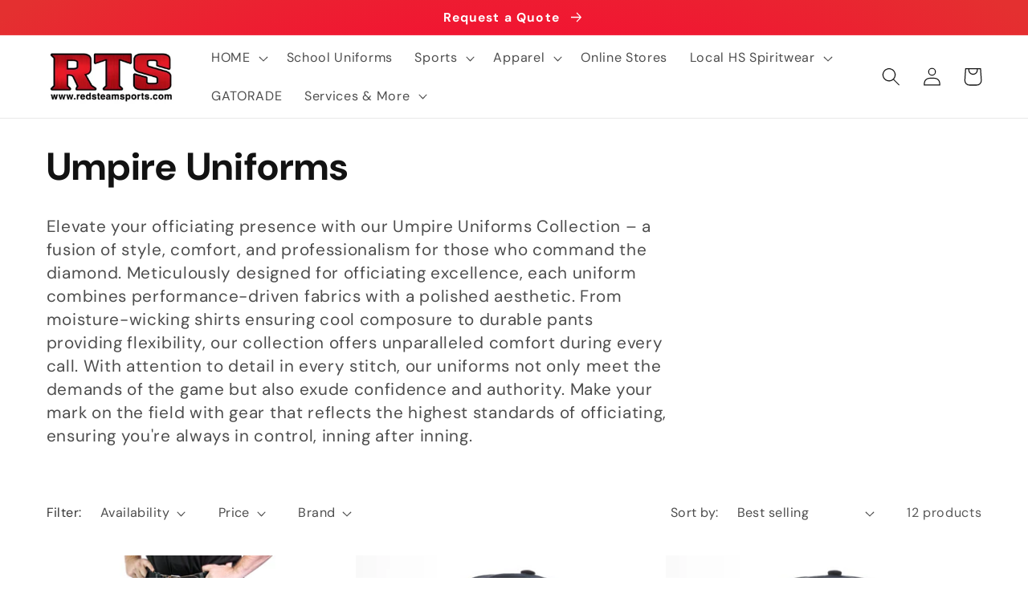

--- FILE ---
content_type: text/html; charset=utf-8
request_url: https://redsteamsports.com/collections/umpire-uniforms
body_size: 38611
content:
<!doctype html>
<html class="no-js" lang="en">
  <head>
  <link rel="stylesheet" href="https://obscure-escarpment-2240.herokuapp.com/stylesheets/bcpo-front.css">
  <script>var bcpo_product=null;  var bcpo_settings={"fallback":"buttons","auto_select":"on","load_main_image":"on","replaceImage":"on","border_style":"round","tooltips":"show","sold_out_style":"transparent","theme":"light","jumbo_colors":"off","jumbo_images":"off","circle_swatches":"","inventory_style":"amazon","override_ajax":"on","add_price_addons":"on","money_format2":"${{amount}} USD","money_format_without_currency":"${{amount}}","show_currency":"off","file_upload_warning":"off","global_auto_image_options":"","global_color_options":"","global_colors":[{"key":"","value":"#ecf42f"}]};var inventory_quantity = [];if(bcpo_product) { for (var i = 0; i < bcpo_product.variants.length; i += 1) { bcpo_product.variants[i].inventory_quantity = inventory_quantity[i]; }}window.bcpo = window.bcpo || {}; bcpo.cart = {"note":null,"attributes":{},"original_total_price":0,"total_price":0,"total_discount":0,"total_weight":0.0,"item_count":0,"items":[],"requires_shipping":false,"currency":"USD","items_subtotal_price":0,"cart_level_discount_applications":[],"checkout_charge_amount":0}; bcpo.ogFormData = FormData; bcpo.money_with_currency_format = "${{amount}} USD";bcpo.money_format = "${{amount}}";</script>
    <meta charset="utf-8">
    <meta http-equiv="X-UA-Compatible" content="IE=edge">
    <meta name="viewport" content="width=device-width,initial-scale=1">
    <meta name="theme-color" content="">
    <link rel="canonical" href="https://redsteamsports.com/collections/umpire-uniforms">
    <link rel="preconnect" href="https://cdn.shopify.com" crossorigin><link rel="icon" type="image/png" href="//redsteamsports.com/cdn/shop/files/rts_circle_1.png?crop=center&height=32&v=1751890670&width=32"><link rel="preconnect" href="https://fonts.shopifycdn.com" crossorigin><title>
      Umpire Uniforms
 &ndash; Red&#39;s Team Sports</title>

    
      <meta name="description" content="Elevate your officiating presence with our Umpire Uniforms Collection – a fusion of style, comfort, and professionalism for those who command the diamond. Meticulously designed for officiating excellence, each uniform combines performance-driven fabrics with a polished aesthetic. From moisture-wicking shirts ensuring c">
    

    

<meta property="og:site_name" content="Red&#39;s Team Sports">
<meta property="og:url" content="https://redsteamsports.com/collections/umpire-uniforms">
<meta property="og:title" content="Umpire Uniforms">
<meta property="og:type" content="website">
<meta property="og:description" content="Elevate your officiating presence with our Umpire Uniforms Collection – a fusion of style, comfort, and professionalism for those who command the diamond. Meticulously designed for officiating excellence, each uniform combines performance-driven fabrics with a polished aesthetic. From moisture-wicking shirts ensuring c"><meta property="og:image" content="http://redsteamsports.com/cdn/shop/collections/1102.jpg?v=1699666262">
  <meta property="og:image:secure_url" content="https://redsteamsports.com/cdn/shop/collections/1102.jpg?v=1699666262">
  <meta property="og:image:width" content="250">
  <meta property="og:image:height" content="250"><meta name="twitter:card" content="summary_large_image">
<meta name="twitter:title" content="Umpire Uniforms">
<meta name="twitter:description" content="Elevate your officiating presence with our Umpire Uniforms Collection – a fusion of style, comfort, and professionalism for those who command the diamond. Meticulously designed for officiating excellence, each uniform combines performance-driven fabrics with a polished aesthetic. From moisture-wicking shirts ensuring c">


    <script src="//redsteamsports.com/cdn/shop/t/35/assets/global.js?v=114908369244373243431758889066" defer="defer"></script>
    <script>window.performance && window.performance.mark && window.performance.mark('shopify.content_for_header.start');</script><meta id="shopify-digital-wallet" name="shopify-digital-wallet" content="/24831524924/digital_wallets/dialog">
<meta name="shopify-checkout-api-token" content="f53b0c7d3097072142e433e22678331b">
<meta id="in-context-paypal-metadata" data-shop-id="24831524924" data-venmo-supported="false" data-environment="production" data-locale="en_US" data-paypal-v4="true" data-currency="USD">
<link rel="alternate" type="application/atom+xml" title="Feed" href="/collections/umpire-uniforms.atom" />
<link rel="alternate" type="application/json+oembed" href="https://redsteamsports.com/collections/umpire-uniforms.oembed">
<script async="async" src="/checkouts/internal/preloads.js?locale=en-US"></script>
<link rel="preconnect" href="https://shop.app" crossorigin="anonymous">
<script async="async" src="https://shop.app/checkouts/internal/preloads.js?locale=en-US&shop_id=24831524924" crossorigin="anonymous"></script>
<script id="apple-pay-shop-capabilities" type="application/json">{"shopId":24831524924,"countryCode":"US","currencyCode":"USD","merchantCapabilities":["supports3DS"],"merchantId":"gid:\/\/shopify\/Shop\/24831524924","merchantName":"Red's Team Sports","requiredBillingContactFields":["postalAddress","email","phone"],"requiredShippingContactFields":["postalAddress","email","phone"],"shippingType":"shipping","supportedNetworks":["visa","masterCard","amex","discover","elo","jcb"],"total":{"type":"pending","label":"Red's Team Sports","amount":"1.00"},"shopifyPaymentsEnabled":true,"supportsSubscriptions":true}</script>
<script id="shopify-features" type="application/json">{"accessToken":"f53b0c7d3097072142e433e22678331b","betas":["rich-media-storefront-analytics"],"domain":"redsteamsports.com","predictiveSearch":true,"shopId":24831524924,"locale":"en"}</script>
<script>var Shopify = Shopify || {};
Shopify.shop = "reds-team-sports.myshopify.com";
Shopify.locale = "en";
Shopify.currency = {"active":"USD","rate":"1.0"};
Shopify.country = "US";
Shopify.theme = {"name":"Dawn-current-live","id":136853061878,"schema_name":"Dawn","schema_version":"7.0.1","theme_store_id":887,"role":"main"};
Shopify.theme.handle = "null";
Shopify.theme.style = {"id":null,"handle":null};
Shopify.cdnHost = "redsteamsports.com/cdn";
Shopify.routes = Shopify.routes || {};
Shopify.routes.root = "/";</script>
<script type="module">!function(o){(o.Shopify=o.Shopify||{}).modules=!0}(window);</script>
<script>!function(o){function n(){var o=[];function n(){o.push(Array.prototype.slice.apply(arguments))}return n.q=o,n}var t=o.Shopify=o.Shopify||{};t.loadFeatures=n(),t.autoloadFeatures=n()}(window);</script>
<script>
  window.ShopifyPay = window.ShopifyPay || {};
  window.ShopifyPay.apiHost = "shop.app\/pay";
  window.ShopifyPay.redirectState = null;
</script>
<script id="shop-js-analytics" type="application/json">{"pageType":"collection"}</script>
<script defer="defer" async type="module" src="//redsteamsports.com/cdn/shopifycloud/shop-js/modules/v2/client.init-shop-cart-sync_D9rMo2Al.en.esm.js"></script>
<script defer="defer" async type="module" src="//redsteamsports.com/cdn/shopifycloud/shop-js/modules/v2/chunk.common_CxiRFgWq.esm.js"></script>
<script type="module">
  await import("//redsteamsports.com/cdn/shopifycloud/shop-js/modules/v2/client.init-shop-cart-sync_D9rMo2Al.en.esm.js");
await import("//redsteamsports.com/cdn/shopifycloud/shop-js/modules/v2/chunk.common_CxiRFgWq.esm.js");

  window.Shopify.SignInWithShop?.initShopCartSync?.({"fedCMEnabled":true,"windoidEnabled":true});

</script>
<script>
  window.Shopify = window.Shopify || {};
  if (!window.Shopify.featureAssets) window.Shopify.featureAssets = {};
  window.Shopify.featureAssets['shop-js'] = {"shop-cart-sync":["modules/v2/client.shop-cart-sync_B4ZT7whv.en.esm.js","modules/v2/chunk.common_CxiRFgWq.esm.js"],"init-fed-cm":["modules/v2/client.init-fed-cm_BRrGp5G0.en.esm.js","modules/v2/chunk.common_CxiRFgWq.esm.js"],"init-shop-email-lookup-coordinator":["modules/v2/client.init-shop-email-lookup-coordinator_BC540MY1.en.esm.js","modules/v2/chunk.common_CxiRFgWq.esm.js"],"shop-button":["modules/v2/client.shop-button_nlTgGxYh.en.esm.js","modules/v2/chunk.common_CxiRFgWq.esm.js"],"init-shop-cart-sync":["modules/v2/client.init-shop-cart-sync_D9rMo2Al.en.esm.js","modules/v2/chunk.common_CxiRFgWq.esm.js"],"init-windoid":["modules/v2/client.init-windoid_3gKc3KSk.en.esm.js","modules/v2/chunk.common_CxiRFgWq.esm.js"],"shop-login-button":["modules/v2/client.shop-login-button_DMAUQ9OT.en.esm.js","modules/v2/chunk.common_CxiRFgWq.esm.js","modules/v2/chunk.modal_syYdCACb.esm.js"],"shop-cash-offers":["modules/v2/client.shop-cash-offers_CmtUJxLt.en.esm.js","modules/v2/chunk.common_CxiRFgWq.esm.js","modules/v2/chunk.modal_syYdCACb.esm.js"],"shop-toast-manager":["modules/v2/client.shop-toast-manager_yZsKSMhS.en.esm.js","modules/v2/chunk.common_CxiRFgWq.esm.js"],"pay-button":["modules/v2/client.pay-button_Dug2uVVc.en.esm.js","modules/v2/chunk.common_CxiRFgWq.esm.js"],"avatar":["modules/v2/client.avatar_BTnouDA3.en.esm.js"],"init-customer-accounts":["modules/v2/client.init-customer-accounts_ebrhaeXX.en.esm.js","modules/v2/client.shop-login-button_DMAUQ9OT.en.esm.js","modules/v2/chunk.common_CxiRFgWq.esm.js","modules/v2/chunk.modal_syYdCACb.esm.js"],"init-customer-accounts-sign-up":["modules/v2/client.init-customer-accounts-sign-up_6_zNq-7b.en.esm.js","modules/v2/client.shop-login-button_DMAUQ9OT.en.esm.js","modules/v2/chunk.common_CxiRFgWq.esm.js","modules/v2/chunk.modal_syYdCACb.esm.js"],"shop-follow-button":["modules/v2/client.shop-follow-button_2rBiVQsM.en.esm.js","modules/v2/chunk.common_CxiRFgWq.esm.js","modules/v2/chunk.modal_syYdCACb.esm.js"],"init-shop-for-new-customer-accounts":["modules/v2/client.init-shop-for-new-customer-accounts_C6R_yrAL.en.esm.js","modules/v2/client.shop-login-button_DMAUQ9OT.en.esm.js","modules/v2/chunk.common_CxiRFgWq.esm.js","modules/v2/chunk.modal_syYdCACb.esm.js"],"checkout-modal":["modules/v2/client.checkout-modal_Ch6xv_T_.en.esm.js","modules/v2/chunk.common_CxiRFgWq.esm.js","modules/v2/chunk.modal_syYdCACb.esm.js"],"lead-capture":["modules/v2/client.lead-capture_-xSIszTT.en.esm.js","modules/v2/chunk.common_CxiRFgWq.esm.js","modules/v2/chunk.modal_syYdCACb.esm.js"],"shop-login":["modules/v2/client.shop-login_DwdOaDcq.en.esm.js","modules/v2/chunk.common_CxiRFgWq.esm.js","modules/v2/chunk.modal_syYdCACb.esm.js"],"payment-terms":["modules/v2/client.payment-terms_DQmF-n60.en.esm.js","modules/v2/chunk.common_CxiRFgWq.esm.js","modules/v2/chunk.modal_syYdCACb.esm.js"]};
</script>
<script>(function() {
  var isLoaded = false;
  function asyncLoad() {
    if (isLoaded) return;
    isLoaded = true;
    var urls = ["\/\/cdn.shopify.com\/proxy\/6b05be6e5d98d54d6ea92976fa360055d1186921813d6dd58aa9f7f2d253ae2a\/obscure-escarpment-2240.herokuapp.com\/js\/best_custom_product_options.js?shop=reds-team-sports.myshopify.com\u0026sp-cache-control=cHVibGljLCBtYXgtYWdlPTkwMA","https:\/\/orderstatus.w3apps.co\/js\/orderlookup.js?shop=reds-team-sports.myshopify.com","https:\/\/chimpstatic.com\/mcjs-connected\/js\/users\/f81d9eac3fbf3f7a0e1a8470b\/ae7091b96b4843fc034069ed5.js?shop=reds-team-sports.myshopify.com","\/\/cdn.shopify.com\/proxy\/6f3a8bea51e63536f09ab81b3e59c505ef6830e3a183da321324b27ad721e3c3\/tabs.tkdigital.dev\/scripts\/ne_smart_tabs_b739e2894c54ccdb6f1c189f909f3bd5.js?shop=reds-team-sports.myshopify.com\u0026sp-cache-control=cHVibGljLCBtYXgtYWdlPTkwMA"];
    for (var i = 0; i < urls.length; i++) {
      var s = document.createElement('script');
      s.type = 'text/javascript';
      s.async = true;
      s.src = urls[i];
      var x = document.getElementsByTagName('script')[0];
      x.parentNode.insertBefore(s, x);
    }
  };
  if(window.attachEvent) {
    window.attachEvent('onload', asyncLoad);
  } else {
    window.addEventListener('load', asyncLoad, false);
  }
})();</script>
<script id="__st">var __st={"a":24831524924,"offset":-18000,"reqid":"34b49011-d794-40da-9699-bd73e6a859f8-1766135182","pageurl":"redsteamsports.com\/collections\/umpire-uniforms","u":"2044331a1b59","p":"collection","rtyp":"collection","rid":406958211318};</script>
<script>window.ShopifyPaypalV4VisibilityTracking = true;</script>
<script id="captcha-bootstrap">!function(){'use strict';const t='contact',e='account',n='new_comment',o=[[t,t],['blogs',n],['comments',n],[t,'customer']],c=[[e,'customer_login'],[e,'guest_login'],[e,'recover_customer_password'],[e,'create_customer']],r=t=>t.map((([t,e])=>`form[action*='/${t}']:not([data-nocaptcha='true']) input[name='form_type'][value='${e}']`)).join(','),a=t=>()=>t?[...document.querySelectorAll(t)].map((t=>t.form)):[];function s(){const t=[...o],e=r(t);return a(e)}const i='password',u='form_key',d=['recaptcha-v3-token','g-recaptcha-response','h-captcha-response',i],f=()=>{try{return window.sessionStorage}catch{return}},m='__shopify_v',_=t=>t.elements[u];function p(t,e,n=!1){try{const o=window.sessionStorage,c=JSON.parse(o.getItem(e)),{data:r}=function(t){const{data:e,action:n}=t;return t[m]||n?{data:e,action:n}:{data:t,action:n}}(c);for(const[e,n]of Object.entries(r))t.elements[e]&&(t.elements[e].value=n);n&&o.removeItem(e)}catch(o){console.error('form repopulation failed',{error:o})}}const l='form_type',E='cptcha';function T(t){t.dataset[E]=!0}const w=window,h=w.document,L='Shopify',v='ce_forms',y='captcha';let A=!1;((t,e)=>{const n=(g='f06e6c50-85a8-45c8-87d0-21a2b65856fe',I='https://cdn.shopify.com/shopifycloud/storefront-forms-hcaptcha/ce_storefront_forms_captcha_hcaptcha.v1.5.2.iife.js',D={infoText:'Protected by hCaptcha',privacyText:'Privacy',termsText:'Terms'},(t,e,n)=>{const o=w[L][v],c=o.bindForm;if(c)return c(t,g,e,D).then(n);var r;o.q.push([[t,g,e,D],n]),r=I,A||(h.body.append(Object.assign(h.createElement('script'),{id:'captcha-provider',async:!0,src:r})),A=!0)});var g,I,D;w[L]=w[L]||{},w[L][v]=w[L][v]||{},w[L][v].q=[],w[L][y]=w[L][y]||{},w[L][y].protect=function(t,e){n(t,void 0,e),T(t)},Object.freeze(w[L][y]),function(t,e,n,w,h,L){const[v,y,A,g]=function(t,e,n){const i=e?o:[],u=t?c:[],d=[...i,...u],f=r(d),m=r(i),_=r(d.filter((([t,e])=>n.includes(e))));return[a(f),a(m),a(_),s()]}(w,h,L),I=t=>{const e=t.target;return e instanceof HTMLFormElement?e:e&&e.form},D=t=>v().includes(t);t.addEventListener('submit',(t=>{const e=I(t);if(!e)return;const n=D(e)&&!e.dataset.hcaptchaBound&&!e.dataset.recaptchaBound,o=_(e),c=g().includes(e)&&(!o||!o.value);(n||c)&&t.preventDefault(),c&&!n&&(function(t){try{if(!f())return;!function(t){const e=f();if(!e)return;const n=_(t);if(!n)return;const o=n.value;o&&e.removeItem(o)}(t);const e=Array.from(Array(32),(()=>Math.random().toString(36)[2])).join('');!function(t,e){_(t)||t.append(Object.assign(document.createElement('input'),{type:'hidden',name:u})),t.elements[u].value=e}(t,e),function(t,e){const n=f();if(!n)return;const o=[...t.querySelectorAll(`input[type='${i}']`)].map((({name:t})=>t)),c=[...d,...o],r={};for(const[a,s]of new FormData(t).entries())c.includes(a)||(r[a]=s);n.setItem(e,JSON.stringify({[m]:1,action:t.action,data:r}))}(t,e)}catch(e){console.error('failed to persist form',e)}}(e),e.submit())}));const S=(t,e)=>{t&&!t.dataset[E]&&(n(t,e.some((e=>e===t))),T(t))};for(const o of['focusin','change'])t.addEventListener(o,(t=>{const e=I(t);D(e)&&S(e,y())}));const B=e.get('form_key'),M=e.get(l),P=B&&M;t.addEventListener('DOMContentLoaded',(()=>{const t=y();if(P)for(const e of t)e.elements[l].value===M&&p(e,B);[...new Set([...A(),...v().filter((t=>'true'===t.dataset.shopifyCaptcha))])].forEach((e=>S(e,t)))}))}(h,new URLSearchParams(w.location.search),n,t,e,['guest_login'])})(!0,!0)}();</script>
<script integrity="sha256-4kQ18oKyAcykRKYeNunJcIwy7WH5gtpwJnB7kiuLZ1E=" data-source-attribution="shopify.loadfeatures" defer="defer" src="//redsteamsports.com/cdn/shopifycloud/storefront/assets/storefront/load_feature-a0a9edcb.js" crossorigin="anonymous"></script>
<script crossorigin="anonymous" defer="defer" src="//redsteamsports.com/cdn/shopifycloud/storefront/assets/shopify_pay/storefront-65b4c6d7.js?v=20250812"></script>
<script data-source-attribution="shopify.dynamic_checkout.dynamic.init">var Shopify=Shopify||{};Shopify.PaymentButton=Shopify.PaymentButton||{isStorefrontPortableWallets:!0,init:function(){window.Shopify.PaymentButton.init=function(){};var t=document.createElement("script");t.src="https://redsteamsports.com/cdn/shopifycloud/portable-wallets/latest/portable-wallets.en.js",t.type="module",document.head.appendChild(t)}};
</script>
<script data-source-attribution="shopify.dynamic_checkout.buyer_consent">
  function portableWalletsHideBuyerConsent(e){var t=document.getElementById("shopify-buyer-consent"),n=document.getElementById("shopify-subscription-policy-button");t&&n&&(t.classList.add("hidden"),t.setAttribute("aria-hidden","true"),n.removeEventListener("click",e))}function portableWalletsShowBuyerConsent(e){var t=document.getElementById("shopify-buyer-consent"),n=document.getElementById("shopify-subscription-policy-button");t&&n&&(t.classList.remove("hidden"),t.removeAttribute("aria-hidden"),n.addEventListener("click",e))}window.Shopify?.PaymentButton&&(window.Shopify.PaymentButton.hideBuyerConsent=portableWalletsHideBuyerConsent,window.Shopify.PaymentButton.showBuyerConsent=portableWalletsShowBuyerConsent);
</script>
<script data-source-attribution="shopify.dynamic_checkout.cart.bootstrap">document.addEventListener("DOMContentLoaded",(function(){function t(){return document.querySelector("shopify-accelerated-checkout-cart, shopify-accelerated-checkout")}if(t())Shopify.PaymentButton.init();else{new MutationObserver((function(e,n){t()&&(Shopify.PaymentButton.init(),n.disconnect())})).observe(document.body,{childList:!0,subtree:!0})}}));
</script>
<link id="shopify-accelerated-checkout-styles" rel="stylesheet" media="screen" href="https://redsteamsports.com/cdn/shopifycloud/portable-wallets/latest/accelerated-checkout-backwards-compat.css" crossorigin="anonymous">
<style id="shopify-accelerated-checkout-cart">
        #shopify-buyer-consent {
  margin-top: 1em;
  display: inline-block;
  width: 100%;
}

#shopify-buyer-consent.hidden {
  display: none;
}

#shopify-subscription-policy-button {
  background: none;
  border: none;
  padding: 0;
  text-decoration: underline;
  font-size: inherit;
  cursor: pointer;
}

#shopify-subscription-policy-button::before {
  box-shadow: none;
}

      </style>
<script id="sections-script" data-sections="header,footer" defer="defer" src="//redsteamsports.com/cdn/shop/t/35/compiled_assets/scripts.js?5518"></script>
<script>window.performance && window.performance.mark && window.performance.mark('shopify.content_for_header.end');</script>


    <style data-shopify>
      @font-face {
  font-family: "DM Sans";
  font-weight: 400;
  font-style: normal;
  font-display: swap;
  src: url("//redsteamsports.com/cdn/fonts/dm_sans/dmsans_n4.ec80bd4dd7e1a334c969c265873491ae56018d72.woff2") format("woff2"),
       url("//redsteamsports.com/cdn/fonts/dm_sans/dmsans_n4.87bdd914d8a61247b911147ae68e754d695c58a6.woff") format("woff");
}

      @font-face {
  font-family: "DM Sans";
  font-weight: 700;
  font-style: normal;
  font-display: swap;
  src: url("//redsteamsports.com/cdn/fonts/dm_sans/dmsans_n7.97e21d81502002291ea1de8aefb79170c6946ce5.woff2") format("woff2"),
       url("//redsteamsports.com/cdn/fonts/dm_sans/dmsans_n7.af5c214f5116410ca1d53a2090665620e78e2e1b.woff") format("woff");
}

      @font-face {
  font-family: "DM Sans";
  font-weight: 400;
  font-style: italic;
  font-display: swap;
  src: url("//redsteamsports.com/cdn/fonts/dm_sans/dmsans_i4.b8fe05e69ee95d5a53155c346957d8cbf5081c1a.woff2") format("woff2"),
       url("//redsteamsports.com/cdn/fonts/dm_sans/dmsans_i4.403fe28ee2ea63e142575c0aa47684d65f8c23a0.woff") format("woff");
}

      @font-face {
  font-family: "DM Sans";
  font-weight: 700;
  font-style: italic;
  font-display: swap;
  src: url("//redsteamsports.com/cdn/fonts/dm_sans/dmsans_i7.52b57f7d7342eb7255084623d98ab83fd96e7f9b.woff2") format("woff2"),
       url("//redsteamsports.com/cdn/fonts/dm_sans/dmsans_i7.d5e14ef18a1d4a8ce78a4187580b4eb1759c2eda.woff") format("woff");
}

      @font-face {
  font-family: "DM Sans";
  font-weight: 700;
  font-style: normal;
  font-display: swap;
  src: url("//redsteamsports.com/cdn/fonts/dm_sans/dmsans_n7.97e21d81502002291ea1de8aefb79170c6946ce5.woff2") format("woff2"),
       url("//redsteamsports.com/cdn/fonts/dm_sans/dmsans_n7.af5c214f5116410ca1d53a2090665620e78e2e1b.woff") format("woff");
}


      :root {
        --font-body-family: "DM Sans", sans-serif;
        --font-body-style: normal;
        --font-body-weight: 400;
        --font-body-weight-bold: 700;

        --font-heading-family: "DM Sans", sans-serif;
        --font-heading-style: normal;
        --font-heading-weight: 700;

        --font-body-scale: 1.15;
        --font-heading-scale: 1.0434782608695652;

        --color-base-text: 18, 18, 18;
        --color-shadow: 18, 18, 18;
        --color-base-background-1: 255, 255, 255;
        --color-base-background-2: 243, 243, 243;
        --color-base-solid-button-labels: 255, 255, 255;
        --color-base-outline-button-labels: 18, 18, 18;
        --color-base-accent-1: 18, 18, 18;
        --color-base-accent-2: 228, 48, 48;
        --payment-terms-background-color: #ffffff;

        --gradient-base-background-1: #ffffff;
        --gradient-base-background-2: #f3f3f3;
        --gradient-base-accent-1: radial-gradient(rgba(255, 255, 255, 1), rgba(252, 0, 51, 1) 35%, rgba(228, 48, 48, 1) 97%);
        --gradient-base-accent-2: #e43030;

        --media-padding: px;
        --media-border-opacity: 0.05;
        --media-border-width: 1px;
        --media-radius: 0px;
        --media-shadow-opacity: 0.0;
        --media-shadow-horizontal-offset: 0px;
        --media-shadow-vertical-offset: 4px;
        --media-shadow-blur-radius: 5px;
        --media-shadow-visible: 0;

        --page-width: 140rem;
        --page-width-margin: 0rem;

        --product-card-image-padding: 0.0rem;
        --product-card-corner-radius: 0.0rem;
        --product-card-text-alignment: center;
        --product-card-border-width: 0.0rem;
        --product-card-border-opacity: 0.0;
        --product-card-shadow-opacity: 0.0;
        --product-card-shadow-visible: 0;
        --product-card-shadow-horizontal-offset: 0.0rem;
        --product-card-shadow-vertical-offset: 0.4rem;
        --product-card-shadow-blur-radius: 0.0rem;

        --collection-card-image-padding: 0.0rem;
        --collection-card-corner-radius: 0.0rem;
        --collection-card-text-alignment: left;
        --collection-card-border-width: 0.0rem;
        --collection-card-border-opacity: 0.1;
        --collection-card-shadow-opacity: 0.0;
        --collection-card-shadow-visible: 0;
        --collection-card-shadow-horizontal-offset: 0.0rem;
        --collection-card-shadow-vertical-offset: 0.4rem;
        --collection-card-shadow-blur-radius: 0.5rem;

        --blog-card-image-padding: 0.0rem;
        --blog-card-corner-radius: 0.0rem;
        --blog-card-text-alignment: left;
        --blog-card-border-width: 0.0rem;
        --blog-card-border-opacity: 0.1;
        --blog-card-shadow-opacity: 0.0;
        --blog-card-shadow-visible: 0;
        --blog-card-shadow-horizontal-offset: 0.0rem;
        --blog-card-shadow-vertical-offset: 0.4rem;
        --blog-card-shadow-blur-radius: 0.5rem;

        --badge-corner-radius: 4.0rem;

        --popup-border-width: 1px;
        --popup-border-opacity: 0.1;
        --popup-corner-radius: 0px;
        --popup-shadow-opacity: 0.0;
        --popup-shadow-horizontal-offset: 0px;
        --popup-shadow-vertical-offset: 4px;
        --popup-shadow-blur-radius: 5px;

        --drawer-border-width: 1px;
        --drawer-border-opacity: 0.1;
        --drawer-shadow-opacity: 0.0;
        --drawer-shadow-horizontal-offset: 0px;
        --drawer-shadow-vertical-offset: 4px;
        --drawer-shadow-blur-radius: 5px;

        --spacing-sections-desktop: 0px;
        --spacing-sections-mobile: 0px;

        --grid-desktop-vertical-spacing: 8px;
        --grid-desktop-horizontal-spacing: 8px;
        --grid-mobile-vertical-spacing: 4px;
        --grid-mobile-horizontal-spacing: 4px;

        --text-boxes-border-opacity: 0.1;
        --text-boxes-border-width: 0px;
        --text-boxes-radius: 0px;
        --text-boxes-shadow-opacity: 0.0;
        --text-boxes-shadow-visible: 0;
        --text-boxes-shadow-horizontal-offset: 0px;
        --text-boxes-shadow-vertical-offset: 4px;
        --text-boxes-shadow-blur-radius: 5px;

        --buttons-radius: 0px;
        --buttons-radius-outset: 0px;
        --buttons-border-width: 1px;
        --buttons-border-opacity: 0.5;
        --buttons-shadow-opacity: 0.0;
        --buttons-shadow-visible: 0;
        --buttons-shadow-horizontal-offset: 0px;
        --buttons-shadow-vertical-offset: 4px;
        --buttons-shadow-blur-radius: 5px;
        --buttons-border-offset: 0px;

        --inputs-radius: 0px;
        --inputs-border-width: 1px;
        --inputs-border-opacity: 0.55;
        --inputs-shadow-opacity: 0.0;
        --inputs-shadow-horizontal-offset: 0px;
        --inputs-margin-offset: 0px;
        --inputs-shadow-vertical-offset: 4px;
        --inputs-shadow-blur-radius: 5px;
        --inputs-radius-outset: 0px;

        --variant-pills-radius: 40px;
        --variant-pills-border-width: 1px;
        --variant-pills-border-opacity: 0.55;
        --variant-pills-shadow-opacity: 0.0;
        --variant-pills-shadow-horizontal-offset: 0px;
        --variant-pills-shadow-vertical-offset: 4px;
        --variant-pills-shadow-blur-radius: 5px;
      }

      *,
      *::before,
      *::after {
        box-sizing: inherit;
      }

      html {
        box-sizing: border-box;
        font-size: calc(var(--font-body-scale) * 62.5%);
        height: 100%;
      }

      body {
        display: grid;
        grid-template-rows: auto auto 1fr auto;
        grid-template-columns: 100%;
        min-height: 100%;
        margin: 0;
        font-size: 1.5rem;
        letter-spacing: 0.06rem;
        line-height: calc(1 + 0.8 / var(--font-body-scale));
        font-family: var(--font-body-family);
        font-style: var(--font-body-style);
        font-weight: var(--font-body-weight);
      }

      @media screen and (min-width: 750px) {
        body {
          font-size: 1.6rem;
        }
      }
    </style>

    <link href="//redsteamsports.com/cdn/shop/t/35/assets/base.css?v=48463445926234635181765278818" rel="stylesheet" type="text/css" media="all" />
<link rel="preload" as="font" href="//redsteamsports.com/cdn/fonts/dm_sans/dmsans_n4.ec80bd4dd7e1a334c969c265873491ae56018d72.woff2" type="font/woff2" crossorigin><link rel="preload" as="font" href="//redsteamsports.com/cdn/fonts/dm_sans/dmsans_n7.97e21d81502002291ea1de8aefb79170c6946ce5.woff2" type="font/woff2" crossorigin><link rel="stylesheet" href="//redsteamsports.com/cdn/shop/t/35/assets/component-predictive-search.css?v=83512081251802922551675793852" media="print" onload="this.media='all'"><script>document.documentElement.className = document.documentElement.className.replace('no-js', 'js');
    if (Shopify.designMode) {
      document.documentElement.classList.add('shopify-design-mode');
    }
    </script>
  <script>window.is_hulkpo_installed=true</script><script>window.is_hulkpo_installed=true</script>
  <script>
    (function (c, s, q, u, a, r, e) {
        c.hj=c.hj||function(){(c.hj.q=c.hj.q||[]).push(arguments)};
        c._hjSettings = { hjid: a };
        r = s.getElementsByTagName('head')[0];
        e = s.createElement('script');
        e.async = true;
        e.src = q + c._hjSettings.hjid + u;
        r.appendChild(e);
    })(window, document, 'https://static.hj.contentsquare.net/c/csq-', '.js', 6373213);
</script>
  

<!-- BEGIN app block: shopify://apps/hulk-form-builder/blocks/app-embed/b6b8dd14-356b-4725-a4ed-77232212b3c3 --><!-- BEGIN app snippet: hulkapps-formbuilder-theme-ext --><script type="text/javascript">
  
  if (typeof window.formbuilder_customer != "object") {
        window.formbuilder_customer = {}
  }

  window.hulkFormBuilder = {
    form_data: {"form_DhYNWDvWVbWV23kGdbHggw":{"uuid":"DhYNWDvWVbWV23kGdbHggw","form_name":"School Staff","form_data":{"div_back_gradient_1":"#fff","div_back_gradient_2":"#fff","back_color":"#fff","form_title":"\u003ch3\u003eStaff Apparel Inquiry\u003c\/h3\u003e\n","form_submit":"Submit","after_submit":"hideAndmessage","after_submit_msg":"","captcha_enable":"no","label_style":"blockLabels","input_border_radius":"2","back_type":"transparent","input_back_color":"#fff","input_back_color_hover":"#fff","back_shadow":"none","label_font_clr":"#333333","input_font_clr":"#333333","button_align":"fullBtn","button_clr":"#fff","button_back_clr":"#333333","button_border_radius":"2","form_width":"600px","form_border_size":"2","form_border_clr":"#c7c7c7","form_border_radius":"1","label_font_size":"14","input_font_size":"12","button_font_size":"16","form_padding":"35","input_border_color":"#ccc","input_border_color_hover":"#ccc","btn_border_clr":"#333333","btn_border_size":"1","form_name":"School Staff","":"","form_access_message":"\u003cp\u003ePlease login to access the form\u003cbr\u003eDo not have an account? Create account\u003c\/p\u003e","formElements":[{"type":"text","position":0,"label":"First Name","customClass":"","halfwidth":"yes","Conditions":{},"page_number":1},{"type":"text","position":1,"label":"Last Name","halfwidth":"yes","Conditions":{},"page_number":1},{"Conditions":{},"type":"text","position":2,"label":"School Name","page_number":1},{"type":"email","position":3,"label":"Email","required":"yes","email_confirm":"yes","Conditions":{},"page_number":1},{"Conditions":{},"type":"select","position":4,"label":"Your Role","values":"Principal \/ Administrator\nOffice Staff\nTeacher\nOther","elementCost":{},"other_value":"yes","other_value_label":"Other","page_number":1},{"Conditions":{},"type":"textarea","position":5,"label":"Describe what you′re looking for","page_number":1},{"Conditions":{},"type":"radio","position":6,"label":"Follow-Up Preference","align":"vertical","values":"Schedule a quick call\nContinue via email only for now","elementCost":{},"page_number":1},{"Conditions":{"SelectedElemenet":"Follow-Up Preference","SelectedElemenetCount":6,"SelectedValues":["Schedule a quick call"],"SelectedValue":"Schedule a quick call"},"type":"label","position":7,"label":"Book your call here: https:\/\/calendly.com\/jake-redsteamsports\/school-inquiry-meeting","page_number":1}]},"is_spam_form":false,"shop_uuid":"IYT0fMacqcoscpQthQkFHg","shop_timezone":"America\/New_York","shop_id":152216,"shop_is_after_submit_enabled":false,"shop_shopify_plan":"basic","shop_shopify_domain":"reds-team-sports.myshopify.com","shop_remove_watermark":false,"shop_created_at":"2025-10-15T10:23:11.533-05:00"},"form_H-LgZszi4CIoc3mi-gUPRQ":{"uuid":"H-LgZszi4CIoc3mi-gUPRQ","form_name":"School Spiritwear","form_data":{"div_back_gradient_1":"#fff","div_back_gradient_2":"#fff","back_color":"#fff","form_title":"\u003ch3\u003eSpiritwear Inquiry\u003c\/h3\u003e\n","form_submit":"Submit","after_submit":"hideAndmessage","after_submit_msg":"","captcha_enable":"no","label_style":"blockLabels","input_border_radius":"2","back_type":"transparent","input_back_color":"#fff","input_back_color_hover":"#fff","back_shadow":"none","label_font_clr":"#333333","input_font_clr":"#333333","button_align":"fullBtn","button_clr":"#fff","button_back_clr":"#333333","button_border_radius":"2","form_width":"600px","form_border_size":"2","form_border_clr":"#c7c7c7","form_border_radius":"1","label_font_size":"14","input_font_size":"12","button_font_size":"16","form_padding":"35","input_border_color":"#ccc","input_border_color_hover":"#ccc","btn_border_clr":"#333333","btn_border_size":"1","form_name":"School Spiritwear","":"","form_access_message":"\u003cp\u003ePlease login to access the form\u003cbr\u003eDo not have an account? Create account\u003c\/p\u003e","formElements":[{"type":"text","position":0,"label":"First Name","customClass":"","halfwidth":"yes","Conditions":{},"page_number":1},{"type":"text","position":1,"label":"Last Name","halfwidth":"yes","Conditions":{},"page_number":1},{"Conditions":{},"type":"text","position":2,"label":"School Name","page_number":1},{"type":"email","position":3,"label":"Email","required":"yes","email_confirm":"yes","Conditions":{},"page_number":1},{"Conditions":{},"type":"select","position":4,"label":"Your Role","values":"Principal \/ Administrator\nTeacher \/ Staff\nCoach \/ Club Leader\nParent\nStudent\nOther","elementCost":{},"page_number":1},{"Conditions":{},"type":"multipleCheckbox","position":5,"label":"What type of spiritwear are you interested in?","align":"vertical","values":"T-shirts\nHoodies\nHats\nAccessories\nOther","elementCost":{},"other_for_multi_value":"yes","other_multi_checkbox_label":"Other","page_number":1},{"Conditions":{},"type":"textarea","position":6,"label":"Tell us about your project","page_number":1},{"Conditions":{},"type":"radio","position":7,"label":"Would you like your own online store for your spiritwear?","values":"Yes, that would be great!\nMaybe, I′d like to learn more.\nNo, we will handle sales another way","elementCost":{},"align":"vertical","page_number":1},{"Conditions":{},"type":"radio","position":8,"label":"Follow-Up Prefence:","align":"vertical","values":"Schedule a quick call\nContinue via email only for now","elementCost":{},"page_number":1},{"type":"label","position":9,"label":"Book your call via this link: https:\/\/calendly.com\/jake-redsteamsports\/school-inquiry-meeting","page_number":1,"Conditions":{"SelectedElemenet":"Follow-Up Prefence:","SelectedElemenetCount":8,"SelectedValues":["Schedule a quick call"],"SelectedValue":"Schedule a quick call"}}]},"is_spam_form":false,"shop_uuid":"IYT0fMacqcoscpQthQkFHg","shop_timezone":"America\/New_York","shop_id":152216,"shop_is_after_submit_enabled":false,"shop_shopify_plan":"basic","shop_shopify_domain":"reds-team-sports.myshopify.com","shop_remove_watermark":false,"shop_created_at":"2025-10-15T10:23:11.533-05:00"},"form_i-9wSR0G3FZCsRKUPC7BLg":{"uuid":"i-9wSR0G3FZCsRKUPC7BLg","form_name":"RTS for Business","form_data":{"div_back_gradient_1":"#fff","div_back_gradient_2":"#fff","back_color":"#fff","form_title":"\u003ch3\u003eInquiry Form\u003c\/h3\u003e\n","form_submit":"Submit","after_submit":"hideAndmessage","after_submit_msg":"","captcha_enable":"no","label_style":"blockLabels","input_border_radius":"2","back_type":"transparent","input_back_color":"#fff","input_back_color_hover":"#fff","back_shadow":"none","label_font_clr":"#333333","input_font_clr":"#333333","button_align":"fullBtn","button_clr":"#fff","button_back_clr":"#333333","button_border_radius":"2","form_width":"600px","form_border_size":"2","form_border_clr":"#c7c7c7","form_border_radius":"1","label_font_size":"14","input_font_size":"12","button_font_size":"16","form_padding":"35","input_border_color":"#ccc","input_border_color_hover":"#ccc","btn_border_clr":"#333333","btn_border_size":"1","form_name":"RTS for Business","":"","form_access_message":"\u003cp\u003ePlease login to access the form\u003cbr\u003eDo not have an account? Create account\u003c\/p\u003e","formElements":[{"Conditions":{},"type":"label","position":0,"label":"Step 1 - Introduction","page_number":1},{"type":"text","position":1,"label":"First Name","customClass":"","halfwidth":"yes","Conditions":{},"page_number":1},{"type":"text","position":2,"label":"Last Name","halfwidth":"yes","Conditions":{},"page_number":1},{"Conditions":{},"type":"text","position":3,"label":"Company Name","required":"yes","page_number":1},{"type":"email","position":4,"label":"Email","required":"yes","email_confirm":"yes","Conditions":{},"page_number":1},{"Conditions":{},"type":"lineBreak","position":5,"label":"Label (7)","page_number":1},{"Conditions":{},"type":"label","position":6,"label":"Step 2 - Services","page_number":1},{"Conditions":{},"type":"radio","position":7,"label":"What type of project(s) are you interested in?","align":"vertical","values":"Branded Apparel\nPromo Products\nSignage\nAwards\nAll of these\nMultiple\nNot sure - need guidance","elementCost":{},"page_number":1},{"Conditions":{"SelectedElemenet":"What type of project(s) are you interested in?","SelectedElemenetCount":7,"SelectedValues":["Branded Apparel"],"SelectedValue":"Branded Apparel"},"type":"textarea","position":8,"label":"Describe what you′re looking for. (ex: 50 embroidered polos in navy, logo on left chest, need by 3\/15","page_number":1},{"Conditions":{"SelectedElemenet":"What type of project(s) are you interested in?","SelectedElemenetCount":7,"SelectedValues":["Promo Products"],"SelectedValue":"Promo Products"},"type":"textarea","position":9,"label":"Describe what you′re looking for.","page_number":1},{"Conditions":{"SelectedElemenet":"What type of project(s) are you interested in?","SelectedElemenetCount":7,"SelectedValues":["Signage"],"SelectedValue":"Signage"},"type":"multipleCheckbox","position":10,"label":"What type(s) of signage?","values":"Storefront Signage\nWindow Graphics\nWayfinding Signs\nBanners\nEvent Displays\nOther","elementCost":{},"align":"vertical","page_number":1},{"Conditions":{"SelectedElemenet":"What type of project(s) are you interested in?","SelectedElemenetCount":7,"SelectedValues":["Signage"],"SelectedValue":"Signage"},"type":"radio","position":11,"label":"Will you need help with art?","values":"Yes\nNo","elementCost":{},"page_number":1},{"Conditions":{"SelectedElemenet":"What type of project(s) are you interested in?","SelectedElemenetCount":7,"SelectedValues":["Signage"],"SelectedValue":"Signage"},"type":"textarea","position":12,"label":"Describe the signage you need.","page_number":1},{"Conditions":{"SelectedElemenet":"What type of project(s) are you interested in?","SelectedElemenetCount":7,"SelectedValues":["Awards"],"SelectedValue":"Awards"},"type":"textarea","position":13,"label":"Describe the awards you′re looking for.","page_number":1},{"Conditions":{"SelectedElemenet":"What type of project(s) are you interested in?","SelectedElemenetCount":7,"SelectedValues":["All of these"],"SelectedValue":"All of these"},"type":"label","position":14,"label":"We are happy to help with all of those services. Visit this link to book a call: https:\/\/calendly.com\/jake-redsteamsports\/30min","page_number":1},{"Conditions":{"SelectedElemenet":"What type of project(s) are you interested in?","SelectedElemenetCount":7,"SelectedValues":["All of these"],"SelectedValue":"All of these"},"type":"checkbox","position":15,"label":"Communicate via email only for now","page_number":1},{"Conditions":{"SelectedElemenet":"What type of project(s) are you interested in?","SelectedElemenetCount":7,"SelectedValues":["Multiple"],"SelectedValue":"Multiple"},"type":"multipleCheckbox","position":16,"label":"Which services?","align":"vertical","values":"Branded Apparel\nPromo Products\nSignage\nAwards","elementCost":{},"page_number":1},{"Conditions":{"SelectedElemenet":"What type of project(s) are you interested in?","SelectedElemenetCount":7,"SelectedValues":["Multiple"],"SelectedValue":"Multiple"},"type":"textarea","position":17,"label":"Describe your goal.","page_number":1},{"Conditions":{"SelectedElemenet":"What type of project(s) are you interested in?","SelectedElemenetCount":7,"SelectedValues":["Not sure - need guidance"],"SelectedValue":"Not sure - need guidance"},"type":"label","position":18,"label":"We can help guide you to exactly what you need. Visit this link to book a call: https:\/\/calendly.com\/jake-redsteamsports\/30min ","page_number":1},{"Conditions":{"SelectedElemenet":"What type of project(s) are you interested in?","SelectedElemenetCount":7,"SelectedValues":["Not sure - need guidance"],"SelectedValue":"Not sure - need guidance"},"type":"checkbox","position":19,"label":"Communicate via email only for now.","page_number":1},{"Conditions":{},"type":"select","position":20,"label":"Starting Budget (Estimated Range)","values":"Under $1,000\n$1,000-$3,000\n$3,000-$10,000\n$10,000+","elementCost":{},"page_number":1},{"Conditions":{},"type":"lineBreak","position":21,"label":"Label (22)","page_number":1},{"Conditions":{},"type":"label","position":22,"label":"Step 3 - Art\/Design","page_number":1},{"Conditions":{},"type":"radio","position":23,"label":"Do you have a logo or artwork?","values":"Yes, I′ll upload it below\nNo, I need graphic design help","elementCost":{},"page_number":1},{"Conditions":{"SelectedElemenet":"Do you have a logo or artwork?","SelectedElemenetCount":23,"SelectedValues":["Yes, I′ll upload it below"],"SelectedValue":"Yes, I′ll upload it below"},"type":"file","position":24,"label":"Upload your logo\/artwork","imageMultiple":"yes","allow_type":".ai, .eps, .pdf","enable_drag_and_drop":"yes","page_number":1},{"Conditions":{"SelectedElemenet":"Do you have a logo or artwork?","SelectedElemenetCount":23,"SelectedValues":["No, I need graphic design help"],"SelectedValue":"No, I need graphic design help"},"type":"textarea","position":25,"label":"Describe your art idea","page_number":1},{"Conditions":{},"type":"lineBreak","position":26,"label":"Label (28)","page_number":1},{"Conditions":{},"type":"label","position":27,"label":"Step 4 - Next Steps","page_number":1},{"Conditions":{},"type":"radio","position":28,"label":"What is your preferred next step?","values":"Schedule a call\nReceive more information through email only","elementCost":{},"align":"vertical","page_number":1},{"Conditions":{"SelectedElemenet":"What is your preferred next step?","SelectedElemenetCount":28,"SelectedValues":["Schedule a call"],"SelectedValue":"Schedule a call"},"type":"label","position":29,"label":"Visit this link to book a call: https:\/\/calendly.com\/jake-redsteamsports\/30min","page_number":1},{"Conditions":{"SelectedElemenet":"What is your preferred next step?","SelectedElemenetCount":28,"SelectedValues":["Receive more information through email only"],"SelectedValue":"Receive more information through email only"},"type":"label","position":30,"label":"Check your email shortly!","page_number":1},{"Conditions":{},"type":"textarea","position":31,"label":"Anything else you′d like us to know:","page_number":1}]},"is_spam_form":false,"shop_uuid":"IYT0fMacqcoscpQthQkFHg","shop_timezone":"America\/New_York","shop_id":152216,"shop_is_after_submit_enabled":false,"shop_shopify_plan":"basic","shop_shopify_domain":"reds-team-sports.myshopify.com","shop_remove_watermark":false,"shop_created_at":"2025-10-15T10:23:11.533-05:00"},"form_I-ikqbh8qgBh9V-QjfszRw":{"uuid":"I-ikqbh8qgBh9V-QjfszRw","form_name":"Digital Art Inquiry","form_data":{"div_back_gradient_1":"#fff","div_back_gradient_2":"#fff","back_color":"#fff","form_title":"\u003ch3\u003eDigital Art Quote Request\u003c\/h3\u003e\n","form_submit":"Request Art Services","after_submit":"hideAndmessage","after_submit_msg":"","captcha_enable":"no","label_style":"blockLabels","input_border_radius":"2","back_type":"transparent","input_back_color":"#fff","input_back_color_hover":"#fff","back_shadow":"none","label_font_clr":"#333333","input_font_clr":"#333333","button_align":"fullBtn","button_clr":"#fff","button_back_clr":"#333333","button_border_radius":"2","form_width":"600px","form_border_size":"2","form_border_clr":"#c7c7c7","form_border_radius":"1","label_font_size":"14","input_font_size":"12","button_font_size":"16","form_padding":"35","input_border_color":"#ccc","input_border_color_hover":"#ccc","btn_border_clr":"#333333","btn_border_size":"1","form_name":"Digital Art Inquiry","":"","form_access_message":"\u003cp\u003ePlease login to access the form\u003cbr\u003eDo not have an account? Create account\u003c\/p\u003e","formElements":[{"type":"text","position":0,"label":"First Name","customClass":"","halfwidth":"yes","Conditions":{},"page_number":1},{"type":"text","position":1,"label":"Last Name","halfwidth":"yes","Conditions":{},"page_number":1},{"type":"email","position":2,"label":"Email","required":"yes","email_confirm":"yes","Conditions":{},"page_number":1},{"Conditions":{},"type":"phone","position":3,"label":"Phone","page_number":1},{"Conditions":{},"type":"text","position":4,"label":"Organization Name","page_number":1},{"Conditions":{},"type":"multipleCheckbox","position":5,"label":"Type of Art Service(s) Needed","align":"vertical","values":"Creative Art (new design creation)\nDigitizing (for embroidery use)\nDTF File Prep\nVectorization \/ Cleanup\nOther","elementCost":{},"other_for_multi_value":"yes","other_multi_checkbox_label":"Other","page_number":1},{"Conditions":{},"type":"textarea","position":6,"label":"Describe your project:","page_number":1},{"Conditions":{},"type":"file","position":7,"label":"Upload File(s) *optional*","imageMultiple":"yes","enable_drag_and_drop":"yes","allow_type":".ai, .pdf, .svg, .dst","page_number":1},{"Conditions":{},"type":"radio","position":8,"label":"Preferred Contact Method","align":"horizontal","values":"Email\nPhone","elementCost":{},"page_number":1}]},"is_spam_form":false,"shop_uuid":"IYT0fMacqcoscpQthQkFHg","shop_timezone":"America\/New_York","shop_id":152216,"shop_is_after_submit_enabled":false,"shop_shopify_plan":"basic","shop_shopify_domain":"reds-team-sports.myshopify.com","shop_remove_watermark":false,"shop_created_at":"2025-10-15T10:23:11.533-05:00"},"form_kzC2dShfcbTzRtPn4uZMJQ":{"uuid":"kzC2dShfcbTzRtPn4uZMJQ","form_name":"Request a Quote","form_data":{"div_back_gradient_1":"#fff","div_back_gradient_2":"#fff","back_color":"#fff","form_title":"\u003ch3\u003eRequest A Quote\u003c\/h3\u003e\n","form_submit":"Submit","after_submit":"hideAndmessage","after_submit_msg":"","captcha_enable":"no","label_style":"blockLabels","input_border_radius":"2","back_type":"transparent","input_back_color":"#fff","input_back_color_hover":"#fff","back_shadow":"none","label_font_clr":"#333333","input_font_clr":"#333333","button_align":"fullBtn","button_clr":"#fff","button_back_clr":"#333333","button_border_radius":"2","form_width":"600px","form_border_size":"2","form_border_clr":"#c7c7c7","form_border_radius":"1","label_font_size":"14","input_font_size":"12","button_font_size":"16","form_padding":"35","input_border_color":"#ccc","input_border_color_hover":"#ccc","btn_border_clr":"#333333","btn_border_size":"1","form_name":"Request a Quote","":"","form_access_message":"\u003cp\u003ePlease login to access the form\u003cbr\u003eDo not have an account? Create account\u003c\/p\u003e","formElements":[{"type":"text","position":0,"label":"First Name","customClass":"","halfwidth":"yes","Conditions":{},"page_number":1},{"type":"text","position":1,"label":"Last Name","halfwidth":"yes","Conditions":{},"page_number":1},{"type":"email","position":2,"label":"Email","required":"yes","email_confirm":"yes","Conditions":{},"page_number":1},{"Conditions":{},"type":"phone","position":3,"label":"Phone Number","phone_validate_field":"no","page_number":1},{"Conditions":{},"type":"text","position":4,"label":"Organization Name","page_number":1},{"Conditions":{},"type":"radio","position":5,"label":"Which best describes you?","align":"vertical","values":"Coach or League Representative\nSchool Staff or Administrator\nParent or Student\nBusiness or Organization Leader\nOther","elementCost":{},"page_number":1},{"Conditions":{},"type":"text","position":6,"label":"What service(s) are you looking for?","page_number":1},{"Conditions":{},"type":"textarea","position":7,"label":"Tell us a bit about what you need.","page_number":1},{"Conditions":{},"type":"newdate","position":8,"label":"When do you need it by?","page_number":1},{"Conditions":{},"type":"radio","position":9,"label":"Do you have artwork or a logo?","values":"Yes\nI have a logo\/art but it might need cleanup\nNo, I need graphic design help","elementCost":{},"align":"vertical","page_number":1},{"Conditions":{"SelectedElemenet":"Do you have artwork or a logo?","SelectedElemenetCount":9,"SelectedValues":["Yes"],"SelectedValue":"Yes"},"type":"file","position":10,"label":"Upload file(s)","imageMultiple":"yes","allow_type":".ai, .eps, .pdf","enable_drag_and_drop":"yes","page_number":1},{"Conditions":{"Operator":"ONE","SelectedElemenet":"Do you have artwork or a logo?","SelectedElemenetCount":9,"SelectedValues":["I have a logo\/art but it might need cleanup"],"SelectedValue":"I have a logo\/art but it might need cleanup"},"type":"file","position":11,"label":"Upload File(s)","imageMultiple":"yes","allow_type":".ai, .eps, .pdf","enable_drag_and_drop":"yes","page_number":1},{"Conditions":{"SelectedElemenet":"Do you have artwork or a logo?","SelectedElemenetCount":9,"SelectedValues":["No, I need graphic design help"],"SelectedValue":"No, I need graphic design help"},"type":"textarea","position":12,"label":"Describe your idea","page_number":1},{"Conditions":{},"type":"textarea","position":13,"label":"Anything else we should know?","page_number":1}]},"is_spam_form":false,"shop_uuid":"IYT0fMacqcoscpQthQkFHg","shop_timezone":"America\/New_York","shop_id":152216,"shop_is_after_submit_enabled":false,"shop_shopify_plan":"basic","shop_shopify_domain":"reds-team-sports.myshopify.com","shop_remove_watermark":false,"shop_created_at":"2025-10-15T10:23:11.533-05:00"},"form_ORarQIotS9wPsJcgMtDnnQ":{"uuid":"ORarQIotS9wPsJcgMtDnnQ","form_name":"Influencer Intake Form","form_data":{"div_back_gradient_1":"#fff","div_back_gradient_2":"#fff","back_color":"#fff","form_title":"\u003ch3\u003eBecome a Merch Partner\u003c\/h3\u003e\n","form_submit":"Submit","after_submit":"hideAndmessage","after_submit_msg":"","captcha_enable":"no","label_style":"blockLabels","input_border_radius":"2","back_type":"transparent","input_back_color":"#fff","input_back_color_hover":"#fff","back_shadow":"none","label_font_clr":"#000000","input_font_clr":"#333333","button_align":"fullBtn","button_clr":"#fff","button_back_clr":"#333333","button_border_radius":"2","form_width":"600px","form_border_size":"2","form_border_clr":"#c7c7c7","form_border_radius":"1","label_font_size":"15","input_font_size":"12","button_font_size":"16","form_padding":"35","input_border_color":"#ccc","input_border_color_hover":"#ccc","btn_border_clr":"#333333","btn_border_size":"1","form_name":"Influencer Intake Form","":"","form_access_message":"\u003cp\u003ePlease login to access the form\u003cbr\u003eDo not have an account? Create account\u003c\/p\u003e","form_description":"\u003cp\u003eFill out the form to get started!\u003c\/p\u003e\n","formElements":[{"Conditions":{},"type":"label","position":0,"label":"Step 1 - Basic Info","page_number":1},{"type":"text","position":1,"label":"First Name","customClass":"","halfwidth":"yes","Conditions":{},"page_number":1},{"type":"text","position":2,"label":"Last Name","halfwidth":"yes","Conditions":{},"page_number":1},{"Conditions":{},"type":"text","position":3,"label":"Creator or Brand Name","page_number":1},{"type":"email","position":4,"label":"Email","required":"yes","email_confirm":"yes","Conditions":{},"page_number":1},{"Conditions":{},"type":"space","position":5,"label":"Label (23)","page_number":1},{"Conditions":{},"type":"label","position":6,"label":"Step 2 - Experience Level","page_number":1},{"Conditions":{},"type":"radio","position":7,"label":"Have you sold merch before?","values":"Yes, I already sell merch\nNo, this will be my first time","elementCost":{},"page_number":1,"required":"yes"},{"Conditions":{"SelectedElemenet":"Have you sold merch before?","SelectedElemenetCount":7,"SelectedValues":["Yes, I already sell merch"],"SelectedValue":"Yes, I already sell merch"},"type":"multipleCheckbox","position":8,"label":"Awesome! How do you currently sell it?","values":"My website\nEtsy \/ Ebay \/ Other Platform\nIn-person \/ Pop-ups\nOther","elementCost":{},"other_for_multi_value":"yes","other_multi_checkbox_label":"Other","page_number":1},{"Conditions":{"SelectedElemenet":"Have you sold merch before?","SelectedElemenetCount":7,"SelectedValues":["No, this will be my first time"],"SelectedValue":"No, this will be my first time"},"type":"label","position":9,"label":"No problem! We can help design and guide your first drop.","page_number":1},{"Conditions":{},"type":"space","position":10,"label":"Label (24)","page_number":1},{"Conditions":{},"type":"label","position":11,"label":"Step 3 - Type of Merch","page_number":1},{"Conditions":{},"type":"multipleCheckbox","position":12,"label":"Which products are you looking to produce?","align":"horizontal","values":"T-shirts\nHoodies\/Jackets\nHats\nSunglasses\nOther","elementCost":{},"other_for_multi_value":"yes","other_multi_checkbox_label":"Other","page_number":1,"required":"yes"},{"Conditions":{},"type":"space","position":13,"label":"Label (26)","page_number":1},{"Conditions":{},"type":"label","position":14,"label":"Step 4 - Design Assets","page_number":1},{"Conditions":{},"type":"radio","position":15,"label":"Do you already have artwork or a logo?","values":"Yes, I will upload it\nNo, I′d like help creating one","elementCost":{},"page_number":1,"required":"yes"},{"Conditions":{"SelectedElemenet":"Do you already have artwork or a logo?","SelectedElemenetCount":15,"SelectedValues":["Yes, I will upload it"],"SelectedValue":"Yes, I will upload it"},"type":"image","position":16,"label":"Upload Image(s)","imageMultiple":"yes","enable_drag_and_drop":"yes","page_number":1},{"Conditions":{"SelectedElemenet":"Do you already have artwork or a logo?","SelectedElemenetCount":15,"SelectedValues":["No, I′d like help creating one"],"SelectedValue":"No, I′d like help creating one"},"type":"textarea","position":17,"label":"Tell us your idea","page_number":1},{"Conditions":{},"type":"space","position":18,"label":"Label (28)","page_number":1},{"Conditions":{},"type":"label","position":19,"label":"Step 5 - Order Type Selector","page_number":1},{"Conditions":{},"type":"radio","position":20,"label":"How do you plan to sell your merch?","values":"I′ll handle orders and shipping myself (Bulk Production Partner)\nI′d like Reds to handle shipping (Limited Fulfillment Partner)\nNot sure yet - help me decide","elementCost":{},"page_number":1,"required":"yes"},{"Conditions":{},"type":"space","position":21,"label":"Label (27)","page_number":1},{"Conditions":{},"type":"label","position":22,"label":"Step 6 - Budget \u0026 Timeline","page_number":1},{"Conditions":{},"type":"radio","position":23,"label":"What′s the ballpark for your starting budget?","values":"Under $1,000\n$1,000-$5,000\n$5,000-$20,000\n$20,000+","elementCost":{},"page_number":1,"required":"yes"},{"Conditions":{},"type":"radio","position":24,"label":"How soon do you plan on selling merch?","align":"vertical","values":"I am selling merch already\nWithin 2 weeks\nWithin a month\nIn the next few months","elementCost":{},"page_number":1,"required":"yes"},{"Conditions":{},"type":"space","position":25,"label":"Label (29)","page_number":1},{"Conditions":{},"type":"label","position":26,"label":"Step 7 - Next Steps","page_number":1},{"Conditions":{},"type":"radio","position":27,"label":"Almost done! How would you like to move forward?","align":"vertical","values":"I′d like to schedule a quick call\nPlease contact me via email for now","elementCost":{},"page_number":1,"required":"yes"},{"Conditions":{"SelectedElemenet":"Almost done! How would you like to move forward?","SelectedElemenetCount":27,"SelectedValues":["I′d like to schedule a quick call"],"SelectedValue":"I′d like to schedule a quick call"},"type":"label","position":28,"label":"Book a call via Calendly: https:\/\/calendly.com\/jake-redsteamsports\/30min","page_number":1}]},"is_spam_form":false,"shop_uuid":"IYT0fMacqcoscpQthQkFHg","shop_timezone":"America\/New_York","shop_id":152216,"shop_is_after_submit_enabled":false,"shop_shopify_plan":"basic","shop_shopify_domain":"reds-team-sports.myshopify.com","shop_remove_watermark":false,"shop_created_at":"2025-10-15T10:23:11.533-05:00"},"form_Q0jD8lrHDohY0x6fIn1ADQ":{"uuid":"Q0jD8lrHDohY0x6fIn1ADQ","form_name":"RTS for Schools","form_data":{"div_back_gradient_1":"#fff","div_back_gradient_2":"#fff","back_color":"#fff","form_title":"\u003ch3\u003eSchool Inquiry\u003c\/h3\u003e\n","form_submit":"Submit","after_submit":"hideAndmessage","after_submit_msg":"","captcha_enable":"no","label_style":"blockLabels","input_border_radius":"2","back_type":"transparent","input_back_color":"#fff","input_back_color_hover":"#fff","back_shadow":"none","label_font_clr":"#333333","input_font_clr":"#333333","button_align":"fullBtn","button_clr":"#fff","button_back_clr":"#333333","button_border_radius":"2","form_width":"600px","form_border_size":"2","form_border_clr":"#c7c7c7","form_border_radius":"1","label_font_size":"14","input_font_size":"12","button_font_size":"16","form_padding":"35","input_border_color":"#ccc","input_border_color_hover":"#ccc","btn_border_clr":"#333333","btn_border_size":"1","form_name":"RTS for Schools","":"","form_access_message":"\u003cp\u003ePlease login to access the form\u003cbr\u003eDo not have an account? Create account\u003c\/p\u003e","formElements":[{"type":"text","position":0,"label":"First Name","customClass":"","halfwidth":"yes","Conditions":{},"page_number":1},{"type":"text","position":1,"label":"Last Name","halfwidth":"yes","Conditions":{},"page_number":1},{"type":"email","position":2,"label":"Email","required":"yes","email_confirm":"yes","Conditions":{},"page_number":1},{"Conditions":{},"type":"select","position":3,"label":"Your Role","values":"Principal \/ Admin\nCoach \/ AD\nTeacher \/ Staff\nParent\nStudent\nOther","elementCost":{},"other_value":"yes","other_value_label":"Other","page_number":1},{"type":"select","position":4,"label":"Subject","values":"Uniforms\nSpiritwear\nStaff\nEquipment\nAwards\nSignage\nOther","Conditions":{},"elementCost":{},"other_value":"yes","other_value_label":"Other","page_number":1},{"Conditions":{"SelectedElemenet":"Subject","SelectedElemenetCount":4,"SelectedValues":["Equipment"],"SelectedValue":"Equipment"},"type":"label","position":5,"label":"Disregard the art questions","page_number":1},{"Conditions":{},"type":"radio","position":6,"label":"Do you have art or need design help?","values":"We have art, I′ll upload it below\nWe need help creating artwork","elementCost":{},"page_number":1},{"Conditions":{"SelectedElemenet":"Do you have art or need design help?","SelectedElemenetCount":6,"SelectedValues":["We have art, I′ll upload it below"],"SelectedValue":"We have art, I′ll upload it below"},"type":"file","position":7,"label":"Upload File(s)","imageMultiple":"yes","allow_type":".ai, .eps, pdf","enable_drag_and_drop":"yes","page_number":1},{"Conditions":{"SelectedElemenet":"Do you have art or need design help?","SelectedElemenetCount":6,"SelectedValues":["We need help creating artwork"],"SelectedValue":"We need help creating artwork"},"type":"textarea","position":8,"label":"Describe Your Idea","page_number":1},{"Conditions":{},"type":"radio","position":9,"label":"Next Steps - How would you like to continue?","align":"vertical","values":"Schedule a quick call\nContinue via email only for now","elementCost":{},"page_number":1},{"Conditions":{"SelectedElemenet":"Next Steps - How would you like to continue?","SelectedElemenetCount":9,"SelectedValues":["Schedule a quick call"],"SelectedValue":"Schedule a quick call"},"type":"label","position":10,"label":"Visit this link to book a call: https:\/\/calendly.com\/jake-redsteamsports\/school-inquiry-meeting","page_number":1}]},"is_spam_form":false,"shop_uuid":"IYT0fMacqcoscpQthQkFHg","shop_timezone":"America\/New_York","shop_id":152216,"shop_is_after_submit_enabled":false,"shop_shopify_plan":"basic","shop_shopify_domain":"reds-team-sports.myshopify.com","shop_remove_watermark":false,"shop_created_at":"2025-10-15T10:23:11.533-05:00"},"form_qgXUtAOlCTS6i71Oisyp1Q":{"uuid":"qgXUtAOlCTS6i71Oisyp1Q","form_name":"Team Equipment","form_data":{"div_back_gradient_1":"#fff","div_back_gradient_2":"#fff","back_color":"#fff","form_title":"\u003ch3\u003eEquipment Inquiry\u003c\/h3\u003e\n","form_submit":"Submit","after_submit":"hideAndmessage","after_submit_msg":"","captcha_enable":"no","label_style":"blockLabels","input_border_radius":"2","back_type":"transparent","input_back_color":"#fff","input_back_color_hover":"#fff","back_shadow":"none","label_font_clr":"#333333","input_font_clr":"#333333","button_align":"fullBtn","button_clr":"#fff","button_back_clr":"#333333","button_border_radius":"2","form_width":"600px","form_border_size":"2","form_border_clr":"#c7c7c7","form_border_radius":"1","label_font_size":"14","input_font_size":"12","button_font_size":"16","form_padding":"35","input_border_color":"#ccc","input_border_color_hover":"#ccc","btn_border_clr":"#333333","btn_border_size":"1","form_name":"Team Equipment","":"","form_access_message":"\u003cp\u003ePlease login to access the form\u003cbr\u003eDo not have an account? Create account\u003c\/p\u003e","formElements":[{"type":"text","position":0,"label":"First Name","customClass":"","halfwidth":"yes","Conditions":{},"page_number":1},{"type":"text","position":1,"label":"Last Name","halfwidth":"yes","Conditions":{},"page_number":1},{"type":"email","position":2,"label":"Email","required":"yes","email_confirm":"yes","Conditions":{},"page_number":1},{"Conditions":{},"type":"select","position":3,"label":"Your Role","values":"Coach \/ Athletic Director\nPE Teacher\nAdministrator\nOther","elementCost":{},"other_value":"yes","other_value_label":"Other","page_number":1},{"Conditions":{},"type":"textarea","position":4,"label":"Describe your needs:","page_number":1},{"Conditions":{},"type":"radio","position":5,"label":"Follow-Up Preference","values":"Schedule a quick call\nContinue via email only for now","elementCost":{},"align":"vertical","page_number":1},{"Conditions":{"SelectedElemenet":"Follow-Up Preference","SelectedElemenetCount":5,"SelectedValues":["Schedule a quick call"],"SelectedValue":"Schedule a quick call"},"type":"label","position":6,"label":"Book your call here: https:\/\/calendly.com\/jake-redsteamsports\/school-inquiry-meeting","page_number":1}]},"is_spam_form":false,"shop_uuid":"IYT0fMacqcoscpQthQkFHg","shop_timezone":"America\/New_York","shop_id":152216,"shop_is_after_submit_enabled":false,"shop_shopify_plan":"basic","shop_shopify_domain":"reds-team-sports.myshopify.com","shop_remove_watermark":false,"shop_created_at":"2025-10-15T10:23:11.533-05:00"},"form_yw79G-C0KAYuSlqwqAmZcw":{"uuid":"yw79G-C0KAYuSlqwqAmZcw","form_name":"Become a partner school","form_data":{"div_back_gradient_1":"#fff","div_back_gradient_2":"#fff","back_color":"#fff","form_title":"\u003ch3\u003eBecome A Partner School\u003c\/h3\u003e\n","form_submit":"Submit","after_submit":"hideAndmessage","after_submit_msg":"","captcha_enable":"no","label_style":"blockLabels","input_border_radius":"2","back_type":"transparent","input_back_color":"#fff","input_back_color_hover":"#fff","back_shadow":"none","label_font_clr":"#333333","input_font_clr":"#333333","button_align":"fullBtn","button_clr":"#fff","button_back_clr":"#333333","button_border_radius":"2","form_width":"600px","form_border_size":"2","form_border_clr":"#c7c7c7","form_border_radius":"1","label_font_size":"14","input_font_size":"12","button_font_size":"16","form_padding":"35","input_border_color":"#ccc","input_border_color_hover":"#ccc","btn_border_clr":"#333333","btn_border_size":"1","form_name":"Become a partner school","":"","form_access_message":"\u003cp\u003ePlease login to access the form\u003cbr\u003eDo not have an account? Create account\u003c\/p\u003e","formElements":[{"type":"text","position":0,"label":"First Name","customClass":"","halfwidth":"yes","Conditions":{},"page_number":1},{"type":"text","position":1,"label":"Last Name","halfwidth":"yes","Conditions":{},"page_number":1},{"Conditions":{},"type":"text","position":2,"label":"School Name","required":"yes","page_number":1},{"type":"email","position":3,"label":"Email","required":"yes","email_confirm":"yes","Conditions":{},"page_number":1},{"Conditions":{},"type":"select","position":4,"label":"Your Role","values":"Principal\nAdministrator\nOffice Staff\nOther","elementCost":{},"other_value":"yes","other_value_label":"Other","page_number":1},{"Conditions":{},"type":"number","position":5,"label":"Approx. Number of Students","page_number":1},{"Conditions":{},"type":"multipleCheckbox","position":6,"label":"Grade Levels Served","align":"vertical","values":"Elementary\nMiddle School\nHigh School","elementCost":{},"page_number":1},{"Conditions":{},"type":"radio","position":7,"label":"Do you currently have a uniform vendor?","values":"Yes\nNo\nNot sure \/ We manage it internally","elementCost":{},"align":"vertical","page_number":1},{"Conditions":{},"type":"textarea","position":8,"label":"Describe what you′re looking for","page_number":1},{"Conditions":{},"type":"label","position":9,"label":"Book a call: https:\/\/calendly.com\/jake-redsteamsports\/school-inquiry-meeting","page_number":1}]},"is_spam_form":false,"shop_uuid":"IYT0fMacqcoscpQthQkFHg","shop_timezone":"America\/New_York","shop_id":152216,"shop_is_after_submit_enabled":false,"shop_shopify_plan":"basic","shop_shopify_domain":"reds-team-sports.myshopify.com","shop_remove_watermark":false,"shop_created_at":"2025-10-15T10:23:11.533-05:00"},"form_ZhyDfFhhtMMDP0q2-bzOug":{"uuid":"ZhyDfFhhtMMDP0q2-bzOug","form_name":"RTS for Schools","form_data":{"div_back_gradient_1":"#fff","div_back_gradient_2":"#fff","back_color":"#fff","form_title":"\u003ch3\u003eSchool Inquiry\u003c\/h3\u003e\n","form_submit":"Submit","after_submit":"hideAndmessage","after_submit_msg":"","captcha_enable":"no","label_style":"blockLabels","input_border_radius":"2","back_type":"transparent","input_back_color":"#fff","input_back_color_hover":"#fff","back_shadow":"none","label_font_clr":"#333333","input_font_clr":"#333333","button_align":"fullBtn","button_clr":"#fff","button_back_clr":"#333333","button_border_radius":"2","form_width":"600px","form_border_size":"2","form_border_clr":"#c7c7c7","form_border_radius":"1","label_font_size":"14","input_font_size":"12","button_font_size":"16","form_padding":"35","input_border_color":"#ccc","input_border_color_hover":"#ccc","btn_border_clr":"#333333","btn_border_size":"1","form_name":"RTS for Schools","":"","form_access_message":"\u003cp\u003ePlease login to access the form\u003cbr\u003eDo not have an account? Create account\u003c\/p\u003e","formElements":[{"type":"text","position":0,"label":"First Name","customClass":"","halfwidth":"yes","Conditions":{},"page_number":1},{"type":"text","position":1,"label":"Last Name","halfwidth":"yes","Conditions":{},"page_number":1},{"type":"email","position":2,"label":"Email","required":"yes","email_confirm":"yes","Conditions":{},"page_number":1},{"type":"select","position":3,"label":"Subject","values":"Uniforms\nSpiritwear\nStaff\nEquipment\nAwards\nSignage\nOther","Conditions":{},"elementCost":{},"other_value":"yes","other_value_label":"Other","page_number":1},{"type":"textarea","position":4,"label":"Additional Details","required":"yes","Conditions":{},"page_number":1}]},"is_spam_form":false,"shop_uuid":"IYT0fMacqcoscpQthQkFHg","shop_timezone":"America\/New_York","shop_id":152216,"shop_is_after_submit_enabled":false,"shop_shopify_plan":"basic","shop_shopify_domain":"reds-team-sports.myshopify.com","shop_remove_watermark":false,"shop_created_at":"2025-10-15T10:23:11.533-05:00"}},
    shop_data: {"shop_IYT0fMacqcoscpQthQkFHg":{"shop_uuid":"IYT0fMacqcoscpQthQkFHg","shop_timezone":"America\/New_York","shop_id":152216,"shop_is_after_submit_enabled":false,"shop_shopify_plan":"Basic","shop_shopify_domain":"reds-team-sports.myshopify.com","shop_created_at":"2025-10-15T10:23:11.533-05:00","is_skip_metafield":false,"shop_deleted":false,"shop_disabled":false}},
    settings_data: {"shop_settings":{"shop_customise_msgs":[],"default_customise_msgs":{"is_required":"is required","thank_you":"Thank you! The form was submitted successfully.","processing":"Processing...","valid_data":"Please provide valid data","valid_email":"Provide valid email format","valid_tags":"HTML Tags are not allowed","valid_phone":"Provide valid phone number","valid_captcha":"Please provide valid captcha response","valid_url":"Provide valid URL","only_number_alloud":"Provide valid number in","number_less":"must be less than","number_more":"must be more than","image_must_less":"Image must be less than 20MB","image_number":"Images allowed","image_extension":"Invalid extension! Please provide image file","error_image_upload":"Error in image upload. Please try again.","error_file_upload":"Error in file upload. Please try again.","your_response":"Your response","error_form_submit":"Error occur.Please try again after sometime.","email_submitted":"Form with this email is already submitted","invalid_email_by_zerobounce":"The email address you entered appears to be invalid. Please check it and try again.","download_file":"Download file","card_details_invalid":"Your card details are invalid","card_details":"Card details","please_enter_card_details":"Please enter card details","card_number":"Card number","exp_mm":"Exp MM","exp_yy":"Exp YY","crd_cvc":"CVV","payment_value":"Payment amount","please_enter_payment_amount":"Please enter payment amount","address1":"Address line 1","address2":"Address line 2","city":"City","province":"Province","zipcode":"Zip code","country":"Country","blocked_domain":"This form does not accept addresses from","file_must_less":"File must be less than 20MB","file_extension":"Invalid extension! Please provide file","only_file_number_alloud":"files allowed","previous":"Previous","next":"Next","must_have_a_input":"Please enter at least one field.","please_enter_required_data":"Please enter required data","atleast_one_special_char":"Include at least one special character","atleast_one_lowercase_char":"Include at least one lowercase character","atleast_one_uppercase_char":"Include at least one uppercase character","atleast_one_number":"Include at least one number","must_have_8_chars":"Must have 8 characters long","be_between_8_and_12_chars":"Be between 8 and 12 characters long","please_select":"Please Select","phone_submitted":"Form with this phone number is already submitted","user_res_parse_error":"Error while submitting the form","valid_same_values":"values must be same","product_choice_clear_selection":"Clear Selection","picture_choice_clear_selection":"Clear Selection","remove_all_for_file_image_upload":"Remove All","invalid_file_type_for_image_upload":"You can't upload files of this type.","invalid_file_type_for_signature_upload":"You can't upload files of this type.","max_files_exceeded_for_file_upload":"You can not upload any more files.","max_files_exceeded_for_image_upload":"You can not upload any more files.","file_already_exist":"File already uploaded","max_limit_exceed":"You have added the maximum number of text fields.","cancel_upload_for_file_upload":"Cancel upload","cancel_upload_for_image_upload":"Cancel upload","cancel_upload_for_signature_upload":"Cancel upload"},"shop_blocked_domains":[]}},
    features_data: {"shop_plan_features":{"shop_plan_features":["unlimited-forms","full-design-customization","export-form-submissions","multiple-recipients-for-form-submissions","multiple-admin-notifications","enable-captcha","unlimited-file-uploads","save-submitted-form-data","set-auto-response-message","conditional-logic","form-banner","save-as-draft-facility","include-user-response-in-admin-email","disable-form-submission","file-upload"]}},
    shop: null,
    shop_id: null,
    plan_features: null,
    validateDoubleQuotes: false,
    assets: {
      extraFunctions: "https://cdn.shopify.com/extensions/019b01cf-6171-7f09-845a-55a60d51bbd3/form-builder-by-hulkapps-49/assets/extra-functions.js",
      extraStyles: "https://cdn.shopify.com/extensions/019b01cf-6171-7f09-845a-55a60d51bbd3/form-builder-by-hulkapps-49/assets/extra-styles.css",
      bootstrapStyles: "https://cdn.shopify.com/extensions/019b01cf-6171-7f09-845a-55a60d51bbd3/form-builder-by-hulkapps-49/assets/theme-app-extension-bootstrap.css"
    },
    translations: {
      htmlTagNotAllowed: "HTML Tags are not allowed",
      sqlQueryNotAllowed: "SQL Queries are not allowed",
      doubleQuoteNotAllowed: "Double quotes are not allowed",
      vorwerkHttpWwwNotAllowed: "The words \u0026#39;http\u0026#39; and \u0026#39;www\u0026#39; are not allowed. Please remove them and try again.",
      maxTextFieldsReached: "You have added the maximum number of text fields.",
      avoidNegativeWords: "Avoid negative words: Don\u0026#39;t use negative words in your contact message.",
      customDesignOnly: "This form is for custom designs requests. For general inquiries please contact our team at info@stagheaddesigns.com",
      zerobounceApiErrorMsg: "We couldn\u0026#39;t verify your email due to a technical issue. Please try again later.",
    }

  }

  

  window.FbThemeAppExtSettingsHash = {}
  
</script><!-- END app snippet --><!-- END app block --><!-- BEGIN app block: shopify://apps/pagefly-page-builder/blocks/app-embed/83e179f7-59a0-4589-8c66-c0dddf959200 -->

<!-- BEGIN app snippet: pagefly-cro-ab-testing-main -->







<script>
  ;(function () {
    const url = new URL(window.location)
    const viewParam = url.searchParams.get('view')
    if (viewParam && viewParam.includes('variant-pf-')) {
      url.searchParams.set('pf_v', viewParam)
      url.searchParams.delete('view')
      window.history.replaceState({}, '', url)
    }
  })()
</script>



<script type='module'>
  
  window.PAGEFLY_CRO = window.PAGEFLY_CRO || {}

  window.PAGEFLY_CRO['data_debug'] = {
    original_template_suffix: "all_collections",
    allow_ab_test: false,
    ab_test_start_time: 0,
    ab_test_end_time: 0,
    today_date_time: 1766135183000,
  }
  window.PAGEFLY_CRO['GA4'] = { enabled: false}
</script>

<!-- END app snippet -->








  <script src='https://cdn.shopify.com/extensions/019b30d5-8ed1-7b06-933c-022ccf376c27/pagefly-page-builder-206/assets/pagefly-helper.js' defer='defer'></script>

  <script src='https://cdn.shopify.com/extensions/019b30d5-8ed1-7b06-933c-022ccf376c27/pagefly-page-builder-206/assets/pagefly-general-helper.js' defer='defer'></script>

  <script src='https://cdn.shopify.com/extensions/019b30d5-8ed1-7b06-933c-022ccf376c27/pagefly-page-builder-206/assets/pagefly-snap-slider.js' defer='defer'></script>

  <script src='https://cdn.shopify.com/extensions/019b30d5-8ed1-7b06-933c-022ccf376c27/pagefly-page-builder-206/assets/pagefly-slideshow-v3.js' defer='defer'></script>

  <script src='https://cdn.shopify.com/extensions/019b30d5-8ed1-7b06-933c-022ccf376c27/pagefly-page-builder-206/assets/pagefly-slideshow-v4.js' defer='defer'></script>

  <script src='https://cdn.shopify.com/extensions/019b30d5-8ed1-7b06-933c-022ccf376c27/pagefly-page-builder-206/assets/pagefly-glider.js' defer='defer'></script>

  <script src='https://cdn.shopify.com/extensions/019b30d5-8ed1-7b06-933c-022ccf376c27/pagefly-page-builder-206/assets/pagefly-slideshow-v1-v2.js' defer='defer'></script>

  <script src='https://cdn.shopify.com/extensions/019b30d5-8ed1-7b06-933c-022ccf376c27/pagefly-page-builder-206/assets/pagefly-product-media.js' defer='defer'></script>

  <script src='https://cdn.shopify.com/extensions/019b30d5-8ed1-7b06-933c-022ccf376c27/pagefly-page-builder-206/assets/pagefly-product.js' defer='defer'></script>


<script id='pagefly-helper-data' type='application/json'>
  {
    "page_optimization": {
      "assets_prefetching": false
    },
    "elements_asset_mapper": {
      "Accordion": "https://cdn.shopify.com/extensions/019b30d5-8ed1-7b06-933c-022ccf376c27/pagefly-page-builder-206/assets/pagefly-accordion.js",
      "Accordion3": "https://cdn.shopify.com/extensions/019b30d5-8ed1-7b06-933c-022ccf376c27/pagefly-page-builder-206/assets/pagefly-accordion3.js",
      "CountDown": "https://cdn.shopify.com/extensions/019b30d5-8ed1-7b06-933c-022ccf376c27/pagefly-page-builder-206/assets/pagefly-countdown.js",
      "GMap1": "https://cdn.shopify.com/extensions/019b30d5-8ed1-7b06-933c-022ccf376c27/pagefly-page-builder-206/assets/pagefly-gmap.js",
      "GMap2": "https://cdn.shopify.com/extensions/019b30d5-8ed1-7b06-933c-022ccf376c27/pagefly-page-builder-206/assets/pagefly-gmap.js",
      "GMapBasicV2": "https://cdn.shopify.com/extensions/019b30d5-8ed1-7b06-933c-022ccf376c27/pagefly-page-builder-206/assets/pagefly-gmap.js",
      "GMapAdvancedV2": "https://cdn.shopify.com/extensions/019b30d5-8ed1-7b06-933c-022ccf376c27/pagefly-page-builder-206/assets/pagefly-gmap.js",
      "HTML.Video": "https://cdn.shopify.com/extensions/019b30d5-8ed1-7b06-933c-022ccf376c27/pagefly-page-builder-206/assets/pagefly-htmlvideo.js",
      "HTML.Video2": "https://cdn.shopify.com/extensions/019b30d5-8ed1-7b06-933c-022ccf376c27/pagefly-page-builder-206/assets/pagefly-htmlvideo2.js",
      "HTML.Video3": "https://cdn.shopify.com/extensions/019b30d5-8ed1-7b06-933c-022ccf376c27/pagefly-page-builder-206/assets/pagefly-htmlvideo2.js",
      "BackgroundVideo": "https://cdn.shopify.com/extensions/019b30d5-8ed1-7b06-933c-022ccf376c27/pagefly-page-builder-206/assets/pagefly-htmlvideo2.js",
      "Instagram": "https://cdn.shopify.com/extensions/019b30d5-8ed1-7b06-933c-022ccf376c27/pagefly-page-builder-206/assets/pagefly-instagram.js",
      "Instagram2": "https://cdn.shopify.com/extensions/019b30d5-8ed1-7b06-933c-022ccf376c27/pagefly-page-builder-206/assets/pagefly-instagram.js",
      "Insta3": "https://cdn.shopify.com/extensions/019b30d5-8ed1-7b06-933c-022ccf376c27/pagefly-page-builder-206/assets/pagefly-instagram3.js",
      "Tabs": "https://cdn.shopify.com/extensions/019b30d5-8ed1-7b06-933c-022ccf376c27/pagefly-page-builder-206/assets/pagefly-tab.js",
      "Tabs3": "https://cdn.shopify.com/extensions/019b30d5-8ed1-7b06-933c-022ccf376c27/pagefly-page-builder-206/assets/pagefly-tab3.js",
      "ProductBox": "https://cdn.shopify.com/extensions/019b30d5-8ed1-7b06-933c-022ccf376c27/pagefly-page-builder-206/assets/pagefly-cart.js",
      "FBPageBox2": "https://cdn.shopify.com/extensions/019b30d5-8ed1-7b06-933c-022ccf376c27/pagefly-page-builder-206/assets/pagefly-facebook.js",
      "FBLikeButton2": "https://cdn.shopify.com/extensions/019b30d5-8ed1-7b06-933c-022ccf376c27/pagefly-page-builder-206/assets/pagefly-facebook.js",
      "TwitterFeed2": "https://cdn.shopify.com/extensions/019b30d5-8ed1-7b06-933c-022ccf376c27/pagefly-page-builder-206/assets/pagefly-twitter.js",
      "Paragraph4": "https://cdn.shopify.com/extensions/019b30d5-8ed1-7b06-933c-022ccf376c27/pagefly-page-builder-206/assets/pagefly-paragraph4.js",

      "AliReviews": "https://cdn.shopify.com/extensions/019b30d5-8ed1-7b06-933c-022ccf376c27/pagefly-page-builder-206/assets/pagefly-3rd-elements.js",
      "BackInStock": "https://cdn.shopify.com/extensions/019b30d5-8ed1-7b06-933c-022ccf376c27/pagefly-page-builder-206/assets/pagefly-3rd-elements.js",
      "GloboBackInStock": "https://cdn.shopify.com/extensions/019b30d5-8ed1-7b06-933c-022ccf376c27/pagefly-page-builder-206/assets/pagefly-3rd-elements.js",
      "GrowaveWishlist": "https://cdn.shopify.com/extensions/019b30d5-8ed1-7b06-933c-022ccf376c27/pagefly-page-builder-206/assets/pagefly-3rd-elements.js",
      "InfiniteOptionsShopPad": "https://cdn.shopify.com/extensions/019b30d5-8ed1-7b06-933c-022ccf376c27/pagefly-page-builder-206/assets/pagefly-3rd-elements.js",
      "InkybayProductPersonalizer": "https://cdn.shopify.com/extensions/019b30d5-8ed1-7b06-933c-022ccf376c27/pagefly-page-builder-206/assets/pagefly-3rd-elements.js",
      "LimeSpot": "https://cdn.shopify.com/extensions/019b30d5-8ed1-7b06-933c-022ccf376c27/pagefly-page-builder-206/assets/pagefly-3rd-elements.js",
      "Loox": "https://cdn.shopify.com/extensions/019b30d5-8ed1-7b06-933c-022ccf376c27/pagefly-page-builder-206/assets/pagefly-3rd-elements.js",
      "Opinew": "https://cdn.shopify.com/extensions/019b30d5-8ed1-7b06-933c-022ccf376c27/pagefly-page-builder-206/assets/pagefly-3rd-elements.js",
      "Powr": "https://cdn.shopify.com/extensions/019b30d5-8ed1-7b06-933c-022ccf376c27/pagefly-page-builder-206/assets/pagefly-3rd-elements.js",
      "ProductReviews": "https://cdn.shopify.com/extensions/019b30d5-8ed1-7b06-933c-022ccf376c27/pagefly-page-builder-206/assets/pagefly-3rd-elements.js",
      "PushOwl": "https://cdn.shopify.com/extensions/019b30d5-8ed1-7b06-933c-022ccf376c27/pagefly-page-builder-206/assets/pagefly-3rd-elements.js",
      "ReCharge": "https://cdn.shopify.com/extensions/019b30d5-8ed1-7b06-933c-022ccf376c27/pagefly-page-builder-206/assets/pagefly-3rd-elements.js",
      "Rivyo": "https://cdn.shopify.com/extensions/019b30d5-8ed1-7b06-933c-022ccf376c27/pagefly-page-builder-206/assets/pagefly-3rd-elements.js",
      "TrackingMore": "https://cdn.shopify.com/extensions/019b30d5-8ed1-7b06-933c-022ccf376c27/pagefly-page-builder-206/assets/pagefly-3rd-elements.js",
      "Vitals": "https://cdn.shopify.com/extensions/019b30d5-8ed1-7b06-933c-022ccf376c27/pagefly-page-builder-206/assets/pagefly-3rd-elements.js",
      "Wiser": "https://cdn.shopify.com/extensions/019b30d5-8ed1-7b06-933c-022ccf376c27/pagefly-page-builder-206/assets/pagefly-3rd-elements.js"
    },
    "custom_elements_mapper": {
      "pf-click-action-element": "https://cdn.shopify.com/extensions/019b30d5-8ed1-7b06-933c-022ccf376c27/pagefly-page-builder-206/assets/pagefly-click-action-element.js",
      "pf-dialog-element": "https://cdn.shopify.com/extensions/019b30d5-8ed1-7b06-933c-022ccf376c27/pagefly-page-builder-206/assets/pagefly-dialog-element.js"
    }
  }
</script>


<!-- END app block --><!-- BEGIN app block: shopify://apps/hulk-product-options/blocks/app-embed/380168ef-9475-4244-a291-f66b189208b5 --><!-- BEGIN app snippet: hulkapps_product_options --><script>
    
        window.hulkapps = {
        shop_slug: "reds-team-sports",
        store_id: "reds-team-sports.myshopify.com",
        money_format: "${{amount}}",
        cart: null,
        product: null,
        product_collections: null,
        product_variants: null,
        is_volume_discount: null,
        is_product_option: true,
        product_id: null,
        page_type: null,
        po_url: "https://productoption.hulkapps.com",
        po_proxy_url: "https://redsteamsports.com",
        vd_url: "https://volumediscount.hulkapps.com",
        customer: null,
        hulkapps_extension_js: true

    }
    window.is_hulkpo_installed=true
    

      window.hulkapps.page_type = "cart";
      window.hulkapps.cart = {"note":null,"attributes":{},"original_total_price":0,"total_price":0,"total_discount":0,"total_weight":0.0,"item_count":0,"items":[],"requires_shipping":false,"currency":"USD","items_subtotal_price":0,"cart_level_discount_applications":[],"checkout_charge_amount":0}
      if (typeof window.hulkapps.cart.items == "object") {
        for (var i=0; i<window.hulkapps.cart.items.length; i++) {
          ["sku", "grams", "vendor", "url", "image", "handle", "requires_shipping", "product_type", "product_description"].map(function(a) {
            delete window.hulkapps.cart.items[i][a]
          })
        }
      }
      window.hulkapps.cart_collections = {}
      

    

</script>

<!-- END app snippet --><!-- END app block --><!-- BEGIN app block: shopify://apps/hulk-discounts/blocks/app-embed/25745434-52e7-4378-88f1-890df18a0110 --><!-- BEGIN app snippet: hulkapps_volume_discount -->
    <script>
      var is_po = false
      if(window.hulkapps != undefined && window.hulkapps != '' ){
        var is_po = window.hulkapps.is_product_option
      }
      
        window.hulkapps = {
          shop_slug: "reds-team-sports",
          store_id: "reds-team-sports.myshopify.com",
          money_format: "${{amount}}",
          cart: null,
          product: null,
          product_collections: null,
          product_variants: null,
          is_volume_discount: true,
          is_product_option: is_po,
          product_id: null,
          page_type: null,
          po_url: "https://productoption.hulkapps.com",
          vd_url: "https://volumediscount.hulkapps.com",
          vd_proxy_url: "https://redsteamsports.com",
          customer: null
        }
        

        window.hulkapps.page_type = "cart";
        window.hulkapps.cart = {"note":null,"attributes":{},"original_total_price":0,"total_price":0,"total_discount":0,"total_weight":0.0,"item_count":0,"items":[],"requires_shipping":false,"currency":"USD","items_subtotal_price":0,"cart_level_discount_applications":[],"checkout_charge_amount":0}
        if (typeof window.hulkapps.cart.items == "object") {
          for (var i=0; i<window.hulkapps.cart.items.length; i++) {
            ["sku", "grams", "vendor", "url", "image", "handle", "requires_shipping", "product_type", "product_description"].map(function(a) {
              delete window.hulkapps.cart.items[i][a]
            })
          }
        }
        window.hulkapps.cart_collections = {}
        window.hulkapps.product_tags = {}
        

      

    </script><!-- END app snippet --><!-- END app block --><!-- BEGIN app block: shopify://apps/vo-product-options/blocks/embed-block/430cbd7b-bd20-4c16-ba41-db6f4c645164 --><script>var bcpo_product=null;   var bcpo_settings=bcpo_settings || {"fallback":"buttons","auto_select":"on","load_main_image":"on","replaceImage":"on","border_style":"round","tooltips":"show","sold_out_style":"transparent","theme":"light","jumbo_colors":"off","jumbo_images":"off","circle_swatches":"","inventory_style":"amazon","override_ajax":"on","add_price_addons":"on","money_format2":"${{amount}} USD","money_format_without_currency":"${{amount}}","show_currency":"off","file_upload_warning":"off","global_auto_image_options":"","global_color_options":"","global_colors":[{"key":"","value":"#ecf42f"}]};var inventory_quantity = [];if(bcpo_product) { for (var i = 0; i < bcpo_product.variants.length; i += 1) { bcpo_product.variants[i].inventory_quantity = inventory_quantity[i]; }}window.bcpo = window.bcpo || {}; bcpo.cart = {"note":null,"attributes":{},"original_total_price":0,"total_price":0,"total_discount":0,"total_weight":0.0,"item_count":0,"items":[],"requires_shipping":false,"currency":"USD","items_subtotal_price":0,"cart_level_discount_applications":[],"checkout_charge_amount":0}; bcpo.ogFormData = FormData; bcpo.money_with_currency_format = "${{amount}} USD";bcpo.money_format = "${{amount}}"; if (bcpo_settings) { bcpo_settings.shop_currency = "USD";} else { var bcpo_settings = {shop_currency: "USD" }; }</script>


<!-- END app block --><script src="https://cdn.shopify.com/extensions/019b01cf-6171-7f09-845a-55a60d51bbd3/form-builder-by-hulkapps-49/assets/form-builder-script.js" type="text/javascript" defer="defer"></script>
<script src="https://cdn.shopify.com/extensions/019b0d25-acb4-7959-979f-d5bc52967ba4/productoption-165/assets/hulkcode.js" type="text/javascript" defer="defer"></script>
<link href="https://cdn.shopify.com/extensions/019b0d25-acb4-7959-979f-d5bc52967ba4/productoption-165/assets/hulkcode.css" rel="stylesheet" type="text/css" media="all">
<script src="https://cdn.shopify.com/extensions/536d96f7-0135-4088-8115-b437e46c5b33/forms-2278/assets/shopify-forms-loader.js" type="text/javascript" defer="defer"></script>
<script src="https://cdn.shopify.com/extensions/019a2e85-f050-7aa8-b3bb-6707ce89d849/volumediscount-73/assets/hulkcode.js" type="text/javascript" defer="defer"></script>
<link href="https://cdn.shopify.com/extensions/019a2e85-f050-7aa8-b3bb-6707ce89d849/volumediscount-73/assets/hulkcode.css" rel="stylesheet" type="text/css" media="all">
<script src="https://cdn.shopify.com/extensions/019b32e0-0580-762d-8c36-7823aacdefeb/aftersell-549/assets/aftersell-utm-triggers.js" type="text/javascript" defer="defer"></script>
<script src="https://cdn.shopify.com/extensions/019b2856-98ef-7c7f-8d5f-cd37d6925f59/best-custom-product-options-410/assets/best_custom_product_options.js" type="text/javascript" defer="defer"></script>
<link href="https://cdn.shopify.com/extensions/019b2856-98ef-7c7f-8d5f-cd37d6925f59/best-custom-product-options-410/assets/bcpo-front.css" rel="stylesheet" type="text/css" media="all">
<link href="https://monorail-edge.shopifysvc.com" rel="dns-prefetch">
<script>(function(){if ("sendBeacon" in navigator && "performance" in window) {try {var session_token_from_headers = performance.getEntriesByType('navigation')[0].serverTiming.find(x => x.name == '_s').description;} catch {var session_token_from_headers = undefined;}var session_cookie_matches = document.cookie.match(/_shopify_s=([^;]*)/);var session_token_from_cookie = session_cookie_matches && session_cookie_matches.length === 2 ? session_cookie_matches[1] : "";var session_token = session_token_from_headers || session_token_from_cookie || "";function handle_abandonment_event(e) {var entries = performance.getEntries().filter(function(entry) {return /monorail-edge.shopifysvc.com/.test(entry.name);});if (!window.abandonment_tracked && entries.length === 0) {window.abandonment_tracked = true;var currentMs = Date.now();var navigation_start = performance.timing.navigationStart;var payload = {shop_id: 24831524924,url: window.location.href,navigation_start,duration: currentMs - navigation_start,session_token,page_type: "collection"};window.navigator.sendBeacon("https://monorail-edge.shopifysvc.com/v1/produce", JSON.stringify({schema_id: "online_store_buyer_site_abandonment/1.1",payload: payload,metadata: {event_created_at_ms: currentMs,event_sent_at_ms: currentMs}}));}}window.addEventListener('pagehide', handle_abandonment_event);}}());</script>
<script id="web-pixels-manager-setup">(function e(e,d,r,n,o){if(void 0===o&&(o={}),!Boolean(null===(a=null===(i=window.Shopify)||void 0===i?void 0:i.analytics)||void 0===a?void 0:a.replayQueue)){var i,a;window.Shopify=window.Shopify||{};var t=window.Shopify;t.analytics=t.analytics||{};var s=t.analytics;s.replayQueue=[],s.publish=function(e,d,r){return s.replayQueue.push([e,d,r]),!0};try{self.performance.mark("wpm:start")}catch(e){}var l=function(){var e={modern:/Edge?\/(1{2}[4-9]|1[2-9]\d|[2-9]\d{2}|\d{4,})\.\d+(\.\d+|)|Firefox\/(1{2}[4-9]|1[2-9]\d|[2-9]\d{2}|\d{4,})\.\d+(\.\d+|)|Chrom(ium|e)\/(9{2}|\d{3,})\.\d+(\.\d+|)|(Maci|X1{2}).+ Version\/(15\.\d+|(1[6-9]|[2-9]\d|\d{3,})\.\d+)([,.]\d+|)( \(\w+\)|)( Mobile\/\w+|) Safari\/|Chrome.+OPR\/(9{2}|\d{3,})\.\d+\.\d+|(CPU[ +]OS|iPhone[ +]OS|CPU[ +]iPhone|CPU IPhone OS|CPU iPad OS)[ +]+(15[._]\d+|(1[6-9]|[2-9]\d|\d{3,})[._]\d+)([._]\d+|)|Android:?[ /-](13[3-9]|1[4-9]\d|[2-9]\d{2}|\d{4,})(\.\d+|)(\.\d+|)|Android.+Firefox\/(13[5-9]|1[4-9]\d|[2-9]\d{2}|\d{4,})\.\d+(\.\d+|)|Android.+Chrom(ium|e)\/(13[3-9]|1[4-9]\d|[2-9]\d{2}|\d{4,})\.\d+(\.\d+|)|SamsungBrowser\/([2-9]\d|\d{3,})\.\d+/,legacy:/Edge?\/(1[6-9]|[2-9]\d|\d{3,})\.\d+(\.\d+|)|Firefox\/(5[4-9]|[6-9]\d|\d{3,})\.\d+(\.\d+|)|Chrom(ium|e)\/(5[1-9]|[6-9]\d|\d{3,})\.\d+(\.\d+|)([\d.]+$|.*Safari\/(?![\d.]+ Edge\/[\d.]+$))|(Maci|X1{2}).+ Version\/(10\.\d+|(1[1-9]|[2-9]\d|\d{3,})\.\d+)([,.]\d+|)( \(\w+\)|)( Mobile\/\w+|) Safari\/|Chrome.+OPR\/(3[89]|[4-9]\d|\d{3,})\.\d+\.\d+|(CPU[ +]OS|iPhone[ +]OS|CPU[ +]iPhone|CPU IPhone OS|CPU iPad OS)[ +]+(10[._]\d+|(1[1-9]|[2-9]\d|\d{3,})[._]\d+)([._]\d+|)|Android:?[ /-](13[3-9]|1[4-9]\d|[2-9]\d{2}|\d{4,})(\.\d+|)(\.\d+|)|Mobile Safari.+OPR\/([89]\d|\d{3,})\.\d+\.\d+|Android.+Firefox\/(13[5-9]|1[4-9]\d|[2-9]\d{2}|\d{4,})\.\d+(\.\d+|)|Android.+Chrom(ium|e)\/(13[3-9]|1[4-9]\d|[2-9]\d{2}|\d{4,})\.\d+(\.\d+|)|Android.+(UC? ?Browser|UCWEB|U3)[ /]?(15\.([5-9]|\d{2,})|(1[6-9]|[2-9]\d|\d{3,})\.\d+)\.\d+|SamsungBrowser\/(5\.\d+|([6-9]|\d{2,})\.\d+)|Android.+MQ{2}Browser\/(14(\.(9|\d{2,})|)|(1[5-9]|[2-9]\d|\d{3,})(\.\d+|))(\.\d+|)|K[Aa][Ii]OS\/(3\.\d+|([4-9]|\d{2,})\.\d+)(\.\d+|)/},d=e.modern,r=e.legacy,n=navigator.userAgent;return n.match(d)?"modern":n.match(r)?"legacy":"unknown"}(),u="modern"===l?"modern":"legacy",c=(null!=n?n:{modern:"",legacy:""})[u],f=function(e){return[e.baseUrl,"/wpm","/b",e.hashVersion,"modern"===e.buildTarget?"m":"l",".js"].join("")}({baseUrl:d,hashVersion:r,buildTarget:u}),m=function(e){var d=e.version,r=e.bundleTarget,n=e.surface,o=e.pageUrl,i=e.monorailEndpoint;return{emit:function(e){var a=e.status,t=e.errorMsg,s=(new Date).getTime(),l=JSON.stringify({metadata:{event_sent_at_ms:s},events:[{schema_id:"web_pixels_manager_load/3.1",payload:{version:d,bundle_target:r,page_url:o,status:a,surface:n,error_msg:t},metadata:{event_created_at_ms:s}}]});if(!i)return console&&console.warn&&console.warn("[Web Pixels Manager] No Monorail endpoint provided, skipping logging."),!1;try{return self.navigator.sendBeacon.bind(self.navigator)(i,l)}catch(e){}var u=new XMLHttpRequest;try{return u.open("POST",i,!0),u.setRequestHeader("Content-Type","text/plain"),u.send(l),!0}catch(e){return console&&console.warn&&console.warn("[Web Pixels Manager] Got an unhandled error while logging to Monorail."),!1}}}}({version:r,bundleTarget:l,surface:e.surface,pageUrl:self.location.href,monorailEndpoint:e.monorailEndpoint});try{o.browserTarget=l,function(e){var d=e.src,r=e.async,n=void 0===r||r,o=e.onload,i=e.onerror,a=e.sri,t=e.scriptDataAttributes,s=void 0===t?{}:t,l=document.createElement("script"),u=document.querySelector("head"),c=document.querySelector("body");if(l.async=n,l.src=d,a&&(l.integrity=a,l.crossOrigin="anonymous"),s)for(var f in s)if(Object.prototype.hasOwnProperty.call(s,f))try{l.dataset[f]=s[f]}catch(e){}if(o&&l.addEventListener("load",o),i&&l.addEventListener("error",i),u)u.appendChild(l);else{if(!c)throw new Error("Did not find a head or body element to append the script");c.appendChild(l)}}({src:f,async:!0,onload:function(){if(!function(){var e,d;return Boolean(null===(d=null===(e=window.Shopify)||void 0===e?void 0:e.analytics)||void 0===d?void 0:d.initialized)}()){var d=window.webPixelsManager.init(e)||void 0;if(d){var r=window.Shopify.analytics;r.replayQueue.forEach((function(e){var r=e[0],n=e[1],o=e[2];d.publishCustomEvent(r,n,o)})),r.replayQueue=[],r.publish=d.publishCustomEvent,r.visitor=d.visitor,r.initialized=!0}}},onerror:function(){return m.emit({status:"failed",errorMsg:"".concat(f," has failed to load")})},sri:function(e){var d=/^sha384-[A-Za-z0-9+/=]+$/;return"string"==typeof e&&d.test(e)}(c)?c:"",scriptDataAttributes:o}),m.emit({status:"loading"})}catch(e){m.emit({status:"failed",errorMsg:(null==e?void 0:e.message)||"Unknown error"})}}})({shopId: 24831524924,storefrontBaseUrl: "https://redsteamsports.com",extensionsBaseUrl: "https://extensions.shopifycdn.com/cdn/shopifycloud/web-pixels-manager",monorailEndpoint: "https://monorail-edge.shopifysvc.com/unstable/produce_batch",surface: "storefront-renderer",enabledBetaFlags: ["2dca8a86"],webPixelsConfigList: [{"id":"1494384886","configuration":"{\"focusDuration\":\"3\"}","eventPayloadVersion":"v1","runtimeContext":"STRICT","scriptVersion":"5267644d2647fc677b620ee257b1625c","type":"APP","apiClientId":1743893,"privacyPurposes":["ANALYTICS","SALE_OF_DATA"],"dataSharingAdjustments":{"protectedCustomerApprovalScopes":["read_customer_personal_data"]}},{"id":"1420886262","configuration":"{\"pixelCode\":\"D3DS7PJC77U0K6S2NJBG\"}","eventPayloadVersion":"v1","runtimeContext":"STRICT","scriptVersion":"22e92c2ad45662f435e4801458fb78cc","type":"APP","apiClientId":4383523,"privacyPurposes":["ANALYTICS","MARKETING","SALE_OF_DATA"],"dataSharingAdjustments":{"protectedCustomerApprovalScopes":["read_customer_address","read_customer_email","read_customer_name","read_customer_personal_data","read_customer_phone"]}},{"id":"569901302","configuration":"{\"config\":\"{\\\"google_tag_ids\\\":[\\\"AW-17635191185\\\",\\\"GT-MR5CR3Q\\\"],\\\"target_country\\\":\\\"US\\\",\\\"gtag_events\\\":[{\\\"type\\\":\\\"begin_checkout\\\",\\\"action_label\\\":\\\"AW-17635191185\\\/ozPiCNeuv6kbEJHTjtlB\\\"},{\\\"type\\\":\\\"search\\\",\\\"action_label\\\":\\\"AW-17635191185\\\/_CMlCNuvv6kbEJHTjtlB\\\"},{\\\"type\\\":\\\"view_item\\\",\\\"action_label\\\":[\\\"AW-17635191185\\\/96LGCNivv6kbEJHTjtlB\\\",\\\"MC-J4YWFFJ3DN\\\"]},{\\\"type\\\":\\\"purchase\\\",\\\"action_label\\\":[\\\"AW-17635191185\\\/0K3wCNSuv6kbEJHTjtlB\\\",\\\"MC-J4YWFFJ3DN\\\"]},{\\\"type\\\":\\\"page_view\\\",\\\"action_label\\\":[\\\"AW-17635191185\\\/hzsDCN2uv6kbEJHTjtlB\\\",\\\"MC-J4YWFFJ3DN\\\"]},{\\\"type\\\":\\\"add_payment_info\\\",\\\"action_label\\\":\\\"AW-17635191185\\\/1HBiCN6vv6kbEJHTjtlB\\\"},{\\\"type\\\":\\\"add_to_cart\\\",\\\"action_label\\\":\\\"AW-17635191185\\\/tsWOCNquv6kbEJHTjtlB\\\"}],\\\"enable_monitoring_mode\\\":false}\"}","eventPayloadVersion":"v1","runtimeContext":"OPEN","scriptVersion":"b2a88bafab3e21179ed38636efcd8a93","type":"APP","apiClientId":1780363,"privacyPurposes":[],"dataSharingAdjustments":{"protectedCustomerApprovalScopes":["read_customer_address","read_customer_email","read_customer_name","read_customer_personal_data","read_customer_phone"]}},{"id":"65175798","eventPayloadVersion":"v1","runtimeContext":"LAX","scriptVersion":"1","type":"CUSTOM","privacyPurposes":["MARKETING"],"name":"Meta pixel (migrated)"},{"id":"77955318","eventPayloadVersion":"v1","runtimeContext":"LAX","scriptVersion":"1","type":"CUSTOM","privacyPurposes":["ANALYTICS"],"name":"Google Analytics tag (migrated)"},{"id":"shopify-app-pixel","configuration":"{}","eventPayloadVersion":"v1","runtimeContext":"STRICT","scriptVersion":"0450","apiClientId":"shopify-pixel","type":"APP","privacyPurposes":["ANALYTICS","MARKETING"]},{"id":"shopify-custom-pixel","eventPayloadVersion":"v1","runtimeContext":"LAX","scriptVersion":"0450","apiClientId":"shopify-pixel","type":"CUSTOM","privacyPurposes":["ANALYTICS","MARKETING"]}],isMerchantRequest: false,initData: {"shop":{"name":"Red's Team Sports","paymentSettings":{"currencyCode":"USD"},"myshopifyDomain":"reds-team-sports.myshopify.com","countryCode":"US","storefrontUrl":"https:\/\/redsteamsports.com"},"customer":null,"cart":null,"checkout":null,"productVariants":[],"purchasingCompany":null},},"https://redsteamsports.com/cdn","1e0b1122w61c904dfpc855754am2b403ea2",{"modern":"","legacy":""},{"shopId":"24831524924","storefrontBaseUrl":"https:\/\/redsteamsports.com","extensionBaseUrl":"https:\/\/extensions.shopifycdn.com\/cdn\/shopifycloud\/web-pixels-manager","surface":"storefront-renderer","enabledBetaFlags":"[\"2dca8a86\"]","isMerchantRequest":"false","hashVersion":"1e0b1122w61c904dfpc855754am2b403ea2","publish":"custom","events":"[[\"page_viewed\",{}],[\"collection_viewed\",{\"collection\":{\"id\":\"406958211318\",\"title\":\"Umpire Uniforms\",\"productVariants\":[{\"price\":{\"amount\":39.99,\"currencyCode\":\"USD\"},\"product\":{\"title\":\"Champro The Field Baseball Umpire Pant\",\"vendor\":\"Champro\",\"id\":\"8244405240054\",\"untranslatedTitle\":\"Champro The Field Baseball Umpire Pant\",\"url\":\"\/products\/champro-the-field-baseball-umpire-pant\",\"type\":\"\"},\"id\":\"45622247457014\",\"image\":{\"src\":\"\/\/redsteamsports.com\/cdn\/shop\/files\/BPR2_1_grey.jpg?v=1699666492\"},\"sku\":\"CH-BPR2-30\",\"title\":\"30\\\"\",\"untranslatedTitle\":\"30\\\"\"},{\"price\":{\"amount\":21.99,\"currencyCode\":\"USD\"},\"product\":{\"title\":\"Richardson 525 | UMPIRE SURGE 1½\\\" - 3 STITCH ADJUSTABLE\",\"vendor\":\"Richardson Caps\",\"id\":\"8231252033782\",\"untranslatedTitle\":\"Richardson 525 | UMPIRE SURGE 1½\\\" - 3 STITCH ADJUSTABLE\",\"url\":\"\/products\/richardson-525-umpire-surge-1-3-stitch-adjustable\",\"type\":\"\"},\"id\":\"45594633863414\",\"image\":{\"src\":\"\/\/redsteamsports.com\/cdn\/shop\/files\/Black_3.jpg?v=1699066651\"},\"sku\":\"525\",\"title\":\"Solid Black\",\"untranslatedTitle\":\"Solid Black\"},{\"price\":{\"amount\":21.99,\"currencyCode\":\"USD\"},\"product\":{\"title\":\"Richardson 530 | UMPIRE SURGE 2\\\" - 4 STITCH FITTED\",\"vendor\":\"Richardson Caps\",\"id\":\"8231316881654\",\"untranslatedTitle\":\"Richardson 530 | UMPIRE SURGE 2\\\" - 4 STITCH FITTED\",\"url\":\"\/products\/richardson-530-umpire-surge-2-4-stitch-fitted-1\",\"type\":\"\"},\"id\":\"45594730758390\",\"image\":{\"src\":\"\/\/redsteamsports.com\/cdn\/shop\/files\/Black_4.jpg?v=1699067711\"},\"sku\":\"530\",\"title\":\"Solid Black\",\"untranslatedTitle\":\"Solid Black\"},{\"price\":{\"amount\":21.99,\"currencyCode\":\"USD\"},\"product\":{\"title\":\"Richardson 533 | UMPIRE SURGE 2\\\" - 4 STITCH R-FLEX\",\"vendor\":\"Richardson Caps\",\"id\":\"8231322878198\",\"untranslatedTitle\":\"Richardson 533 | UMPIRE SURGE 2\\\" - 4 STITCH R-FLEX\",\"url\":\"\/products\/richardson-533-umpire-surge-2-4-stitch-r-flex\",\"type\":\"\"},\"id\":\"45594738688246\",\"image\":{\"src\":\"\/\/redsteamsports.com\/cdn\/shop\/files\/Black_5.jpg?v=1699068071\"},\"sku\":\"533\",\"title\":\"Solid Black\",\"untranslatedTitle\":\"Solid Black\"},{\"price\":{\"amount\":24.99,\"currencyCode\":\"USD\"},\"product\":{\"title\":\"Richardson 535 | UMPIRE SURGE 2\\\" - 4 STITCH ADJUSTABLE\",\"vendor\":\"Richardson Caps\",\"id\":\"8231337328886\",\"untranslatedTitle\":\"Richardson 535 | UMPIRE SURGE 2\\\" - 4 STITCH ADJUSTABLE\",\"url\":\"\/products\/richardson-535-umpire-surge-2-4-stitch-adjustable\",\"type\":\"\"},\"id\":\"45594761068790\",\"image\":{\"src\":\"\/\/redsteamsports.com\/cdn\/shop\/files\/Black_6.jpg?v=1699068200\"},\"sku\":\"535\",\"title\":\"Solid Black\",\"untranslatedTitle\":\"Solid Black\"},{\"price\":{\"amount\":21.99,\"currencyCode\":\"USD\"},\"product\":{\"title\":\"Richardson 543 | UMPIRE SURGE 2½\\\" - 6 STITCH R-FLEX\",\"vendor\":\"Richardson Caps\",\"id\":\"8231345914102\",\"untranslatedTitle\":\"Richardson 543 | UMPIRE SURGE 2½\\\" - 6 STITCH R-FLEX\",\"url\":\"\/products\/richardson-543-umpire-surge-2-6-stitch-r-flex\",\"type\":\"\"},\"id\":\"45594773553398\",\"image\":{\"src\":\"\/\/redsteamsports.com\/cdn\/shop\/files\/black_8.jpg?v=1699068416\"},\"sku\":\"543\",\"title\":\"Solid Black\",\"untranslatedTitle\":\"Solid Black\"},{\"price\":{\"amount\":20.99,\"currencyCode\":\"USD\"},\"product\":{\"title\":\"Richardson 545 | UMPIRE SURGE 2½\\\" - 6 STITCH ADJUSTABLE\",\"vendor\":\"Richardson Caps\",\"id\":\"8231358693622\",\"untranslatedTitle\":\"Richardson 545 | UMPIRE SURGE 2½\\\" - 6 STITCH ADJUSTABLE\",\"url\":\"\/products\/richardson-545-umpire-surge-2-6-stitch-adjustable\",\"type\":\"\"},\"id\":\"45594787905782\",\"image\":{\"src\":\"\/\/redsteamsports.com\/cdn\/shop\/files\/Black_9.jpg?v=1699068652\"},\"sku\":\"545\",\"title\":\"Solid Black\",\"untranslatedTitle\":\"Solid Black\"},{\"price\":{\"amount\":21.99,\"currencyCode\":\"USD\"},\"product\":{\"title\":\"Richardson 550 | UMPIRE SURGE 2¾ - 8 STITCH FITTED\",\"vendor\":\"Richardson Caps\",\"id\":\"8231366426870\",\"untranslatedTitle\":\"Richardson 550 | UMPIRE SURGE 2¾ - 8 STITCH FITTED\",\"url\":\"\/products\/richardson-550-umpire-surge-2-8-stitch-fitted\",\"type\":\"\"},\"id\":\"45594797932790\",\"image\":{\"src\":\"\/\/redsteamsports.com\/cdn\/shop\/files\/Black_10.jpg?v=1699068840\"},\"sku\":\"550\",\"title\":\"Solid Black\",\"untranslatedTitle\":\"Solid Black\"},{\"price\":{\"amount\":21.99,\"currencyCode\":\"USD\"},\"product\":{\"title\":\"Richardson 633 | UMPIRE PULSE 2\\\" - 4 STITCH R-FLEX\",\"vendor\":\"Richardson Caps\",\"id\":\"8231377666294\",\"untranslatedTitle\":\"Richardson 633 | UMPIRE PULSE 2\\\" - 4 STITCH R-FLEX\",\"url\":\"\/products\/richardson-633-umpire-pulse-2-4-stitch-r-flex-1\",\"type\":\"\"},\"id\":\"45594812481782\",\"image\":{\"src\":\"\/\/redsteamsports.com\/cdn\/shop\/files\/Black_12.jpg?v=1699069100\"},\"sku\":\"633\",\"title\":\"Solid Black\",\"untranslatedTitle\":\"Solid Black\"},{\"price\":{\"amount\":21.99,\"currencyCode\":\"USD\"},\"product\":{\"title\":\"Richardson 643 | UMPIRE PULSE 2½\\\" - 6 STITCH R-FLEX\",\"vendor\":\"Richardson Caps\",\"id\":\"8231383531766\",\"untranslatedTitle\":\"Richardson 643 | UMPIRE PULSE 2½\\\" - 6 STITCH R-FLEX\",\"url\":\"\/products\/richardson-643-umpire-pulse-2-6-stitch-r-flex\",\"type\":\"\"},\"id\":\"45594819461366\",\"image\":{\"src\":\"\/\/redsteamsports.com\/cdn\/shop\/files\/Black_13.jpg?v=1699069328\"},\"sku\":\"643\",\"title\":\"Solid Black\",\"untranslatedTitle\":\"Solid Black\"},{\"price\":{\"amount\":21.99,\"currencyCode\":\"USD\"},\"product\":{\"title\":\"Richardson 653 | UMPIRE PULSE 2¾\\\" - 8 STITCH R-FLEX\",\"vendor\":\"Richardson Caps\",\"id\":\"8231392018678\",\"untranslatedTitle\":\"Richardson 653 | UMPIRE PULSE 2¾\\\" - 8 STITCH R-FLEX\",\"url\":\"\/products\/richardson-653-umpire-pulse-2-8-stitch-r-flex\",\"type\":\"\"},\"id\":\"45594831028470\",\"image\":{\"src\":\"\/\/redsteamsports.com\/cdn\/shop\/files\/Black.jpg_Black.jpg_Black.jpg_Black.jpg_Black.jpg_Black.jpg_Black_1_a2e74928-9c36-423f-b89f-e9983dcd0f02.jpg?v=1699069428\"},\"sku\":\"653\",\"title\":\"Solid Black\",\"untranslatedTitle\":\"Solid Black\"},{\"price\":{\"amount\":27.99,\"currencyCode\":\"USD\"},\"product\":{\"title\":\"Champro Umpire Polo Shirt\",\"vendor\":\"Champro\",\"id\":\"8244406124790\",\"untranslatedTitle\":\"Champro Umpire Polo Shirt\",\"url\":\"\/products\/champro-umpire-polo-shirt\",\"type\":\"\"},\"id\":\"45622261940470\",\"image\":{\"src\":\"\/\/redsteamsports.com\/cdn\/shop\/files\/BSR1_1_black.jpg?v=1699666880\"},\"sku\":\"CH-BSR1-SM-BLK\",\"title\":\"Adult Small \/ Black\",\"untranslatedTitle\":\"Adult Small \/ Black\"}]}}]]"});</script><script>
  window.ShopifyAnalytics = window.ShopifyAnalytics || {};
  window.ShopifyAnalytics.meta = window.ShopifyAnalytics.meta || {};
  window.ShopifyAnalytics.meta.currency = 'USD';
  var meta = {"products":[{"id":8244405240054,"gid":"gid:\/\/shopify\/Product\/8244405240054","vendor":"Champro","type":"","variants":[{"id":45622247457014,"price":3999,"name":"Champro The Field Baseball Umpire Pant - 30\"","public_title":"30\"","sku":"CH-BPR2-30"},{"id":45622247555318,"price":3999,"name":"Champro The Field Baseball Umpire Pant - 32\"","public_title":"32\"","sku":"CH-BPR2-32"},{"id":45622247588086,"price":3999,"name":"Champro The Field Baseball Umpire Pant - 34\"","public_title":"34\"","sku":"CH-BPR2-34"},{"id":45622247620854,"price":3999,"name":"Champro The Field Baseball Umpire Pant - 36\"","public_title":"36\"","sku":"CH-BPR2-36"},{"id":45622247653622,"price":3999,"name":"Champro The Field Baseball Umpire Pant - 38\"","public_title":"38\"","sku":"CH-BPR2-38"},{"id":45622247686390,"price":3999,"name":"Champro The Field Baseball Umpire Pant - 40\"","public_title":"40\"","sku":"CH-BPR2-40"},{"id":45622247719158,"price":3999,"name":"Champro The Field Baseball Umpire Pant - 42\"","public_title":"42\"","sku":"CH-BPR2-42"},{"id":45622247751926,"price":3999,"name":"Champro The Field Baseball Umpire Pant - 44\"","public_title":"44\"","sku":"CH-BPR2-44"},{"id":45622247784694,"price":3999,"name":"Champro The Field Baseball Umpire Pant - 46\"","public_title":"46\"","sku":"CH-BPR2-46"}],"remote":false},{"id":8231252033782,"gid":"gid:\/\/shopify\/Product\/8231252033782","vendor":"Richardson Caps","type":"","variants":[{"id":45594633863414,"price":2199,"name":"Richardson 525 | UMPIRE SURGE 1½\" - 3 STITCH ADJUSTABLE - Solid Black","public_title":"Solid Black","sku":"525"},{"id":45594641858806,"price":2199,"name":"Richardson 525 | UMPIRE SURGE 1½\" - 3 STITCH ADJUSTABLE - Solid Navy","public_title":"Solid Navy","sku":"525"}],"remote":false},{"id":8231316881654,"gid":"gid:\/\/shopify\/Product\/8231316881654","vendor":"Richardson Caps","type":"","variants":[{"id":45594730758390,"price":2199,"name":"Richardson 530 | UMPIRE SURGE 2\" - 4 STITCH FITTED - Solid Black","public_title":"Solid Black","sku":"530"},{"id":45594730791158,"price":2199,"name":"Richardson 530 | UMPIRE SURGE 2\" - 4 STITCH FITTED - Solid Navy","public_title":"Solid Navy","sku":"530"}],"remote":false},{"id":8231322878198,"gid":"gid:\/\/shopify\/Product\/8231322878198","vendor":"Richardson Caps","type":"","variants":[{"id":45594738688246,"price":2199,"name":"Richardson 533 | UMPIRE SURGE 2\" - 4 STITCH R-FLEX - Solid Black","public_title":"Solid Black","sku":"533"},{"id":45594738721014,"price":2199,"name":"Richardson 533 | UMPIRE SURGE 2\" - 4 STITCH R-FLEX - Solid Navy","public_title":"Solid Navy","sku":"533"}],"remote":false},{"id":8231337328886,"gid":"gid:\/\/shopify\/Product\/8231337328886","vendor":"Richardson Caps","type":"","variants":[{"id":45594761068790,"price":2499,"name":"Richardson 535 | UMPIRE SURGE 2\" - 4 STITCH ADJUSTABLE - Solid Black","public_title":"Solid Black","sku":"535"},{"id":45594761101558,"price":2499,"name":"Richardson 535 | UMPIRE SURGE 2\" - 4 STITCH ADJUSTABLE - Solid Navy","public_title":"Solid Navy","sku":"535"}],"remote":false},{"id":8231345914102,"gid":"gid:\/\/shopify\/Product\/8231345914102","vendor":"Richardson Caps","type":"","variants":[{"id":45594773553398,"price":2199,"name":"Richardson 543 | UMPIRE SURGE 2½\" - 6 STITCH R-FLEX - Solid Black","public_title":"Solid Black","sku":"543"},{"id":45594773586166,"price":2199,"name":"Richardson 543 | UMPIRE SURGE 2½\" - 6 STITCH R-FLEX - Solid Navy","public_title":"Solid Navy","sku":"543"}],"remote":false},{"id":8231358693622,"gid":"gid:\/\/shopify\/Product\/8231358693622","vendor":"Richardson Caps","type":"","variants":[{"id":45594787905782,"price":2099,"name":"Richardson 545 | UMPIRE SURGE 2½\" - 6 STITCH ADJUSTABLE - Solid Black","public_title":"Solid Black","sku":"545"},{"id":45594787938550,"price":2099,"name":"Richardson 545 | UMPIRE SURGE 2½\" - 6 STITCH ADJUSTABLE - Solid Navy","public_title":"Solid Navy","sku":"545"}],"remote":false},{"id":8231366426870,"gid":"gid:\/\/shopify\/Product\/8231366426870","vendor":"Richardson Caps","type":"","variants":[{"id":45594797932790,"price":2199,"name":"Richardson 550 | UMPIRE SURGE 2¾ - 8 STITCH FITTED - Solid Black","public_title":"Solid Black","sku":"550"},{"id":45594797965558,"price":2199,"name":"Richardson 550 | UMPIRE SURGE 2¾ - 8 STITCH FITTED - Solid Navy","public_title":"Solid Navy","sku":"550"}],"remote":false},{"id":8231377666294,"gid":"gid:\/\/shopify\/Product\/8231377666294","vendor":"Richardson Caps","type":"","variants":[{"id":45594812481782,"price":2199,"name":"Richardson 633 | UMPIRE PULSE 2\" - 4 STITCH R-FLEX - Solid Black","public_title":"Solid Black","sku":"633"},{"id":45594812514550,"price":2199,"name":"Richardson 633 | UMPIRE PULSE 2\" - 4 STITCH R-FLEX - Solid Navy","public_title":"Solid Navy","sku":"633"}],"remote":false},{"id":8231383531766,"gid":"gid:\/\/shopify\/Product\/8231383531766","vendor":"Richardson Caps","type":"","variants":[{"id":45594819461366,"price":2199,"name":"Richardson 643 | UMPIRE PULSE 2½\" - 6 STITCH R-FLEX - Solid Black","public_title":"Solid Black","sku":"643"},{"id":45594819494134,"price":2199,"name":"Richardson 643 | UMPIRE PULSE 2½\" - 6 STITCH R-FLEX - Solid Navy","public_title":"Solid Navy","sku":"643"}],"remote":false},{"id":8231392018678,"gid":"gid:\/\/shopify\/Product\/8231392018678","vendor":"Richardson Caps","type":"","variants":[{"id":45594831028470,"price":2199,"name":"Richardson 653 | UMPIRE PULSE 2¾\" - 8 STITCH R-FLEX - Solid Black","public_title":"Solid Black","sku":"653"},{"id":45594831061238,"price":2199,"name":"Richardson 653 | UMPIRE PULSE 2¾\" - 8 STITCH R-FLEX - Solid Navy","public_title":"Solid Navy","sku":"653"}],"remote":false},{"id":8244406124790,"gid":"gid:\/\/shopify\/Product\/8244406124790","vendor":"Champro","type":"","variants":[{"id":45622261940470,"price":2799,"name":"Champro Umpire Polo Shirt - Adult Small \/ Black","public_title":"Adult Small \/ Black","sku":"CH-BSR1-SM-BLK"},{"id":45622261973238,"price":2799,"name":"Champro Umpire Polo Shirt - Adult Small \/ Cream","public_title":"Adult Small \/ Cream","sku":"CH-BSR1-SM-CRM"},{"id":45622262006006,"price":2799,"name":"Champro Umpire Polo Shirt - Adult Small \/ Light Blue","public_title":"Adult Small \/ Light Blue","sku":"CH-BSR1-SM-LBLU"},{"id":45622262038774,"price":2799,"name":"Champro Umpire Polo Shirt - Adult Small \/ Navy","public_title":"Adult Small \/ Navy","sku":"CH-BSR1-SM-NVY"},{"id":45622262071542,"price":2799,"name":"Champro Umpire Polo Shirt - Adult Small \/ Red","public_title":"Adult Small \/ Red","sku":"CH-BSR1-SM-RED"},{"id":45622262104310,"price":2799,"name":"Champro Umpire Polo Shirt - Adult Medium \/ Black","public_title":"Adult Medium \/ Black","sku":"CH-BSR1-MD-BLK"},{"id":45622262137078,"price":2799,"name":"Champro Umpire Polo Shirt - Adult Medium \/ Cream","public_title":"Adult Medium \/ Cream","sku":"CH-BSR1-MD-CRM"},{"id":45622262169846,"price":2799,"name":"Champro Umpire Polo Shirt - Adult Medium \/ Light Blue","public_title":"Adult Medium \/ Light Blue","sku":"CH-BSR1-MD-LBLU"},{"id":45622262202614,"price":2799,"name":"Champro Umpire Polo Shirt - Adult Medium \/ Navy","public_title":"Adult Medium \/ Navy","sku":"CH-BSR1-MD-NVY"},{"id":45622262235382,"price":2799,"name":"Champro Umpire Polo Shirt - Adult Medium \/ Red","public_title":"Adult Medium \/ Red","sku":"CH-BSR1-MD-RED"},{"id":45622262268150,"price":2799,"name":"Champro Umpire Polo Shirt - Adult Large \/ Black","public_title":"Adult Large \/ Black","sku":"CH-BSR1-LG-BLK"},{"id":45622262300918,"price":2799,"name":"Champro Umpire Polo Shirt - Adult Large \/ Cream","public_title":"Adult Large \/ Cream","sku":"CH-BSR1-LG-CRM"},{"id":45622262333686,"price":2799,"name":"Champro Umpire Polo Shirt - Adult Large \/ Light Blue","public_title":"Adult Large \/ Light Blue","sku":"CH-BSR1-LG-LBLU"},{"id":45622262366454,"price":2799,"name":"Champro Umpire Polo Shirt - Adult Large \/ Navy","public_title":"Adult Large \/ Navy","sku":"CH-BSR1-LG-NVY"},{"id":45622262399222,"price":2799,"name":"Champro Umpire Polo Shirt - Adult Large \/ Red","public_title":"Adult Large \/ Red","sku":"CH-BSR1-LG-RED"},{"id":45622262431990,"price":2799,"name":"Champro Umpire Polo Shirt - Adult X-Large \/ Black","public_title":"Adult X-Large \/ Black","sku":"CH-BSR1-XL-BLK"},{"id":45622262464758,"price":2799,"name":"Champro Umpire Polo Shirt - Adult X-Large \/ Cream","public_title":"Adult X-Large \/ Cream","sku":"CH-BSR1-XL-CRM"},{"id":45622262497526,"price":2799,"name":"Champro Umpire Polo Shirt - Adult X-Large \/ Light Blue","public_title":"Adult X-Large \/ Light Blue","sku":"CH-BSR1-XL-LBLU"},{"id":45622262530294,"price":2799,"name":"Champro Umpire Polo Shirt - Adult X-Large \/ Navy","public_title":"Adult X-Large \/ Navy","sku":"CH-BSR1-XL-NVY"},{"id":45622262563062,"price":2799,"name":"Champro Umpire Polo Shirt - Adult X-Large \/ Red","public_title":"Adult X-Large \/ Red","sku":"CH-BSR1-XL-RED"},{"id":45622262595830,"price":2999,"name":"Champro Umpire Polo Shirt - Adult 2X-Large \/ Black","public_title":"Adult 2X-Large \/ Black","sku":"CH-BSR1-2XL-BLK"},{"id":45622262628598,"price":2999,"name":"Champro Umpire Polo Shirt - Adult 2X-Large \/ Cream","public_title":"Adult 2X-Large \/ Cream","sku":"CH-BSR1-2XL-CRM"},{"id":45622262661366,"price":2999,"name":"Champro Umpire Polo Shirt - Adult 2X-Large \/ Light Blue","public_title":"Adult 2X-Large \/ Light Blue","sku":"CH-BSR1-2XL-LBLU"},{"id":45622262694134,"price":2999,"name":"Champro Umpire Polo Shirt - Adult 2X-Large \/ Navy","public_title":"Adult 2X-Large \/ Navy","sku":"CH-BSR1-2XL-NVY"},{"id":45622262726902,"price":2999,"name":"Champro Umpire Polo Shirt - Adult 2X-Large \/ Red","public_title":"Adult 2X-Large \/ Red","sku":"CH-BSR1-2XL-RED"},{"id":45622262759670,"price":2999,"name":"Champro Umpire Polo Shirt - Adult 3X-Large \/ Black","public_title":"Adult 3X-Large \/ Black","sku":"CH-BSR1-3XL-BLK"},{"id":45622262792438,"price":2999,"name":"Champro Umpire Polo Shirt - Adult 3X-Large \/ Cream","public_title":"Adult 3X-Large \/ Cream","sku":"CH-BSR1-3XL-CRM"},{"id":45622262825206,"price":2999,"name":"Champro Umpire Polo Shirt - Adult 3X-Large \/ Light Blue","public_title":"Adult 3X-Large \/ Light Blue","sku":"CH-BSR1-3XL-LBLU"},{"id":45622262857974,"price":2999,"name":"Champro Umpire Polo Shirt - Adult 3X-Large \/ Navy","public_title":"Adult 3X-Large \/ Navy","sku":"CH-BSR1-3XL-NVY"},{"id":45622262890742,"price":2999,"name":"Champro Umpire Polo Shirt - Adult 3X-Large \/ Red","public_title":"Adult 3X-Large \/ Red","sku":"CH-BSR1-3XL-RED"}],"remote":false}],"page":{"pageType":"collection","resourceType":"collection","resourceId":406958211318}};
  for (var attr in meta) {
    window.ShopifyAnalytics.meta[attr] = meta[attr];
  }
</script>
<script class="analytics">
  (function () {
    var customDocumentWrite = function(content) {
      var jquery = null;

      if (window.jQuery) {
        jquery = window.jQuery;
      } else if (window.Checkout && window.Checkout.$) {
        jquery = window.Checkout.$;
      }

      if (jquery) {
        jquery('body').append(content);
      }
    };

    var hasLoggedConversion = function(token) {
      if (token) {
        return document.cookie.indexOf('loggedConversion=' + token) !== -1;
      }
      return false;
    }

    var setCookieIfConversion = function(token) {
      if (token) {
        var twoMonthsFromNow = new Date(Date.now());
        twoMonthsFromNow.setMonth(twoMonthsFromNow.getMonth() + 2);

        document.cookie = 'loggedConversion=' + token + '; expires=' + twoMonthsFromNow;
      }
    }

    var trekkie = window.ShopifyAnalytics.lib = window.trekkie = window.trekkie || [];
    if (trekkie.integrations) {
      return;
    }
    trekkie.methods = [
      'identify',
      'page',
      'ready',
      'track',
      'trackForm',
      'trackLink'
    ];
    trekkie.factory = function(method) {
      return function() {
        var args = Array.prototype.slice.call(arguments);
        args.unshift(method);
        trekkie.push(args);
        return trekkie;
      };
    };
    for (var i = 0; i < trekkie.methods.length; i++) {
      var key = trekkie.methods[i];
      trekkie[key] = trekkie.factory(key);
    }
    trekkie.load = function(config) {
      trekkie.config = config || {};
      trekkie.config.initialDocumentCookie = document.cookie;
      var first = document.getElementsByTagName('script')[0];
      var script = document.createElement('script');
      script.type = 'text/javascript';
      script.onerror = function(e) {
        var scriptFallback = document.createElement('script');
        scriptFallback.type = 'text/javascript';
        scriptFallback.onerror = function(error) {
                var Monorail = {
      produce: function produce(monorailDomain, schemaId, payload) {
        var currentMs = new Date().getTime();
        var event = {
          schema_id: schemaId,
          payload: payload,
          metadata: {
            event_created_at_ms: currentMs,
            event_sent_at_ms: currentMs
          }
        };
        return Monorail.sendRequest("https://" + monorailDomain + "/v1/produce", JSON.stringify(event));
      },
      sendRequest: function sendRequest(endpointUrl, payload) {
        // Try the sendBeacon API
        if (window && window.navigator && typeof window.navigator.sendBeacon === 'function' && typeof window.Blob === 'function' && !Monorail.isIos12()) {
          var blobData = new window.Blob([payload], {
            type: 'text/plain'
          });

          if (window.navigator.sendBeacon(endpointUrl, blobData)) {
            return true;
          } // sendBeacon was not successful

        } // XHR beacon

        var xhr = new XMLHttpRequest();

        try {
          xhr.open('POST', endpointUrl);
          xhr.setRequestHeader('Content-Type', 'text/plain');
          xhr.send(payload);
        } catch (e) {
          console.log(e);
        }

        return false;
      },
      isIos12: function isIos12() {
        return window.navigator.userAgent.lastIndexOf('iPhone; CPU iPhone OS 12_') !== -1 || window.navigator.userAgent.lastIndexOf('iPad; CPU OS 12_') !== -1;
      }
    };
    Monorail.produce('monorail-edge.shopifysvc.com',
      'trekkie_storefront_load_errors/1.1',
      {shop_id: 24831524924,
      theme_id: 136853061878,
      app_name: "storefront",
      context_url: window.location.href,
      source_url: "//redsteamsports.com/cdn/s/trekkie.storefront.4b0d51228c8d1703f19d66468963c9de55bf59b0.min.js"});

        };
        scriptFallback.async = true;
        scriptFallback.src = '//redsteamsports.com/cdn/s/trekkie.storefront.4b0d51228c8d1703f19d66468963c9de55bf59b0.min.js';
        first.parentNode.insertBefore(scriptFallback, first);
      };
      script.async = true;
      script.src = '//redsteamsports.com/cdn/s/trekkie.storefront.4b0d51228c8d1703f19d66468963c9de55bf59b0.min.js';
      first.parentNode.insertBefore(script, first);
    };
    trekkie.load(
      {"Trekkie":{"appName":"storefront","development":false,"defaultAttributes":{"shopId":24831524924,"isMerchantRequest":null,"themeId":136853061878,"themeCityHash":"7687752371307534585","contentLanguage":"en","currency":"USD","eventMetadataId":"7a2d826f-5f16-46ec-9d25-e4fae6273c79"},"isServerSideCookieWritingEnabled":true,"monorailRegion":"shop_domain","enabledBetaFlags":["65f19447"]},"Session Attribution":{},"S2S":{"facebookCapiEnabled":false,"source":"trekkie-storefront-renderer","apiClientId":580111}}
    );

    var loaded = false;
    trekkie.ready(function() {
      if (loaded) return;
      loaded = true;

      window.ShopifyAnalytics.lib = window.trekkie;

      var originalDocumentWrite = document.write;
      document.write = customDocumentWrite;
      try { window.ShopifyAnalytics.merchantGoogleAnalytics.call(this); } catch(error) {};
      document.write = originalDocumentWrite;

      window.ShopifyAnalytics.lib.page(null,{"pageType":"collection","resourceType":"collection","resourceId":406958211318,"shopifyEmitted":true});

      var match = window.location.pathname.match(/checkouts\/(.+)\/(thank_you|post_purchase)/)
      var token = match? match[1]: undefined;
      if (!hasLoggedConversion(token)) {
        setCookieIfConversion(token);
        window.ShopifyAnalytics.lib.track("Viewed Product Category",{"currency":"USD","category":"Collection: umpire-uniforms","collectionName":"umpire-uniforms","collectionId":406958211318,"nonInteraction":true},undefined,undefined,{"shopifyEmitted":true});
      }
    });


        var eventsListenerScript = document.createElement('script');
        eventsListenerScript.async = true;
        eventsListenerScript.src = "//redsteamsports.com/cdn/shopifycloud/storefront/assets/shop_events_listener-3da45d37.js";
        document.getElementsByTagName('head')[0].appendChild(eventsListenerScript);

})();</script>
  <script>
  if (!window.ga || (window.ga && typeof window.ga !== 'function')) {
    window.ga = function ga() {
      (window.ga.q = window.ga.q || []).push(arguments);
      if (window.Shopify && window.Shopify.analytics && typeof window.Shopify.analytics.publish === 'function') {
        window.Shopify.analytics.publish("ga_stub_called", {}, {sendTo: "google_osp_migration"});
      }
      console.error("Shopify's Google Analytics stub called with:", Array.from(arguments), "\nSee https://help.shopify.com/manual/promoting-marketing/pixels/pixel-migration#google for more information.");
    };
    if (window.Shopify && window.Shopify.analytics && typeof window.Shopify.analytics.publish === 'function') {
      window.Shopify.analytics.publish("ga_stub_initialized", {}, {sendTo: "google_osp_migration"});
    }
  }
</script>
<script
  defer
  src="https://redsteamsports.com/cdn/shopifycloud/perf-kit/shopify-perf-kit-2.1.2.min.js"
  data-application="storefront-renderer"
  data-shop-id="24831524924"
  data-render-region="gcp-us-central1"
  data-page-type="collection"
  data-theme-instance-id="136853061878"
  data-theme-name="Dawn"
  data-theme-version="7.0.1"
  data-monorail-region="shop_domain"
  data-resource-timing-sampling-rate="10"
  data-shs="true"
  data-shs-beacon="true"
  data-shs-export-with-fetch="true"
  data-shs-logs-sample-rate="1"
  data-shs-beacon-endpoint="https://redsteamsports.com/api/collect"
></script>
</head>

  <body class="gradient">
    <a class="skip-to-content-link button visually-hidden" href="#MainContent">
      Skip to content
    </a><div id="shopify-section-announcement-bar" class="shopify-section"><div class="announcement-bar color-accent-1 gradient" role="region" aria-label="Announcement" ><a href="https://reds-team-sports.myshopify.com/pages/requestquote" class="announcement-bar__link link link--text focus-inset animate-arrow"><div class="page-width">
                <p class="announcement-bar__message center h5">
                  Request a Quote
<svg viewBox="0 0 14 10" fill="none" aria-hidden="true" focusable="false" role="presentation" class="icon icon-arrow" xmlns="http://www.w3.org/2000/svg">
  <path fill-rule="evenodd" clip-rule="evenodd" d="M8.537.808a.5.5 0 01.817-.162l4 4a.5.5 0 010 .708l-4 4a.5.5 0 11-.708-.708L11.793 5.5H1a.5.5 0 010-1h10.793L8.646 1.354a.5.5 0 01-.109-.546z" fill="currentColor">
</svg>

</p>
              </div></a></div>
</div>
    <div id="shopify-section-header" class="shopify-section section-header"><link rel="stylesheet" href="//redsteamsports.com/cdn/shop/t/35/assets/component-list-menu.css?v=151968516119678728991675793852" media="print" onload="this.media='all'">
<link rel="stylesheet" href="//redsteamsports.com/cdn/shop/t/35/assets/component-search.css?v=96455689198851321781675793852" media="print" onload="this.media='all'">
<link rel="stylesheet" href="//redsteamsports.com/cdn/shop/t/35/assets/component-menu-drawer.css?v=182311192829367774911675793852" media="print" onload="this.media='all'">
<link rel="stylesheet" href="//redsteamsports.com/cdn/shop/t/35/assets/component-cart-notification.css?v=183358051719344305851675793852" media="print" onload="this.media='all'">
<link rel="stylesheet" href="//redsteamsports.com/cdn/shop/t/35/assets/component-cart-items.css?v=23917223812499722491675793852" media="print" onload="this.media='all'"><link rel="stylesheet" href="//redsteamsports.com/cdn/shop/t/35/assets/component-price.css?v=65402837579211014041675793852" media="print" onload="this.media='all'">
  <link rel="stylesheet" href="//redsteamsports.com/cdn/shop/t/35/assets/component-loading-overlay.css?v=167310470843593579841675793852" media="print" onload="this.media='all'"><noscript><link href="//redsteamsports.com/cdn/shop/t/35/assets/component-list-menu.css?v=151968516119678728991675793852" rel="stylesheet" type="text/css" media="all" /></noscript>
<noscript><link href="//redsteamsports.com/cdn/shop/t/35/assets/component-search.css?v=96455689198851321781675793852" rel="stylesheet" type="text/css" media="all" /></noscript>
<noscript><link href="//redsteamsports.com/cdn/shop/t/35/assets/component-menu-drawer.css?v=182311192829367774911675793852" rel="stylesheet" type="text/css" media="all" /></noscript>
<noscript><link href="//redsteamsports.com/cdn/shop/t/35/assets/component-cart-notification.css?v=183358051719344305851675793852" rel="stylesheet" type="text/css" media="all" /></noscript>
<noscript><link href="//redsteamsports.com/cdn/shop/t/35/assets/component-cart-items.css?v=23917223812499722491675793852" rel="stylesheet" type="text/css" media="all" /></noscript>

<style>
  header-drawer {
    justify-self: start;
    margin-left: -1.2rem;
  }

  .header__heading-logo {
    max-width: 160px;
  }

  @media screen and (min-width: 990px) {
    header-drawer {
      display: none;
    }
  }

  .menu-drawer-container {
    display: flex;
  }

  .list-menu {
    list-style: none;
    padding: 0;
    margin: 0;
  }

  .list-menu--inline {
    display: inline-flex;
    flex-wrap: wrap;
  }

  summary.list-menu__item {
    padding-right: 2.7rem;
  }

  .list-menu__item {
    display: flex;
    align-items: center;
    line-height: calc(1 + 0.3 / var(--font-body-scale));
  }

  .list-menu__item--link {
    text-decoration: none;
    padding-bottom: 1rem;
    padding-top: 1rem;
    line-height: calc(1 + 0.8 / var(--font-body-scale));
  }

  @media screen and (min-width: 750px) {
    .list-menu__item--link {
      padding-bottom: 0.5rem;
      padding-top: 0.5rem;
    }
  }
</style><style data-shopify>.header {
    padding-top: 2px;
    padding-bottom: 2px;
  }

  .section-header {
    margin-bottom: 0px;
  }

  @media screen and (min-width: 750px) {
    .section-header {
      margin-bottom: 0px;
    }
  }

  @media screen and (min-width: 990px) {
    .header {
      padding-top: 4px;
      padding-bottom: 4px;
    }
  }</style><script src="//redsteamsports.com/cdn/shop/t/35/assets/details-disclosure.js?v=153497636716254413831675793852" defer="defer"></script>
<script src="//redsteamsports.com/cdn/shop/t/35/assets/details-modal.js?v=4511761896672669691675793852" defer="defer"></script>
<script src="//redsteamsports.com/cdn/shop/t/35/assets/cart-notification.js?v=160453272920806432391675793852" defer="defer"></script><svg xmlns="http://www.w3.org/2000/svg" class="hidden">
  <symbol id="icon-search" viewbox="0 0 18 19" fill="none">
    <path fill-rule="evenodd" clip-rule="evenodd" d="M11.03 11.68A5.784 5.784 0 112.85 3.5a5.784 5.784 0 018.18 8.18zm.26 1.12a6.78 6.78 0 11.72-.7l5.4 5.4a.5.5 0 11-.71.7l-5.41-5.4z" fill="currentColor"/>
  </symbol>

  <symbol id="icon-close" class="icon icon-close" fill="none" viewBox="0 0 18 17">
    <path d="M.865 15.978a.5.5 0 00.707.707l7.433-7.431 7.579 7.282a.501.501 0 00.846-.37.5.5 0 00-.153-.351L9.712 8.546l7.417-7.416a.5.5 0 10-.707-.708L8.991 7.853 1.413.573a.5.5 0 10-.693.72l7.563 7.268-7.418 7.417z" fill="currentColor">
  </symbol>
</svg>
<div class="header-wrapper color-background-1 gradient header-wrapper--border-bottom">
  <header class="header header--middle-left header--mobile-center page-width header--has-menu"><header-drawer data-breakpoint="tablet">
        <details id="Details-menu-drawer-container" class="menu-drawer-container">
          <summary class="header__icon header__icon--menu header__icon--summary link focus-inset" aria-label="Menu">
            <span>
              <svg xmlns="http://www.w3.org/2000/svg" aria-hidden="true" focusable="false" role="presentation" class="icon icon-hamburger" fill="none" viewBox="0 0 18 16">
  <path d="M1 .5a.5.5 0 100 1h15.71a.5.5 0 000-1H1zM.5 8a.5.5 0 01.5-.5h15.71a.5.5 0 010 1H1A.5.5 0 01.5 8zm0 7a.5.5 0 01.5-.5h15.71a.5.5 0 010 1H1a.5.5 0 01-.5-.5z" fill="currentColor">
</svg>

              <svg xmlns="http://www.w3.org/2000/svg" aria-hidden="true" focusable="false" role="presentation" class="icon icon-close" fill="none" viewBox="0 0 18 17">
  <path d="M.865 15.978a.5.5 0 00.707.707l7.433-7.431 7.579 7.282a.501.501 0 00.846-.37.5.5 0 00-.153-.351L9.712 8.546l7.417-7.416a.5.5 0 10-.707-.708L8.991 7.853 1.413.573a.5.5 0 10-.693.72l7.563 7.268-7.418 7.417z" fill="currentColor">
</svg>

            </span>
          </summary>
          <div id="menu-drawer" class="gradient menu-drawer motion-reduce" tabindex="-1">
            <div class="menu-drawer__inner-container">
              <div class="menu-drawer__navigation-container">
                <nav class="menu-drawer__navigation">
                  <ul class="menu-drawer__menu has-submenu list-menu" role="list"><li><details id="Details-menu-drawer-menu-item-1">
                            <summary class="menu-drawer__menu-item list-menu__item link link--text focus-inset">
                              HOME
                              <svg viewBox="0 0 14 10" fill="none" aria-hidden="true" focusable="false" role="presentation" class="icon icon-arrow" xmlns="http://www.w3.org/2000/svg">
  <path fill-rule="evenodd" clip-rule="evenodd" d="M8.537.808a.5.5 0 01.817-.162l4 4a.5.5 0 010 .708l-4 4a.5.5 0 11-.708-.708L11.793 5.5H1a.5.5 0 010-1h10.793L8.646 1.354a.5.5 0 01-.109-.546z" fill="currentColor">
</svg>

                              <svg aria-hidden="true" focusable="false" role="presentation" class="icon icon-caret" viewBox="0 0 10 6">
  <path fill-rule="evenodd" clip-rule="evenodd" d="M9.354.646a.5.5 0 00-.708 0L5 4.293 1.354.646a.5.5 0 00-.708.708l4 4a.5.5 0 00.708 0l4-4a.5.5 0 000-.708z" fill="currentColor">
</svg>

                            </summary>
                            <div id="link-home" class="menu-drawer__submenu has-submenu gradient motion-reduce" tabindex="-1">
                              <div class="menu-drawer__inner-submenu">
                                <button class="menu-drawer__close-button link link--text focus-inset" aria-expanded="true">
                                  <svg viewBox="0 0 14 10" fill="none" aria-hidden="true" focusable="false" role="presentation" class="icon icon-arrow" xmlns="http://www.w3.org/2000/svg">
  <path fill-rule="evenodd" clip-rule="evenodd" d="M8.537.808a.5.5 0 01.817-.162l4 4a.5.5 0 010 .708l-4 4a.5.5 0 11-.708-.708L11.793 5.5H1a.5.5 0 010-1h10.793L8.646 1.354a.5.5 0 01-.109-.546z" fill="currentColor">
</svg>

                                  HOME
                                </button>
                                <ul class="menu-drawer__menu list-menu" role="list" tabindex="-1"><li><a href="/" class="menu-drawer__menu-item link link--text list-menu__item focus-inset">
                                          Home
                                        </a></li><li><a href="/pages/rts-for-business" class="menu-drawer__menu-item link link--text list-menu__item focus-inset">
                                          RTS for Business
                                        </a></li><li><a href="/pages/rts-for-schools" class="menu-drawer__menu-item link link--text list-menu__item focus-inset">
                                          RTS for Schools
                                        </a></li><li><a href="/pages/rts-for-sports" class="menu-drawer__menu-item link link--text list-menu__item focus-inset">
                                          RTS for Sports
                                        </a></li></ul>
                              </div>
                            </div>
                          </details></li><li><a href="/pages/school-uniforms" class="menu-drawer__menu-item list-menu__item link link--text focus-inset">
                            School Uniforms
                          </a></li><li><details id="Details-menu-drawer-menu-item-3">
                            <summary class="menu-drawer__menu-item list-menu__item link link--text focus-inset">
                              Sports
                              <svg viewBox="0 0 14 10" fill="none" aria-hidden="true" focusable="false" role="presentation" class="icon icon-arrow" xmlns="http://www.w3.org/2000/svg">
  <path fill-rule="evenodd" clip-rule="evenodd" d="M8.537.808a.5.5 0 01.817-.162l4 4a.5.5 0 010 .708l-4 4a.5.5 0 11-.708-.708L11.793 5.5H1a.5.5 0 010-1h10.793L8.646 1.354a.5.5 0 01-.109-.546z" fill="currentColor">
</svg>

                              <svg aria-hidden="true" focusable="false" role="presentation" class="icon icon-caret" viewBox="0 0 10 6">
  <path fill-rule="evenodd" clip-rule="evenodd" d="M9.354.646a.5.5 0 00-.708 0L5 4.293 1.354.646a.5.5 0 00-.708.708l4 4a.5.5 0 00.708 0l4-4a.5.5 0 000-.708z" fill="currentColor">
</svg>

                            </summary>
                            <div id="link-sports" class="menu-drawer__submenu has-submenu gradient motion-reduce" tabindex="-1">
                              <div class="menu-drawer__inner-submenu">
                                <button class="menu-drawer__close-button link link--text focus-inset" aria-expanded="true">
                                  <svg viewBox="0 0 14 10" fill="none" aria-hidden="true" focusable="false" role="presentation" class="icon icon-arrow" xmlns="http://www.w3.org/2000/svg">
  <path fill-rule="evenodd" clip-rule="evenodd" d="M8.537.808a.5.5 0 01.817-.162l4 4a.5.5 0 010 .708l-4 4a.5.5 0 11-.708-.708L11.793 5.5H1a.5.5 0 010-1h10.793L8.646 1.354a.5.5 0 01-.109-.546z" fill="currentColor">
</svg>

                                  Sports
                                </button>
                                <ul class="menu-drawer__menu list-menu" role="list" tabindex="-1"><li><a href="/pages/shop-sports" class="menu-drawer__menu-item link link--text list-menu__item focus-inset">
                                          Shop By Sport
                                        </a></li><li><a href="/pages/uniform-builders-nav-page" class="menu-drawer__menu-item link link--text list-menu__item focus-inset">
                                          Custom Jerseys (For All Sports)
                                        </a></li><li><a href="/pages/shop-baseball" class="menu-drawer__menu-item link link--text list-menu__item focus-inset">
                                          Baseball
                                        </a></li><li><a href="/pages/shop-football" class="menu-drawer__menu-item link link--text list-menu__item focus-inset">
                                          Football
                                        </a></li><li><a href="/pages/shop-basketball" class="menu-drawer__menu-item link link--text list-menu__item focus-inset">
                                          Basketball
                                        </a></li><li><a href="/pages/shop-soccer" class="menu-drawer__menu-item link link--text list-menu__item focus-inset">
                                          Soccer
                                        </a></li><li><a href="/pages/shop-volleyball" class="menu-drawer__menu-item link link--text list-menu__item focus-inset">
                                          Volleyball
                                        </a></li><li><a href="/collections/softball-visors" class="menu-drawer__menu-item link link--text list-menu__item focus-inset">
                                          Softball
                                        </a></li><li><a href="/collections/lacrosse" class="menu-drawer__menu-item link link--text list-menu__item focus-inset">
                                          Lacrosse
                                        </a></li><li><a href="/collections/gatorade-high-school-program-1" class="menu-drawer__menu-item link link--text list-menu__item focus-inset">
                                          GATORADE
                                        </a></li></ul>
                              </div>
                            </div>
                          </details></li><li><details id="Details-menu-drawer-menu-item-4">
                            <summary class="menu-drawer__menu-item list-menu__item link link--text focus-inset">
                              Apparel
                              <svg viewBox="0 0 14 10" fill="none" aria-hidden="true" focusable="false" role="presentation" class="icon icon-arrow" xmlns="http://www.w3.org/2000/svg">
  <path fill-rule="evenodd" clip-rule="evenodd" d="M8.537.808a.5.5 0 01.817-.162l4 4a.5.5 0 010 .708l-4 4a.5.5 0 11-.708-.708L11.793 5.5H1a.5.5 0 010-1h10.793L8.646 1.354a.5.5 0 01-.109-.546z" fill="currentColor">
</svg>

                              <svg aria-hidden="true" focusable="false" role="presentation" class="icon icon-caret" viewBox="0 0 10 6">
  <path fill-rule="evenodd" clip-rule="evenodd" d="M9.354.646a.5.5 0 00-.708 0L5 4.293 1.354.646a.5.5 0 00-.708.708l4 4a.5.5 0 00.708 0l4-4a.5.5 0 000-.708z" fill="currentColor">
</svg>

                            </summary>
                            <div id="link-apparel" class="menu-drawer__submenu has-submenu gradient motion-reduce" tabindex="-1">
                              <div class="menu-drawer__inner-submenu">
                                <button class="menu-drawer__close-button link link--text focus-inset" aria-expanded="true">
                                  <svg viewBox="0 0 14 10" fill="none" aria-hidden="true" focusable="false" role="presentation" class="icon icon-arrow" xmlns="http://www.w3.org/2000/svg">
  <path fill-rule="evenodd" clip-rule="evenodd" d="M8.537.808a.5.5 0 01.817-.162l4 4a.5.5 0 010 .708l-4 4a.5.5 0 11-.708-.708L11.793 5.5H1a.5.5 0 010-1h10.793L8.646 1.354a.5.5 0 01-.109-.546z" fill="currentColor">
</svg>

                                  Apparel
                                </button>
                                <ul class="menu-drawer__menu list-menu" role="list" tabindex="-1"><li><a href="/pages/all-headwear" class="menu-drawer__menu-item link link--text list-menu__item focus-inset">
                                          Headwear
                                        </a></li><li><details id="Details-menu-drawer-submenu-2">
                                          <summary class="menu-drawer__menu-item link link--text list-menu__item focus-inset">
                                            Outerwear
                                            <svg viewBox="0 0 14 10" fill="none" aria-hidden="true" focusable="false" role="presentation" class="icon icon-arrow" xmlns="http://www.w3.org/2000/svg">
  <path fill-rule="evenodd" clip-rule="evenodd" d="M8.537.808a.5.5 0 01.817-.162l4 4a.5.5 0 010 .708l-4 4a.5.5 0 11-.708-.708L11.793 5.5H1a.5.5 0 010-1h10.793L8.646 1.354a.5.5 0 01-.109-.546z" fill="currentColor">
</svg>

                                            <svg aria-hidden="true" focusable="false" role="presentation" class="icon icon-caret" viewBox="0 0 10 6">
  <path fill-rule="evenodd" clip-rule="evenodd" d="M9.354.646a.5.5 0 00-.708 0L5 4.293 1.354.646a.5.5 0 00-.708.708l4 4a.5.5 0 00.708 0l4-4a.5.5 0 000-.708z" fill="currentColor">
</svg>

                                          </summary>
                                          <div id="childlink-outerwear" class="menu-drawer__submenu has-submenu gradient motion-reduce">
                                            <button class="menu-drawer__close-button link link--text focus-inset" aria-expanded="true">
                                              <svg viewBox="0 0 14 10" fill="none" aria-hidden="true" focusable="false" role="presentation" class="icon icon-arrow" xmlns="http://www.w3.org/2000/svg">
  <path fill-rule="evenodd" clip-rule="evenodd" d="M8.537.808a.5.5 0 01.817-.162l4 4a.5.5 0 010 .708l-4 4a.5.5 0 11-.708-.708L11.793 5.5H1a.5.5 0 010-1h10.793L8.646 1.354a.5.5 0 01-.109-.546z" fill="currentColor">
</svg>

                                              Outerwear
                                            </button>
                                            <ul class="menu-drawer__menu list-menu" role="list" tabindex="-1"><li>
                                                  <a href="/collections/blank-hoodies" class="menu-drawer__menu-item link link--text list-menu__item focus-inset">
                                                    Pullover Hoodies
                                                  </a>
                                                </li><li>
                                                  <a href="/collections/blank-zip-up-jackets" class="menu-drawer__menu-item link link--text list-menu__item focus-inset">
                                                    Zip-Up Jackets
                                                  </a>
                                                </li><li>
                                                  <a href="/collections/blank-1-4-zips" class="menu-drawer__menu-item link link--text list-menu__item focus-inset">
                                                    1/4 Zips
                                                  </a>
                                                </li><li>
                                                  <a href="/collections/blank-vests" class="menu-drawer__menu-item link link--text list-menu__item focus-inset">
                                                    Vests
                                                  </a>
                                                </li></ul>
                                          </div>
                                        </details></li><li><details id="Details-menu-drawer-submenu-3">
                                          <summary class="menu-drawer__menu-item link link--text list-menu__item focus-inset">
                                            Polos
                                            <svg viewBox="0 0 14 10" fill="none" aria-hidden="true" focusable="false" role="presentation" class="icon icon-arrow" xmlns="http://www.w3.org/2000/svg">
  <path fill-rule="evenodd" clip-rule="evenodd" d="M8.537.808a.5.5 0 01.817-.162l4 4a.5.5 0 010 .708l-4 4a.5.5 0 11-.708-.708L11.793 5.5H1a.5.5 0 010-1h10.793L8.646 1.354a.5.5 0 01-.109-.546z" fill="currentColor">
</svg>

                                            <svg aria-hidden="true" focusable="false" role="presentation" class="icon icon-caret" viewBox="0 0 10 6">
  <path fill-rule="evenodd" clip-rule="evenodd" d="M9.354.646a.5.5 0 00-.708 0L5 4.293 1.354.646a.5.5 0 00-.708.708l4 4a.5.5 0 00.708 0l4-4a.5.5 0 000-.708z" fill="currentColor">
</svg>

                                          </summary>
                                          <div id="childlink-polos" class="menu-drawer__submenu has-submenu gradient motion-reduce">
                                            <button class="menu-drawer__close-button link link--text focus-inset" aria-expanded="true">
                                              <svg viewBox="0 0 14 10" fill="none" aria-hidden="true" focusable="false" role="presentation" class="icon icon-arrow" xmlns="http://www.w3.org/2000/svg">
  <path fill-rule="evenodd" clip-rule="evenodd" d="M8.537.808a.5.5 0 01.817-.162l4 4a.5.5 0 010 .708l-4 4a.5.5 0 11-.708-.708L11.793 5.5H1a.5.5 0 010-1h10.793L8.646 1.354a.5.5 0 01-.109-.546z" fill="currentColor">
</svg>

                                              Polos
                                            </button>
                                            <ul class="menu-drawer__menu list-menu" role="list" tabindex="-1"><li>
                                                  <a href="/collections/mens-polos" class="menu-drawer__menu-item link link--text list-menu__item focus-inset">
                                                    Men&#39;s Polos
                                                  </a>
                                                </li><li>
                                                  <a href="/collections/womens-polos" class="menu-drawer__menu-item link link--text list-menu__item focus-inset">
                                                    Women&#39;s Polos
                                                  </a>
                                                </li></ul>
                                          </div>
                                        </details></li><li><details id="Details-menu-drawer-submenu-4">
                                          <summary class="menu-drawer__menu-item link link--text list-menu__item focus-inset">
                                            Shirts
                                            <svg viewBox="0 0 14 10" fill="none" aria-hidden="true" focusable="false" role="presentation" class="icon icon-arrow" xmlns="http://www.w3.org/2000/svg">
  <path fill-rule="evenodd" clip-rule="evenodd" d="M8.537.808a.5.5 0 01.817-.162l4 4a.5.5 0 010 .708l-4 4a.5.5 0 11-.708-.708L11.793 5.5H1a.5.5 0 010-1h10.793L8.646 1.354a.5.5 0 01-.109-.546z" fill="currentColor">
</svg>

                                            <svg aria-hidden="true" focusable="false" role="presentation" class="icon icon-caret" viewBox="0 0 10 6">
  <path fill-rule="evenodd" clip-rule="evenodd" d="M9.354.646a.5.5 0 00-.708 0L5 4.293 1.354.646a.5.5 0 00-.708.708l4 4a.5.5 0 00.708 0l4-4a.5.5 0 000-.708z" fill="currentColor">
</svg>

                                          </summary>
                                          <div id="childlink-shirts" class="menu-drawer__submenu has-submenu gradient motion-reduce">
                                            <button class="menu-drawer__close-button link link--text focus-inset" aria-expanded="true">
                                              <svg viewBox="0 0 14 10" fill="none" aria-hidden="true" focusable="false" role="presentation" class="icon icon-arrow" xmlns="http://www.w3.org/2000/svg">
  <path fill-rule="evenodd" clip-rule="evenodd" d="M8.537.808a.5.5 0 01.817-.162l4 4a.5.5 0 010 .708l-4 4a.5.5 0 11-.708-.708L11.793 5.5H1a.5.5 0 010-1h10.793L8.646 1.354a.5.5 0 01-.109-.546z" fill="currentColor">
</svg>

                                              Shirts
                                            </button>
                                            <ul class="menu-drawer__menu list-menu" role="list" tabindex="-1"><li>
                                                  <a href="/collections/short-sleeve" class="menu-drawer__menu-item link link--text list-menu__item focus-inset">
                                                    Short Sleeve
                                                  </a>
                                                </li><li>
                                                  <a href="/collections/blank-long-sleeves" class="menu-drawer__menu-item link link--text list-menu__item focus-inset">
                                                    Long Sleeve
                                                  </a>
                                                </li><li>
                                                  <a href="/collections/blank-tank-tops" class="menu-drawer__menu-item link link--text list-menu__item focus-inset">
                                                    Tank Tops
                                                  </a>
                                                </li></ul>
                                          </div>
                                        </details></li><li><details id="Details-menu-drawer-submenu-5">
                                          <summary class="menu-drawer__menu-item link link--text list-menu__item focus-inset">
                                            Workwear
                                            <svg viewBox="0 0 14 10" fill="none" aria-hidden="true" focusable="false" role="presentation" class="icon icon-arrow" xmlns="http://www.w3.org/2000/svg">
  <path fill-rule="evenodd" clip-rule="evenodd" d="M8.537.808a.5.5 0 01.817-.162l4 4a.5.5 0 010 .708l-4 4a.5.5 0 11-.708-.708L11.793 5.5H1a.5.5 0 010-1h10.793L8.646 1.354a.5.5 0 01-.109-.546z" fill="currentColor">
</svg>

                                            <svg aria-hidden="true" focusable="false" role="presentation" class="icon icon-caret" viewBox="0 0 10 6">
  <path fill-rule="evenodd" clip-rule="evenodd" d="M9.354.646a.5.5 0 00-.708 0L5 4.293 1.354.646a.5.5 0 00-.708.708l4 4a.5.5 0 00.708 0l4-4a.5.5 0 000-.708z" fill="currentColor">
</svg>

                                          </summary>
                                          <div id="childlink-workwear" class="menu-drawer__submenu has-submenu gradient motion-reduce">
                                            <button class="menu-drawer__close-button link link--text focus-inset" aria-expanded="true">
                                              <svg viewBox="0 0 14 10" fill="none" aria-hidden="true" focusable="false" role="presentation" class="icon icon-arrow" xmlns="http://www.w3.org/2000/svg">
  <path fill-rule="evenodd" clip-rule="evenodd" d="M8.537.808a.5.5 0 01.817-.162l4 4a.5.5 0 010 .708l-4 4a.5.5 0 11-.708-.708L11.793 5.5H1a.5.5 0 010-1h10.793L8.646 1.354a.5.5 0 01-.109-.546z" fill="currentColor">
</svg>

                                              Workwear
                                            </button>
                                            <ul class="menu-drawer__menu list-menu" role="list" tabindex="-1"><li>
                                                  <a href="/collections/work-vests" class="menu-drawer__menu-item link link--text list-menu__item focus-inset">
                                                    Work Vests
                                                  </a>
                                                </li><li>
                                                  <a href="/collections/work-shirts" class="menu-drawer__menu-item link link--text list-menu__item focus-inset">
                                                    Work Shirts
                                                  </a>
                                                </li><li>
                                                  <a href="/collections/work-jackets" class="menu-drawer__menu-item link link--text list-menu__item focus-inset">
                                                    Work Jackets
                                                  </a>
                                                </li></ul>
                                          </div>
                                        </details></li><li><a href="/collections/blank-bags" class="menu-drawer__menu-item link link--text list-menu__item focus-inset">
                                          Bags &amp; Accessories
                                        </a></li><li><a href="/pages/champro-fall-collection" class="menu-drawer__menu-item link link--text list-menu__item focus-inset">
                                          Champro Fall Gear
                                        </a></li><li><a href="https://www.companycasuals.com/RTSapparel/start.jsp" class="menu-drawer__menu-item link link--text list-menu__item focus-inset">
                                          Browse All Apparel Options
                                        </a></li></ul>
                              </div>
                            </div>
                          </details></li><li><a href="/pages/reds-online-fundraiser-stores" class="menu-drawer__menu-item list-menu__item link link--text focus-inset">
                            Online Stores
                          </a></li><li><details id="Details-menu-drawer-menu-item-6">
                            <summary class="menu-drawer__menu-item list-menu__item link link--text focus-inset">
                              Local HS Spiritwear
                              <svg viewBox="0 0 14 10" fill="none" aria-hidden="true" focusable="false" role="presentation" class="icon icon-arrow" xmlns="http://www.w3.org/2000/svg">
  <path fill-rule="evenodd" clip-rule="evenodd" d="M8.537.808a.5.5 0 01.817-.162l4 4a.5.5 0 010 .708l-4 4a.5.5 0 11-.708-.708L11.793 5.5H1a.5.5 0 010-1h10.793L8.646 1.354a.5.5 0 01-.109-.546z" fill="currentColor">
</svg>

                              <svg aria-hidden="true" focusable="false" role="presentation" class="icon icon-caret" viewBox="0 0 10 6">
  <path fill-rule="evenodd" clip-rule="evenodd" d="M9.354.646a.5.5 0 00-.708 0L5 4.293 1.354.646a.5.5 0 00-.708.708l4 4a.5.5 0 00.708 0l4-4a.5.5 0 000-.708z" fill="currentColor">
</svg>

                            </summary>
                            <div id="link-local-hs-spiritwear" class="menu-drawer__submenu has-submenu gradient motion-reduce" tabindex="-1">
                              <div class="menu-drawer__inner-submenu">
                                <button class="menu-drawer__close-button link link--text focus-inset" aria-expanded="true">
                                  <svg viewBox="0 0 14 10" fill="none" aria-hidden="true" focusable="false" role="presentation" class="icon icon-arrow" xmlns="http://www.w3.org/2000/svg">
  <path fill-rule="evenodd" clip-rule="evenodd" d="M8.537.808a.5.5 0 01.817-.162l4 4a.5.5 0 010 .708l-4 4a.5.5 0 11-.708-.708L11.793 5.5H1a.5.5 0 010-1h10.793L8.646 1.354a.5.5 0 01-.109-.546z" fill="currentColor">
</svg>

                                  Local HS Spiritwear
                                </button>
                                <ul class="menu-drawer__menu list-menu" role="list" tabindex="-1"><li><a href="/collections/bloomingdale-high-school" class="menu-drawer__menu-item link link--text list-menu__item focus-inset">
                                          Bloomingdale High School
                                        </a></li><li><a href="/collections/brandon-high-school" class="menu-drawer__menu-item link link--text list-menu__item focus-inset">
                                          Brandon High School
                                        </a></li><li><a href="/collections/durant-high-school" class="menu-drawer__menu-item link link--text list-menu__item focus-inset">
                                          Durant High School
                                        </a></li><li><a href="/collections/east-bay-high-school" class="menu-drawer__menu-item link link--text list-menu__item focus-inset">
                                          East Bay High School
                                        </a></li><li><a href="/collections/freedom-high-school" class="menu-drawer__menu-item link link--text list-menu__item focus-inset">
                                          Freedom High School
                                        </a></li><li><a href="/collections/gaither-high-school" class="menu-drawer__menu-item link link--text list-menu__item focus-inset">
                                          Gaither High School
                                        </a></li><li><a href="/collections/lennard-high-school" class="menu-drawer__menu-item link link--text list-menu__item focus-inset">
                                          Lennard High School
                                        </a></li><li><a href="/collections/newsome-high-school" class="menu-drawer__menu-item link link--text list-menu__item focus-inset">
                                          Newsome High School
                                        </a></li><li><a href="/collections/plant-high-school" class="menu-drawer__menu-item link link--text list-menu__item focus-inset">
                                          Plant High School
                                        </a></li><li><a href="/collections/robinson-high-school" class="menu-drawer__menu-item link link--text list-menu__item focus-inset">
                                          Robinson High School
                                        </a></li><li><a href="/collections/spoto-high-school" class="menu-drawer__menu-item link link--text list-menu__item focus-inset">
                                          Spoto High School
                                        </a></li><li><a href="/collections/steinbrenner-high-school" class="menu-drawer__menu-item link link--text list-menu__item focus-inset">
                                          Steinbrenner High School
                                        </a></li></ul>
                              </div>
                            </div>
                          </details></li><li><a href="/collections/gatorade-high-school-program-1" class="menu-drawer__menu-item list-menu__item link link--text focus-inset">
                            GATORADE
                          </a></li><li><details id="Details-menu-drawer-menu-item-8">
                            <summary class="menu-drawer__menu-item list-menu__item link link--text focus-inset">
                              Services &amp; More
                              <svg viewBox="0 0 14 10" fill="none" aria-hidden="true" focusable="false" role="presentation" class="icon icon-arrow" xmlns="http://www.w3.org/2000/svg">
  <path fill-rule="evenodd" clip-rule="evenodd" d="M8.537.808a.5.5 0 01.817-.162l4 4a.5.5 0 010 .708l-4 4a.5.5 0 11-.708-.708L11.793 5.5H1a.5.5 0 010-1h10.793L8.646 1.354a.5.5 0 01-.109-.546z" fill="currentColor">
</svg>

                              <svg aria-hidden="true" focusable="false" role="presentation" class="icon icon-caret" viewBox="0 0 10 6">
  <path fill-rule="evenodd" clip-rule="evenodd" d="M9.354.646a.5.5 0 00-.708 0L5 4.293 1.354.646a.5.5 0 00-.708.708l4 4a.5.5 0 00.708 0l4-4a.5.5 0 000-.708z" fill="currentColor">
</svg>

                            </summary>
                            <div id="link-services-more" class="menu-drawer__submenu has-submenu gradient motion-reduce" tabindex="-1">
                              <div class="menu-drawer__inner-submenu">
                                <button class="menu-drawer__close-button link link--text focus-inset" aria-expanded="true">
                                  <svg viewBox="0 0 14 10" fill="none" aria-hidden="true" focusable="false" role="presentation" class="icon icon-arrow" xmlns="http://www.w3.org/2000/svg">
  <path fill-rule="evenodd" clip-rule="evenodd" d="M8.537.808a.5.5 0 01.817-.162l4 4a.5.5 0 010 .708l-4 4a.5.5 0 11-.708-.708L11.793 5.5H1a.5.5 0 010-1h10.793L8.646 1.354a.5.5 0 01-.109-.546z" fill="currentColor">
</svg>

                                  Services &amp; More
                                </button>
                                <ul class="menu-drawer__menu list-menu" role="list" tabindex="-1"><li><a href="/pages/services" class="menu-drawer__menu-item link link--text list-menu__item focus-inset">
                                          Our Services
                                        </a></li><li><a href="/pages/rts-contact-us" class="menu-drawer__menu-item link link--text list-menu__item focus-inset">
                                          Contact Us
                                        </a></li><li><a href="/pages/contracting" class="menu-drawer__menu-item link link--text list-menu__item focus-inset">
                                          Contract Decoration
                                        </a></li><li><details id="Details-menu-drawer-submenu-4">
                                          <summary class="menu-drawer__menu-item link link--text list-menu__item focus-inset">
                                            FAQs
                                            <svg viewBox="0 0 14 10" fill="none" aria-hidden="true" focusable="false" role="presentation" class="icon icon-arrow" xmlns="http://www.w3.org/2000/svg">
  <path fill-rule="evenodd" clip-rule="evenodd" d="M8.537.808a.5.5 0 01.817-.162l4 4a.5.5 0 010 .708l-4 4a.5.5 0 11-.708-.708L11.793 5.5H1a.5.5 0 010-1h10.793L8.646 1.354a.5.5 0 01-.109-.546z" fill="currentColor">
</svg>

                                            <svg aria-hidden="true" focusable="false" role="presentation" class="icon icon-caret" viewBox="0 0 10 6">
  <path fill-rule="evenodd" clip-rule="evenodd" d="M9.354.646a.5.5 0 00-.708 0L5 4.293 1.354.646a.5.5 0 00-.708.708l4 4a.5.5 0 00.708 0l4-4a.5.5 0 000-.708z" fill="currentColor">
</svg>

                                          </summary>
                                          <div id="childlink-faqs" class="menu-drawer__submenu has-submenu gradient motion-reduce">
                                            <button class="menu-drawer__close-button link link--text focus-inset" aria-expanded="true">
                                              <svg viewBox="0 0 14 10" fill="none" aria-hidden="true" focusable="false" role="presentation" class="icon icon-arrow" xmlns="http://www.w3.org/2000/svg">
  <path fill-rule="evenodd" clip-rule="evenodd" d="M8.537.808a.5.5 0 01.817-.162l4 4a.5.5 0 010 .708l-4 4a.5.5 0 11-.708-.708L11.793 5.5H1a.5.5 0 010-1h10.793L8.646 1.354a.5.5 0 01-.109-.546z" fill="currentColor">
</svg>

                                              FAQs
                                            </button>
                                            <ul class="menu-drawer__menu list-menu" role="list" tabindex="-1"><li>
                                                  <a href="/pages/faq-champro" class="menu-drawer__menu-item link link--text list-menu__item focus-inset">
                                                    Sublimation FAQ
                                                  </a>
                                                </li><li>
                                                  <a href="/pages/screen-print-faq" class="menu-drawer__menu-item link link--text list-menu__item focus-inset">
                                                    Screen Print FAQ
                                                  </a>
                                                </li><li>
                                                  <a href="/pages/embroidery" class="menu-drawer__menu-item link link--text list-menu__item focus-inset">
                                                    Embroidery FAQ
                                                  </a>
                                                </li></ul>
                                          </div>
                                        </details></li><li><a href="/blogs/news/about-us" class="menu-drawer__menu-item link link--text list-menu__item focus-inset">
                                          About Us
                                        </a></li></ul>
                              </div>
                            </div>
                          </details></li></ul>
                </nav>
                <div class="menu-drawer__utility-links"><a href="https://redsteamsports.com/customer_authentication/redirect?locale=en&region_country=US" class="menu-drawer__account link focus-inset h5">
                      <svg xmlns="http://www.w3.org/2000/svg" aria-hidden="true" focusable="false" role="presentation" class="icon icon-account" fill="none" viewBox="0 0 18 19">
  <path fill-rule="evenodd" clip-rule="evenodd" d="M6 4.5a3 3 0 116 0 3 3 0 01-6 0zm3-4a4 4 0 100 8 4 4 0 000-8zm5.58 12.15c1.12.82 1.83 2.24 1.91 4.85H1.51c.08-2.6.79-4.03 1.9-4.85C4.66 11.75 6.5 11.5 9 11.5s4.35.26 5.58 1.15zM9 10.5c-2.5 0-4.65.24-6.17 1.35C1.27 12.98.5 14.93.5 18v.5h17V18c0-3.07-.77-5.02-2.33-6.15-1.52-1.1-3.67-1.35-6.17-1.35z" fill="currentColor">
</svg>

Log in</a><ul class="list list-social list-unstyled" role="list"><li class="list-social__item">
                        <a href="https://www.facebook.com/Redsteamsports" class="list-social__link link"><svg aria-hidden="true" focusable="false" role="presentation" class="icon icon-facebook" viewBox="0 0 18 18">
  <path fill="currentColor" d="M16.42.61c.27 0 .5.1.69.28.19.2.28.42.28.7v15.44c0 .27-.1.5-.28.69a.94.94 0 01-.7.28h-4.39v-6.7h2.25l.31-2.65h-2.56v-1.7c0-.4.1-.72.28-.93.18-.2.5-.32 1-.32h1.37V3.35c-.6-.06-1.27-.1-2.01-.1-1.01 0-1.83.3-2.45.9-.62.6-.93 1.44-.93 2.53v1.97H7.04v2.65h2.24V18H.98c-.28 0-.5-.1-.7-.28a.94.94 0 01-.28-.7V1.59c0-.27.1-.5.28-.69a.94.94 0 01.7-.28h15.44z">
</svg>
<span class="visually-hidden">Facebook</span>
                        </a>
                      </li><li class="list-social__item">
                        <a href="https://www.instagram.com/redsteamsports" class="list-social__link link"><svg aria-hidden="true" focusable="false" role="presentation" class="icon icon-instagram" viewBox="0 0 18 18">
  <path fill="currentColor" d="M8.77 1.58c2.34 0 2.62.01 3.54.05.86.04 1.32.18 1.63.3.41.17.7.35 1.01.66.3.3.5.6.65 1 .12.32.27.78.3 1.64.05.92.06 1.2.06 3.54s-.01 2.62-.05 3.54a4.79 4.79 0 01-.3 1.63c-.17.41-.35.7-.66 1.01-.3.3-.6.5-1.01.66-.31.12-.77.26-1.63.3-.92.04-1.2.05-3.54.05s-2.62 0-3.55-.05a4.79 4.79 0 01-1.62-.3c-.42-.16-.7-.35-1.01-.66-.31-.3-.5-.6-.66-1a4.87 4.87 0 01-.3-1.64c-.04-.92-.05-1.2-.05-3.54s0-2.62.05-3.54c.04-.86.18-1.32.3-1.63.16-.41.35-.7.66-1.01.3-.3.6-.5 1-.65.32-.12.78-.27 1.63-.3.93-.05 1.2-.06 3.55-.06zm0-1.58C6.39 0 6.09.01 5.15.05c-.93.04-1.57.2-2.13.4-.57.23-1.06.54-1.55 1.02C1 1.96.7 2.45.46 3.02c-.22.56-.37 1.2-.4 2.13C0 6.1 0 6.4 0 8.77s.01 2.68.05 3.61c.04.94.2 1.57.4 2.13.23.58.54 1.07 1.02 1.56.49.48.98.78 1.55 1.01.56.22 1.2.37 2.13.4.94.05 1.24.06 3.62.06 2.39 0 2.68-.01 3.62-.05.93-.04 1.57-.2 2.13-.41a4.27 4.27 0 001.55-1.01c.49-.49.79-.98 1.01-1.56.22-.55.37-1.19.41-2.13.04-.93.05-1.23.05-3.61 0-2.39 0-2.68-.05-3.62a6.47 6.47 0 00-.4-2.13 4.27 4.27 0 00-1.02-1.55A4.35 4.35 0 0014.52.46a6.43 6.43 0 00-2.13-.41A69 69 0 008.77 0z"/>
  <path fill="currentColor" d="M8.8 4a4.5 4.5 0 100 9 4.5 4.5 0 000-9zm0 7.43a2.92 2.92 0 110-5.85 2.92 2.92 0 010 5.85zM13.43 5a1.05 1.05 0 100-2.1 1.05 1.05 0 000 2.1z">
</svg>
<span class="visually-hidden">Instagram</span>
                        </a>
                      </li><li class="list-social__item">
                        <a href="https://www.tiktok.com/@rts_apparel/" class="list-social__link link"><svg aria-hidden="true" focusable="false" role="presentation" class="icon icon-tiktok" width="16" height="18" fill="none" xmlns="http://www.w3.org/2000/svg">
  <path d="M8.02 0H11s-.17 3.82 4.13 4.1v2.95s-2.3.14-4.13-1.26l.03 6.1a5.52 5.52 0 11-5.51-5.52h.77V9.4a2.5 2.5 0 101.76 2.4L8.02 0z" fill="currentColor">
</svg>
<span class="visually-hidden">TikTok</span>
                        </a>
                      </li></ul>
                </div>
              </div>
            </div>
          </div>
        </details>
      </header-drawer><a href="/" class="header__heading-link link link--text focus-inset"><img src="//redsteamsports.com/cdn/shop/files/Reds_Logo.jpg?v=1672762751" alt="Red&#39;s Team Sports" srcset="//redsteamsports.com/cdn/shop/files/Reds_Logo.jpg?v=1672762751&amp;width=50 50w, //redsteamsports.com/cdn/shop/files/Reds_Logo.jpg?v=1672762751&amp;width=100 100w, //redsteamsports.com/cdn/shop/files/Reds_Logo.jpg?v=1672762751&amp;width=150 150w, //redsteamsports.com/cdn/shop/files/Reds_Logo.jpg?v=1672762751&amp;width=200 200w, //redsteamsports.com/cdn/shop/files/Reds_Logo.jpg?v=1672762751&amp;width=250 250w" width="160" height="66.88963210702342" class="header__heading-logo">
</a><nav class="header__inline-menu">
          <ul class="list-menu list-menu--inline" role="list"><li><header-menu>
                    <details id="Details-HeaderMenu-1">
                      <summary class="header__menu-item list-menu__item link focus-inset">
                        <span>HOME</span>
                        <svg aria-hidden="true" focusable="false" role="presentation" class="icon icon-caret" viewBox="0 0 10 6">
  <path fill-rule="evenodd" clip-rule="evenodd" d="M9.354.646a.5.5 0 00-.708 0L5 4.293 1.354.646a.5.5 0 00-.708.708l4 4a.5.5 0 00.708 0l4-4a.5.5 0 000-.708z" fill="currentColor">
</svg>

                      </summary>
                      <ul id="HeaderMenu-MenuList-1" class="header__submenu list-menu list-menu--disclosure gradient caption-large motion-reduce global-settings-popup" role="list" tabindex="-1"><li><a href="/" class="header__menu-item list-menu__item link link--text focus-inset caption-large">
                                Home
                              </a></li><li><a href="/pages/rts-for-business" class="header__menu-item list-menu__item link link--text focus-inset caption-large">
                                RTS for Business
                              </a></li><li><a href="/pages/rts-for-schools" class="header__menu-item list-menu__item link link--text focus-inset caption-large">
                                RTS for Schools
                              </a></li><li><a href="/pages/rts-for-sports" class="header__menu-item list-menu__item link link--text focus-inset caption-large">
                                RTS for Sports
                              </a></li></ul>
                    </details>
                  </header-menu></li><li><a href="/pages/school-uniforms" class="header__menu-item list-menu__item link link--text focus-inset">
                    <span>School Uniforms</span>
                  </a></li><li><header-menu>
                    <details id="Details-HeaderMenu-3">
                      <summary class="header__menu-item list-menu__item link focus-inset">
                        <span>Sports</span>
                        <svg aria-hidden="true" focusable="false" role="presentation" class="icon icon-caret" viewBox="0 0 10 6">
  <path fill-rule="evenodd" clip-rule="evenodd" d="M9.354.646a.5.5 0 00-.708 0L5 4.293 1.354.646a.5.5 0 00-.708.708l4 4a.5.5 0 00.708 0l4-4a.5.5 0 000-.708z" fill="currentColor">
</svg>

                      </summary>
                      <ul id="HeaderMenu-MenuList-3" class="header__submenu list-menu list-menu--disclosure gradient caption-large motion-reduce global-settings-popup" role="list" tabindex="-1"><li><a href="/pages/shop-sports" class="header__menu-item list-menu__item link link--text focus-inset caption-large">
                                Shop By Sport
                              </a></li><li><a href="/pages/uniform-builders-nav-page" class="header__menu-item list-menu__item link link--text focus-inset caption-large">
                                Custom Jerseys (For All Sports)
                              </a></li><li><a href="/pages/shop-baseball" class="header__menu-item list-menu__item link link--text focus-inset caption-large">
                                Baseball
                              </a></li><li><a href="/pages/shop-football" class="header__menu-item list-menu__item link link--text focus-inset caption-large">
                                Football
                              </a></li><li><a href="/pages/shop-basketball" class="header__menu-item list-menu__item link link--text focus-inset caption-large">
                                Basketball
                              </a></li><li><a href="/pages/shop-soccer" class="header__menu-item list-menu__item link link--text focus-inset caption-large">
                                Soccer
                              </a></li><li><a href="/pages/shop-volleyball" class="header__menu-item list-menu__item link link--text focus-inset caption-large">
                                Volleyball
                              </a></li><li><a href="/collections/softball-visors" class="header__menu-item list-menu__item link link--text focus-inset caption-large">
                                Softball
                              </a></li><li><a href="/collections/lacrosse" class="header__menu-item list-menu__item link link--text focus-inset caption-large">
                                Lacrosse
                              </a></li><li><a href="/collections/gatorade-high-school-program-1" class="header__menu-item list-menu__item link link--text focus-inset caption-large">
                                GATORADE
                              </a></li></ul>
                    </details>
                  </header-menu></li><li><header-menu>
                    <details id="Details-HeaderMenu-4">
                      <summary class="header__menu-item list-menu__item link focus-inset">
                        <span>Apparel</span>
                        <svg aria-hidden="true" focusable="false" role="presentation" class="icon icon-caret" viewBox="0 0 10 6">
  <path fill-rule="evenodd" clip-rule="evenodd" d="M9.354.646a.5.5 0 00-.708 0L5 4.293 1.354.646a.5.5 0 00-.708.708l4 4a.5.5 0 00.708 0l4-4a.5.5 0 000-.708z" fill="currentColor">
</svg>

                      </summary>
                      <ul id="HeaderMenu-MenuList-4" class="header__submenu list-menu list-menu--disclosure gradient caption-large motion-reduce global-settings-popup" role="list" tabindex="-1"><li><a href="/pages/all-headwear" class="header__menu-item list-menu__item link link--text focus-inset caption-large">
                                Headwear
                              </a></li><li><details id="Details-HeaderSubMenu-2">
                                <summary class="header__menu-item link link--text list-menu__item focus-inset caption-large">
                                  <span>Outerwear</span>
                                  <svg aria-hidden="true" focusable="false" role="presentation" class="icon icon-caret" viewBox="0 0 10 6">
  <path fill-rule="evenodd" clip-rule="evenodd" d="M9.354.646a.5.5 0 00-.708 0L5 4.293 1.354.646a.5.5 0 00-.708.708l4 4a.5.5 0 00.708 0l4-4a.5.5 0 000-.708z" fill="currentColor">
</svg>

                                </summary>
                                <ul id="HeaderMenu-SubMenuList-2" class="header__submenu list-menu motion-reduce"><li>
                                      <a href="/collections/blank-hoodies" class="header__menu-item list-menu__item link link--text focus-inset caption-large">
                                        Pullover Hoodies
                                      </a>
                                    </li><li>
                                      <a href="/collections/blank-zip-up-jackets" class="header__menu-item list-menu__item link link--text focus-inset caption-large">
                                        Zip-Up Jackets
                                      </a>
                                    </li><li>
                                      <a href="/collections/blank-1-4-zips" class="header__menu-item list-menu__item link link--text focus-inset caption-large">
                                        1/4 Zips
                                      </a>
                                    </li><li>
                                      <a href="/collections/blank-vests" class="header__menu-item list-menu__item link link--text focus-inset caption-large">
                                        Vests
                                      </a>
                                    </li></ul>
                              </details></li><li><details id="Details-HeaderSubMenu-3">
                                <summary class="header__menu-item link link--text list-menu__item focus-inset caption-large">
                                  <span>Polos</span>
                                  <svg aria-hidden="true" focusable="false" role="presentation" class="icon icon-caret" viewBox="0 0 10 6">
  <path fill-rule="evenodd" clip-rule="evenodd" d="M9.354.646a.5.5 0 00-.708 0L5 4.293 1.354.646a.5.5 0 00-.708.708l4 4a.5.5 0 00.708 0l4-4a.5.5 0 000-.708z" fill="currentColor">
</svg>

                                </summary>
                                <ul id="HeaderMenu-SubMenuList-3" class="header__submenu list-menu motion-reduce"><li>
                                      <a href="/collections/mens-polos" class="header__menu-item list-menu__item link link--text focus-inset caption-large">
                                        Men&#39;s Polos
                                      </a>
                                    </li><li>
                                      <a href="/collections/womens-polos" class="header__menu-item list-menu__item link link--text focus-inset caption-large">
                                        Women&#39;s Polos
                                      </a>
                                    </li></ul>
                              </details></li><li><details id="Details-HeaderSubMenu-4">
                                <summary class="header__menu-item link link--text list-menu__item focus-inset caption-large">
                                  <span>Shirts</span>
                                  <svg aria-hidden="true" focusable="false" role="presentation" class="icon icon-caret" viewBox="0 0 10 6">
  <path fill-rule="evenodd" clip-rule="evenodd" d="M9.354.646a.5.5 0 00-.708 0L5 4.293 1.354.646a.5.5 0 00-.708.708l4 4a.5.5 0 00.708 0l4-4a.5.5 0 000-.708z" fill="currentColor">
</svg>

                                </summary>
                                <ul id="HeaderMenu-SubMenuList-4" class="header__submenu list-menu motion-reduce"><li>
                                      <a href="/collections/short-sleeve" class="header__menu-item list-menu__item link link--text focus-inset caption-large">
                                        Short Sleeve
                                      </a>
                                    </li><li>
                                      <a href="/collections/blank-long-sleeves" class="header__menu-item list-menu__item link link--text focus-inset caption-large">
                                        Long Sleeve
                                      </a>
                                    </li><li>
                                      <a href="/collections/blank-tank-tops" class="header__menu-item list-menu__item link link--text focus-inset caption-large">
                                        Tank Tops
                                      </a>
                                    </li></ul>
                              </details></li><li><details id="Details-HeaderSubMenu-5">
                                <summary class="header__menu-item link link--text list-menu__item focus-inset caption-large">
                                  <span>Workwear</span>
                                  <svg aria-hidden="true" focusable="false" role="presentation" class="icon icon-caret" viewBox="0 0 10 6">
  <path fill-rule="evenodd" clip-rule="evenodd" d="M9.354.646a.5.5 0 00-.708 0L5 4.293 1.354.646a.5.5 0 00-.708.708l4 4a.5.5 0 00.708 0l4-4a.5.5 0 000-.708z" fill="currentColor">
</svg>

                                </summary>
                                <ul id="HeaderMenu-SubMenuList-5" class="header__submenu list-menu motion-reduce"><li>
                                      <a href="/collections/work-vests" class="header__menu-item list-menu__item link link--text focus-inset caption-large">
                                        Work Vests
                                      </a>
                                    </li><li>
                                      <a href="/collections/work-shirts" class="header__menu-item list-menu__item link link--text focus-inset caption-large">
                                        Work Shirts
                                      </a>
                                    </li><li>
                                      <a href="/collections/work-jackets" class="header__menu-item list-menu__item link link--text focus-inset caption-large">
                                        Work Jackets
                                      </a>
                                    </li></ul>
                              </details></li><li><a href="/collections/blank-bags" class="header__menu-item list-menu__item link link--text focus-inset caption-large">
                                Bags &amp; Accessories
                              </a></li><li><a href="/pages/champro-fall-collection" class="header__menu-item list-menu__item link link--text focus-inset caption-large">
                                Champro Fall Gear
                              </a></li><li><a href="https://www.companycasuals.com/RTSapparel/start.jsp" class="header__menu-item list-menu__item link link--text focus-inset caption-large">
                                Browse All Apparel Options
                              </a></li></ul>
                    </details>
                  </header-menu></li><li><a href="/pages/reds-online-fundraiser-stores" class="header__menu-item list-menu__item link link--text focus-inset">
                    <span>Online Stores</span>
                  </a></li><li><header-menu>
                    <details id="Details-HeaderMenu-6">
                      <summary class="header__menu-item list-menu__item link focus-inset">
                        <span>Local HS Spiritwear</span>
                        <svg aria-hidden="true" focusable="false" role="presentation" class="icon icon-caret" viewBox="0 0 10 6">
  <path fill-rule="evenodd" clip-rule="evenodd" d="M9.354.646a.5.5 0 00-.708 0L5 4.293 1.354.646a.5.5 0 00-.708.708l4 4a.5.5 0 00.708 0l4-4a.5.5 0 000-.708z" fill="currentColor">
</svg>

                      </summary>
                      <ul id="HeaderMenu-MenuList-6" class="header__submenu list-menu list-menu--disclosure gradient caption-large motion-reduce global-settings-popup" role="list" tabindex="-1"><li><a href="/collections/bloomingdale-high-school" class="header__menu-item list-menu__item link link--text focus-inset caption-large">
                                Bloomingdale High School
                              </a></li><li><a href="/collections/brandon-high-school" class="header__menu-item list-menu__item link link--text focus-inset caption-large">
                                Brandon High School
                              </a></li><li><a href="/collections/durant-high-school" class="header__menu-item list-menu__item link link--text focus-inset caption-large">
                                Durant High School
                              </a></li><li><a href="/collections/east-bay-high-school" class="header__menu-item list-menu__item link link--text focus-inset caption-large">
                                East Bay High School
                              </a></li><li><a href="/collections/freedom-high-school" class="header__menu-item list-menu__item link link--text focus-inset caption-large">
                                Freedom High School
                              </a></li><li><a href="/collections/gaither-high-school" class="header__menu-item list-menu__item link link--text focus-inset caption-large">
                                Gaither High School
                              </a></li><li><a href="/collections/lennard-high-school" class="header__menu-item list-menu__item link link--text focus-inset caption-large">
                                Lennard High School
                              </a></li><li><a href="/collections/newsome-high-school" class="header__menu-item list-menu__item link link--text focus-inset caption-large">
                                Newsome High School
                              </a></li><li><a href="/collections/plant-high-school" class="header__menu-item list-menu__item link link--text focus-inset caption-large">
                                Plant High School
                              </a></li><li><a href="/collections/robinson-high-school" class="header__menu-item list-menu__item link link--text focus-inset caption-large">
                                Robinson High School
                              </a></li><li><a href="/collections/spoto-high-school" class="header__menu-item list-menu__item link link--text focus-inset caption-large">
                                Spoto High School
                              </a></li><li><a href="/collections/steinbrenner-high-school" class="header__menu-item list-menu__item link link--text focus-inset caption-large">
                                Steinbrenner High School
                              </a></li></ul>
                    </details>
                  </header-menu></li><li><a href="/collections/gatorade-high-school-program-1" class="header__menu-item list-menu__item link link--text focus-inset">
                    <span>GATORADE</span>
                  </a></li><li><header-menu>
                    <details id="Details-HeaderMenu-8">
                      <summary class="header__menu-item list-menu__item link focus-inset">
                        <span>Services &amp; More</span>
                        <svg aria-hidden="true" focusable="false" role="presentation" class="icon icon-caret" viewBox="0 0 10 6">
  <path fill-rule="evenodd" clip-rule="evenodd" d="M9.354.646a.5.5 0 00-.708 0L5 4.293 1.354.646a.5.5 0 00-.708.708l4 4a.5.5 0 00.708 0l4-4a.5.5 0 000-.708z" fill="currentColor">
</svg>

                      </summary>
                      <ul id="HeaderMenu-MenuList-8" class="header__submenu list-menu list-menu--disclosure gradient caption-large motion-reduce global-settings-popup" role="list" tabindex="-1"><li><a href="/pages/services" class="header__menu-item list-menu__item link link--text focus-inset caption-large">
                                Our Services
                              </a></li><li><a href="/pages/rts-contact-us" class="header__menu-item list-menu__item link link--text focus-inset caption-large">
                                Contact Us
                              </a></li><li><a href="/pages/contracting" class="header__menu-item list-menu__item link link--text focus-inset caption-large">
                                Contract Decoration
                              </a></li><li><details id="Details-HeaderSubMenu-4">
                                <summary class="header__menu-item link link--text list-menu__item focus-inset caption-large">
                                  <span>FAQs</span>
                                  <svg aria-hidden="true" focusable="false" role="presentation" class="icon icon-caret" viewBox="0 0 10 6">
  <path fill-rule="evenodd" clip-rule="evenodd" d="M9.354.646a.5.5 0 00-.708 0L5 4.293 1.354.646a.5.5 0 00-.708.708l4 4a.5.5 0 00.708 0l4-4a.5.5 0 000-.708z" fill="currentColor">
</svg>

                                </summary>
                                <ul id="HeaderMenu-SubMenuList-4" class="header__submenu list-menu motion-reduce"><li>
                                      <a href="/pages/faq-champro" class="header__menu-item list-menu__item link link--text focus-inset caption-large">
                                        Sublimation FAQ
                                      </a>
                                    </li><li>
                                      <a href="/pages/screen-print-faq" class="header__menu-item list-menu__item link link--text focus-inset caption-large">
                                        Screen Print FAQ
                                      </a>
                                    </li><li>
                                      <a href="/pages/embroidery" class="header__menu-item list-menu__item link link--text focus-inset caption-large">
                                        Embroidery FAQ
                                      </a>
                                    </li></ul>
                              </details></li><li><a href="/blogs/news/about-us" class="header__menu-item list-menu__item link link--text focus-inset caption-large">
                                About Us
                              </a></li></ul>
                    </details>
                  </header-menu></li></ul>
        </nav><div class="header__icons">
      <details-modal class="header__search">
        <details>
          <summary class="header__icon header__icon--search header__icon--summary link focus-inset modal__toggle" aria-haspopup="dialog" aria-label="Search">
            <span>
              <svg class="modal__toggle-open icon icon-search" aria-hidden="true" focusable="false" role="presentation">
                <use href="#icon-search">
              </svg>
              <svg class="modal__toggle-close icon icon-close" aria-hidden="true" focusable="false" role="presentation">
                <use href="#icon-close">
              </svg>
            </span>
          </summary>
          <div class="search-modal modal__content gradient" role="dialog" aria-modal="true" aria-label="Search">
            <div class="modal-overlay"></div>
            <div class="search-modal__content search-modal__content-bottom" tabindex="-1"><predictive-search class="search-modal__form" data-loading-text="Loading..."><form action="/search" method="get" role="search" class="search search-modal__form">
                  <div class="field">
                    <input class="search__input field__input"
                      id="Search-In-Modal"
                      type="search"
                      name="q"
                      value=""
                      placeholder="Search"role="combobox"
                        aria-expanded="false"
                        aria-owns="predictive-search-results-list"
                        aria-controls="predictive-search-results-list"
                        aria-haspopup="listbox"
                        aria-autocomplete="list"
                        autocorrect="off"
                        autocomplete="off"
                        autocapitalize="off"
                        spellcheck="false">
                    <label class="field__label" for="Search-In-Modal">Search</label>
                    <input type="hidden" name="options[prefix]" value="last">
                    <button class="search__button field__button" aria-label="Search">
                      <svg class="icon icon-search" aria-hidden="true" focusable="false" role="presentation">
                        <use href="#icon-search">
                      </svg>
                    </button>
                  </div><div class="predictive-search predictive-search--header" tabindex="-1" data-predictive-search>
                      <div class="predictive-search__loading-state">
                        <svg aria-hidden="true" focusable="false" role="presentation" class="spinner" viewBox="0 0 66 66" xmlns="http://www.w3.org/2000/svg">
                          <circle class="path" fill="none" stroke-width="6" cx="33" cy="33" r="30"></circle>
                        </svg>
                      </div>
                    </div>

                    <span class="predictive-search-status visually-hidden" role="status" aria-hidden="true"></span></form></predictive-search><button type="button" class="search-modal__close-button modal__close-button link link--text focus-inset" aria-label="Close">
                <svg class="icon icon-close" aria-hidden="true" focusable="false" role="presentation">
                  <use href="#icon-close">
                </svg>
              </button>
            </div>
          </div>
        </details>
      </details-modal><a href="https://redsteamsports.com/customer_authentication/redirect?locale=en&region_country=US" class="header__icon header__icon--account link focus-inset small-hide">
          <svg xmlns="http://www.w3.org/2000/svg" aria-hidden="true" focusable="false" role="presentation" class="icon icon-account" fill="none" viewBox="0 0 18 19">
  <path fill-rule="evenodd" clip-rule="evenodd" d="M6 4.5a3 3 0 116 0 3 3 0 01-6 0zm3-4a4 4 0 100 8 4 4 0 000-8zm5.58 12.15c1.12.82 1.83 2.24 1.91 4.85H1.51c.08-2.6.79-4.03 1.9-4.85C4.66 11.75 6.5 11.5 9 11.5s4.35.26 5.58 1.15zM9 10.5c-2.5 0-4.65.24-6.17 1.35C1.27 12.98.5 14.93.5 18v.5h17V18c0-3.07-.77-5.02-2.33-6.15-1.52-1.1-3.67-1.35-6.17-1.35z" fill="currentColor">
</svg>

          <span class="visually-hidden">Log in</span>
        </a><a href="/cart" class="header__icon header__icon--cart link focus-inset" id="cart-icon-bubble"><svg class="icon icon-cart-empty" aria-hidden="true" focusable="false" role="presentation" xmlns="http://www.w3.org/2000/svg" viewBox="0 0 40 40" fill="none">
  <path d="m15.75 11.8h-3.16l-.77 11.6a5 5 0 0 0 4.99 5.34h7.38a5 5 0 0 0 4.99-5.33l-.78-11.61zm0 1h-2.22l-.71 10.67a4 4 0 0 0 3.99 4.27h7.38a4 4 0 0 0 4-4.27l-.72-10.67h-2.22v.63a4.75 4.75 0 1 1 -9.5 0zm8.5 0h-7.5v.63a3.75 3.75 0 1 0 7.5 0z" fill="currentColor" fill-rule="evenodd"/>
</svg>
<span class="visually-hidden">Cart</span></a>
    </div>
  </header>
</div>

<cart-notification>
  <div class="cart-notification-wrapper page-width">
    <div id="cart-notification" class="cart-notification focus-inset color-background-1 gradient" aria-modal="true" aria-label="Item added to your cart" role="dialog" tabindex="-1">
      <div class="cart-notification__header">
        <h2 class="cart-notification__heading caption-large text-body"><svg class="icon icon-checkmark color-foreground-text" aria-hidden="true" focusable="false" xmlns="http://www.w3.org/2000/svg" viewBox="0 0 12 9" fill="none">
  <path fill-rule="evenodd" clip-rule="evenodd" d="M11.35.643a.5.5 0 01.006.707l-6.77 6.886a.5.5 0 01-.719-.006L.638 4.845a.5.5 0 11.724-.69l2.872 3.011 6.41-6.517a.5.5 0 01.707-.006h-.001z" fill="currentColor"/>
</svg>
Item added to your cart</h2>
        <button type="button" class="cart-notification__close modal__close-button link link--text focus-inset" aria-label="Close">
          <svg class="icon icon-close" aria-hidden="true" focusable="false"><use href="#icon-close"></svg>
        </button>
      </div>
      <div id="cart-notification-product" class="cart-notification-product"></div>
      <div class="cart-notification__links">
        <a href="/cart" id="cart-notification-button" class="button button--secondary button--full-width"></a>
        <form action="/cart" method="post" id="cart-notification-form">
          <button class="button button--primary button--full-width" name="checkout">Check out</button>
        </form>
        <button type="button" class="link button-label">Continue shopping</button>
      </div>
    </div>
  </div>
</cart-notification>
<style data-shopify>
  .cart-notification {
     display: none;
  }
</style>


<script type="application/ld+json">
  {
    "@context": "http://schema.org",
    "@type": "Organization",
    "name": "Red\u0026#39;s Team Sports",
    
      "logo": "https:\/\/redsteamsports.com\/cdn\/shop\/files\/Reds_Logo.jpg?v=1672762751\u0026width=299",
    
    "sameAs": [
      "",
      "https:\/\/www.facebook.com\/Redsteamsports",
      "",
      "https:\/\/www.instagram.com\/redsteamsports",
      "https:\/\/www.tiktok.com\/@rts_apparel\/",
      "",
      "",
      "",
      ""
    ],
    "url": "https:\/\/redsteamsports.com"
  }
</script></div>
    <main id="MainContent" class="content-for-layout focus-none" role="main" tabindex="-1">
      <div id="shopify-section-template--16758437085430__banner" class="shopify-section section">
<link href="//redsteamsports.com/cdn/shop/t/35/assets/component-collection-hero.css?v=40426793502088958311675793852" rel="stylesheet" type="text/css" media="all" />
<style data-shopify>@media screen and (max-width: 749px) {
    .collection-hero--with-image .collection-hero__inner {
      padding-bottom: calc(4px + 2rem);
    }
  }</style><div class="collection-hero color-background-1 gradient">
  <div class="collection-hero__inner page-width">
    <div class="collection-hero__text-wrapper">
      <h1 class="collection-hero__title">
        <span class="visually-hidden">Collection: </span>Umpire Uniforms</h1><div class="collection-hero__description rte"><span data-mce-fragment="1">Elevate your officiating presence with our Umpire Uniforms Collection – a fusion of style, comfort, and professionalism for those who command the diamond. Meticulously designed for officiating excellence, each uniform combines performance-driven fabrics with a polished aesthetic. From moisture-wicking shirts ensuring cool composure to durable pants providing flexibility, our collection offers unparalleled comfort during every call. With attention to detail in every stitch, our uniforms not only meet the demands of the game but also exude confidence and authority. Make your mark on the field with gear that reflects the highest standards of officiating, ensuring you're always in control, inning after inning.</span></div></div></div>
</div>


</div><div id="shopify-section-template--16758437085430__product-grid" class="shopify-section section"><link href="//redsteamsports.com/cdn/shop/t/35/assets/template-collection.css?v=145944865380958730931675793852" rel="stylesheet" type="text/css" media="all" />
<link href="//redsteamsports.com/cdn/shop/t/35/assets/component-loading-overlay.css?v=167310470843593579841675793852" rel="stylesheet" type="text/css" media="all" />
<link href="//redsteamsports.com/cdn/shop/t/35/assets/component-card.css?v=13116108056750117421675793852" rel="stylesheet" type="text/css" media="all" />
<link href="//redsteamsports.com/cdn/shop/t/35/assets/component-price.css?v=65402837579211014041675793852" rel="stylesheet" type="text/css" media="all" />

<link rel="preload" href="//redsteamsports.com/cdn/shop/t/35/assets/component-rte.css?v=69919436638515329781675793852" as="style" onload="this.onload=null;this.rel='stylesheet'"><noscript><link href="//redsteamsports.com/cdn/shop/t/35/assets/component-rte.css?v=69919436638515329781675793852" rel="stylesheet" type="text/css" media="all" /></noscript><style data-shopify>.section-template--16758437085430__product-grid-padding {
    padding-top: 27px;
    padding-bottom: 27px;
  }

  @media screen and (min-width: 750px) {
    .section-template--16758437085430__product-grid-padding {
      padding-top: 36px;
      padding-bottom: 36px;
    }
  }</style><div class="section-template--16758437085430__product-grid-padding">
  
<div class="">
    <link href="//redsteamsports.com/cdn/shop/t/35/assets/component-facets.css?v=152717405119265787281675793852" rel="stylesheet" type="text/css" media="all" />
    <script src="//redsteamsports.com/cdn/shop/t/35/assets/facets.js?v=5979223589038938931675793852" defer="defer"></script><aside aria-labelledby="verticalTitle" class="facets-wrapper page-width" id="main-collection-filters" data-id="template--16758437085430__product-grid">
        

<link href="//redsteamsports.com/cdn/shop/t/35/assets/component-show-more.css?v=56103980314977906391675793852" rel="stylesheet" type="text/css" media="all" />
<div class="facets-container"><facet-filters-form class="facets small-hide">
      <form id="FacetFiltersForm" class="facets__form">
          
          <div id="FacetsWrapperDesktop" class="facets__wrapper"><h2 class="facets__heading caption-large text-body" id="verticalTitle" tabindex="-1">Filter:</h2>
<script src="//redsteamsports.com/cdn/shop/t/35/assets/show-more.js?v=90883108635033788741675793852" defer="defer"></script>
            

                <details id="Details-1-template--16758437085430__product-grid" class="disclosure-has-popup facets__disclosure js-filter" data-index="1">
                  <summary class="facets__summary caption-large focus-offset" aria-label="Availability (0 selected)">
                    <div>
                      <span>Availability</span>
                      <svg aria-hidden="true" focusable="false" role="presentation" class="icon icon-caret" viewBox="0 0 10 6">
  <path fill-rule="evenodd" clip-rule="evenodd" d="M9.354.646a.5.5 0 00-.708 0L5 4.293 1.354.646a.5.5 0 00-.708.708l4 4a.5.5 0 00.708 0l4-4a.5.5 0 000-.708z" fill="currentColor">
</svg>

                    </div>
                  </summary>
                  <div id="Facet-1-template--16758437085430__product-grid" class="parent-display facets__display"><div class="facets__header">
                        <span class="facets__selected no-js-hidden">0 selected</span>
                        <facet-remove>
                          <a href="/collections/umpire-uniforms" class="facets__reset link underlined-link">
                            Reset
                          </a>
                        </facet-remove>
                      </div><fieldset class="facets-wrap parent-wrap ">
                      <legend class="visually-hidden">Availability</legend>
                      <ul class=" facets__list list-unstyled no-js-hidden" role="list"><li class="list-menu__item facets__item">
                            <label for="Filter-filter.v.availability-1" class="facet-checkbox">
                              <input type="checkbox"
                                name="filter.v.availability"
                                value="1"
                                id="Filter-filter.v.availability-1"
                                
                                
                              >

                              <svg width="1.6rem" height="1.6rem" viewBox="0 0 16 16" aria-hidden="true" focusable="false">
                                <rect width="16" height="16" stroke="currentColor" fill="none" stroke-width="1"></rect>
                              </svg>

                              <svg class="icon icon-checkmark"
                                width="1.1rem"
                                height="0.7rem"
                                viewBox="0 0 11 7"
                                fill="none"
                                xmlns="http://www.w3.org/2000/svg">

                                <path d="M1.5 3.5L2.83333 4.75L4.16667 6L9.5 1"
                                  stroke="currentColor"
                                  stroke-width="1.75"
                                  stroke-linecap="round"
                                  stroke-linejoin="round" />
                              </svg>

                              <span aria-hidden="true">In stock (12)</span>
                              <span class="visually-hidden">In stock (12 products)</span>
                            </label>
                          </li><li class="list-menu__item facets__item">
                            <label for="Filter-filter.v.availability-2" class="facet-checkbox facet-checkbox--disabled">
                              <input type="checkbox"
                                name="filter.v.availability"
                                value="0"
                                id="Filter-filter.v.availability-2"
                                
                                disabled
                              >

                              <svg width="1.6rem" height="1.6rem" viewBox="0 0 16 16" aria-hidden="true" focusable="false">
                                <rect width="16" height="16" stroke="currentColor" fill="none" stroke-width="1"></rect>
                              </svg>

                              <svg class="icon icon-checkmark"
                                width="1.1rem"
                                height="0.7rem"
                                viewBox="0 0 11 7"
                                fill="none"
                                xmlns="http://www.w3.org/2000/svg">

                                <path d="M1.5 3.5L2.83333 4.75L4.16667 6L9.5 1"
                                  stroke="currentColor"
                                  stroke-width="1.75"
                                  stroke-linecap="round"
                                  stroke-linejoin="round" />
                              </svg>

                              <span aria-hidden="true">Out of stock (0)</span>
                              <span class="visually-hidden">Out of stock (0 products)</span>
                            </label>
                          </li></ul>
                      
                      <ul class=" facets__list no-js-list list-unstyled no-js" role="list"><li class="list-menu__item facets__item">
                            <label for="Filter-filter.v.availability-1-no-js" class="facet-checkbox">
                              <input type="checkbox"
                                name="filter.v.availability"
                                value="1"
                                id="Filter-filter.v.availability-1-no-js"
                                
                                
                              >

                              <svg width="1.6rem" height="1.6rem" viewBox="0 0 16 16" aria-hidden="true" focusable="false">
                                <rect width="16" height="16" stroke="currentColor" fill="none" stroke-width="1"></rect>
                              </svg>

                              <svg class="icon icon-checkmark"
                                width="1.1rem"
                                height="0.7rem"
                                viewBox="0 0 11 7"
                                fill="none"
                                xmlns="http://www.w3.org/2000/svg">

                                <path d="M1.5 3.5L2.83333 4.75L4.16667 6L9.5 1"
                                  stroke="currentColor"
                                  stroke-width="1.75"
                                  stroke-linecap="round"
                                  stroke-linejoin="round" />
                              </svg>

                              <span aria-hidden="true">In stock (12)</span>
                              <span class="visually-hidden">In stock (12 products)</span>
                            </label>
                          </li><li class="list-menu__item facets__item">
                            <label for="Filter-filter.v.availability-2-no-js" class="facet-checkbox facet-checkbox--disabled">
                              <input type="checkbox"
                                name="filter.v.availability"
                                value="0"
                                id="Filter-filter.v.availability-2-no-js"
                                
                                disabled
                              >

                              <svg width="1.6rem" height="1.6rem" viewBox="0 0 16 16" aria-hidden="true" focusable="false">
                                <rect width="16" height="16" stroke="currentColor" fill="none" stroke-width="1"></rect>
                              </svg>

                              <svg class="icon icon-checkmark"
                                width="1.1rem"
                                height="0.7rem"
                                viewBox="0 0 11 7"
                                fill="none"
                                xmlns="http://www.w3.org/2000/svg">

                                <path d="M1.5 3.5L2.83333 4.75L4.16667 6L9.5 1"
                                  stroke="currentColor"
                                  stroke-width="1.75"
                                  stroke-linecap="round"
                                  stroke-linejoin="round" />
                              </svg>

                              <span aria-hidden="true">Out of stock (0)</span>
                              <span class="visually-hidden">Out of stock (0 products)</span>
                            </label>
                          </li></ul>
                    </fieldset>
                  </div>
                </details>
              

                
                <details id="Details-2-template--16758437085430__product-grid" class="disclosure-has-popup facets__disclosure js-filter" data-index="2">
                  <summary class="facets__summary caption-large focus-offset">
                    <div>
                      <span>Price</span>
                      <svg aria-hidden="true" focusable="false" role="presentation" class="icon icon-caret" viewBox="0 0 10 6">
  <path fill-rule="evenodd" clip-rule="evenodd" d="M9.354.646a.5.5 0 00-.708 0L5 4.293 1.354.646a.5.5 0 00-.708.708l4 4a.5.5 0 00.708 0l4-4a.5.5 0 000-.708z" fill="currentColor">
</svg>

                    </div>
                  </summary>
                  <div id="Facet-2-template--16758437085430__product-grid" class="facets__display">
                    <div class="facets__header"><span class="facets__selected">The highest price is $39.99</span><facet-remove>
                          <a href="/collections/umpire-uniforms" class="facets__reset link underlined-link">
                            Reset
                          </a>
                        </facet-remove></div>
                    <price-range class="facets__price">
                      <span class="field-currency">$</span>
                      <div class="field">
                        <input class="field__input"
                          name="filter.v.price.gte"
                          id="Filter-Price-GTE"type="number"
                          placeholder="0"
                          min="0"max="39.99"
                        >
                        <label class="field__label" for="Filter-Price-GTE">From</label>
                      </div><span class="field-currency">$</span><div class="field">
                        <input class="field__input"
                          name="filter.v.price.lte"
                          id="Filter-Price-LTE"type="number"
                          min="0"placeholder="39.99"
                            max="39.99"
                          
                        >
                        <label class="field__label" for="Filter-Price-LTE">To</label>
                      </div>
                    </price-range>
                  </div>
                </details>
              

                <details id="Details-3-template--16758437085430__product-grid" class="disclosure-has-popup facets__disclosure js-filter" data-index="3">
                  <summary class="facets__summary caption-large focus-offset" aria-label="Brand (0 selected)">
                    <div>
                      <span>Brand</span>
                      <svg aria-hidden="true" focusable="false" role="presentation" class="icon icon-caret" viewBox="0 0 10 6">
  <path fill-rule="evenodd" clip-rule="evenodd" d="M9.354.646a.5.5 0 00-.708 0L5 4.293 1.354.646a.5.5 0 00-.708.708l4 4a.5.5 0 00.708 0l4-4a.5.5 0 000-.708z" fill="currentColor">
</svg>

                    </div>
                  </summary>
                  <div id="Facet-3-template--16758437085430__product-grid" class="parent-display facets__display"><div class="facets__header">
                        <span class="facets__selected no-js-hidden">0 selected</span>
                        <facet-remove>
                          <a href="/collections/umpire-uniforms" class="facets__reset link underlined-link">
                            Reset
                          </a>
                        </facet-remove>
                      </div><fieldset class="facets-wrap parent-wrap ">
                      <legend class="visually-hidden">Brand</legend>
                      <ul class=" facets__list list-unstyled no-js-hidden" role="list"><li class="list-menu__item facets__item">
                            <label for="Filter-filter.p.vendor-1" class="facet-checkbox">
                              <input type="checkbox"
                                name="filter.p.vendor"
                                value="Champro"
                                id="Filter-filter.p.vendor-1"
                                
                                
                              >

                              <svg width="1.6rem" height="1.6rem" viewBox="0 0 16 16" aria-hidden="true" focusable="false">
                                <rect width="16" height="16" stroke="currentColor" fill="none" stroke-width="1"></rect>
                              </svg>

                              <svg class="icon icon-checkmark"
                                width="1.1rem"
                                height="0.7rem"
                                viewBox="0 0 11 7"
                                fill="none"
                                xmlns="http://www.w3.org/2000/svg">

                                <path d="M1.5 3.5L2.83333 4.75L4.16667 6L9.5 1"
                                  stroke="currentColor"
                                  stroke-width="1.75"
                                  stroke-linecap="round"
                                  stroke-linejoin="round" />
                              </svg>

                              <span aria-hidden="true">Champro (2)</span>
                              <span class="visually-hidden">Champro (2 products)</span>
                            </label>
                          </li><li class="list-menu__item facets__item">
                            <label for="Filter-filter.p.vendor-2" class="facet-checkbox">
                              <input type="checkbox"
                                name="filter.p.vendor"
                                value="Richardson Caps"
                                id="Filter-filter.p.vendor-2"
                                
                                
                              >

                              <svg width="1.6rem" height="1.6rem" viewBox="0 0 16 16" aria-hidden="true" focusable="false">
                                <rect width="16" height="16" stroke="currentColor" fill="none" stroke-width="1"></rect>
                              </svg>

                              <svg class="icon icon-checkmark"
                                width="1.1rem"
                                height="0.7rem"
                                viewBox="0 0 11 7"
                                fill="none"
                                xmlns="http://www.w3.org/2000/svg">

                                <path d="M1.5 3.5L2.83333 4.75L4.16667 6L9.5 1"
                                  stroke="currentColor"
                                  stroke-width="1.75"
                                  stroke-linecap="round"
                                  stroke-linejoin="round" />
                              </svg>

                              <span aria-hidden="true">Richardson Caps (10)</span>
                              <span class="visually-hidden">Richardson Caps (10 products)</span>
                            </label>
                          </li></ul>
                      
                      <ul class=" facets__list no-js-list list-unstyled no-js" role="list"><li class="list-menu__item facets__item">
                            <label for="Filter-filter.p.vendor-1-no-js" class="facet-checkbox">
                              <input type="checkbox"
                                name="filter.p.vendor"
                                value="Champro"
                                id="Filter-filter.p.vendor-1-no-js"
                                
                                
                              >

                              <svg width="1.6rem" height="1.6rem" viewBox="0 0 16 16" aria-hidden="true" focusable="false">
                                <rect width="16" height="16" stroke="currentColor" fill="none" stroke-width="1"></rect>
                              </svg>

                              <svg class="icon icon-checkmark"
                                width="1.1rem"
                                height="0.7rem"
                                viewBox="0 0 11 7"
                                fill="none"
                                xmlns="http://www.w3.org/2000/svg">

                                <path d="M1.5 3.5L2.83333 4.75L4.16667 6L9.5 1"
                                  stroke="currentColor"
                                  stroke-width="1.75"
                                  stroke-linecap="round"
                                  stroke-linejoin="round" />
                              </svg>

                              <span aria-hidden="true">Champro (2)</span>
                              <span class="visually-hidden">Champro (2 products)</span>
                            </label>
                          </li><li class="list-menu__item facets__item">
                            <label for="Filter-filter.p.vendor-2-no-js" class="facet-checkbox">
                              <input type="checkbox"
                                name="filter.p.vendor"
                                value="Richardson Caps"
                                id="Filter-filter.p.vendor-2-no-js"
                                
                                
                              >

                              <svg width="1.6rem" height="1.6rem" viewBox="0 0 16 16" aria-hidden="true" focusable="false">
                                <rect width="16" height="16" stroke="currentColor" fill="none" stroke-width="1"></rect>
                              </svg>

                              <svg class="icon icon-checkmark"
                                width="1.1rem"
                                height="0.7rem"
                                viewBox="0 0 11 7"
                                fill="none"
                                xmlns="http://www.w3.org/2000/svg">

                                <path d="M1.5 3.5L2.83333 4.75L4.16667 6L9.5 1"
                                  stroke="currentColor"
                                  stroke-width="1.75"
                                  stroke-linecap="round"
                                  stroke-linejoin="round" />
                              </svg>

                              <span aria-hidden="true">Richardson Caps (10)</span>
                              <span class="visually-hidden">Richardson Caps (10 products)</span>
                            </label>
                          </li></ul>
                    </fieldset>
                  </div>
                </details>
              
<noscript>
              <button type="submit" class="facets__button-no-js button button--secondary">Filter</button>
            </noscript>
          </div>
          
<div class="active-facets active-facets-desktop">



<facet-remove class="active-facets__button-wrapper">
                <a href="/collections/umpire-uniforms" class="active-facets__button-remove underlined-link">
                  <span>Remove all</span>
                </a>
              </facet-remove>
            </div>

        

<div class="facet-filters sorting caption">
              <div class="facet-filters__field">
                <h2 class="facet-filters__label caption-large text-body">
                  <label for="SortBy">Sort by:</label>
                </h2>
                <div class="select"><select name="sort_by" class="facet-filters__sort select__select caption-large" id="SortBy" aria-describedby="a11y-refresh-page-message"><option value="manual">Featured</option><option value="best-selling" selected="selected">Best selling</option><option value="title-ascending">Alphabetically, A-Z</option><option value="title-descending">Alphabetically, Z-A</option><option value="price-ascending">Price, low to high</option><option value="price-descending">Price, high to low</option><option value="created-ascending">Date, old to new</option><option value="created-descending">Date, new to old</option></select>
                  <svg aria-hidden="true" focusable="false" role="presentation" class="icon icon-caret" viewBox="0 0 10 6">
  <path fill-rule="evenodd" clip-rule="evenodd" d="M9.354.646a.5.5 0 00-.708 0L5 4.293 1.354.646a.5.5 0 00-.708.708l4 4a.5.5 0 00.708 0l4-4a.5.5 0 000-.708z" fill="currentColor">
</svg>

                </div>
              </div>

              <noscript>
                <button type="submit" class="facets__button-no-js button button--secondary">Sort</button>
              </noscript>
            </div><div class="product-count light" role="status">
            <h2 class="product-count__text text-body">
              <span id="ProductCountDesktop">12 products
</span>
            </h2>
            <div class="loading-overlay__spinner">
              <svg aria-hidden="true" focusable="false" role="presentation" class="spinner" viewBox="0 0 66 66" xmlns="http://www.w3.org/2000/svg">
                <circle class="path" fill="none" stroke-width="6" cx="33" cy="33" r="30"></circle>
              </svg>
            </div>
          </div></form>
    </facet-filters-form>
    

  <menu-drawer class="mobile-facets__wrapper medium-hide large-up-hide" data-breakpoint="mobile">
    <details class="mobile-facets__disclosure disclosure-has-popup">
      <summary class="mobile-facets__open-wrapper focus-offset">
        <span class="mobile-facets__open">
          <svg class="icon icon-filter" aria-hidden="true" focusable="false" role="presentation" xmlns="http://www.w3.org/2000/svg" viewBox="0 0 20 20" fill="none">
  <path fill-rule="evenodd" d="M4.833 6.5a1.667 1.667 0 1 1 3.334 0 1.667 1.667 0 0 1-3.334 0ZM4.05 7H2.5a.5.5 0 0 1 0-1h1.55a2.5 2.5 0 0 1 4.9 0h8.55a.5.5 0 0 1 0 1H8.95a2.5 2.5 0 0 1-4.9 0Zm11.117 6.5a1.667 1.667 0 1 0-3.334 0 1.667 1.667 0 0 0 3.334 0ZM13.5 11a2.5 2.5 0 0 1 2.45 2h1.55a.5.5 0 0 1 0 1h-1.55a2.5 2.5 0 0 1-4.9 0H2.5a.5.5 0 0 1 0-1h8.55a2.5 2.5 0 0 1 2.45-2Z" fill="currentColor"/>
</svg>

          <span class="mobile-facets__open-label button-label medium-hide large-up-hide">Filter and sort
</span>
          <span class="mobile-facets__open-label button-label small-hide">Filter
</span>
        </span>
        <span tabindex="0" class="mobile-facets__close mobile-facets__close--no-js"><svg xmlns="http://www.w3.org/2000/svg" aria-hidden="true" focusable="false" role="presentation" class="icon icon-close" fill="none" viewBox="0 0 18 17">
  <path d="M.865 15.978a.5.5 0 00.707.707l7.433-7.431 7.579 7.282a.501.501 0 00.846-.37.5.5 0 00-.153-.351L9.712 8.546l7.417-7.416a.5.5 0 10-.707-.708L8.991 7.853 1.413.573a.5.5 0 10-.693.72l7.563 7.268-7.418 7.417z" fill="currentColor">
</svg>
</span>
      </summary>
      <facet-filters-form>
        <form id="FacetFiltersFormMobile" class="mobile-facets">
          <div class="mobile-facets__inner gradient">
            <div class="mobile-facets__header">
              <div class="mobile-facets__header-inner">
                <h2 class="mobile-facets__heading medium-hide large-up-hide">Filter and sort
</h2>
                <h2 class="mobile-facets__heading small-hide">Filter
</h2>
                <p class="mobile-facets__count">12 products
</p>
              </div>
            </div>
            <div class="mobile-facets__main has-submenu gradient">
                    <details id="Details-Mobile-1-template--16758437085430__product-grid" class="mobile-facets__details js-filter" data-index="mobile-1">
                      <summary class="mobile-facets__summary focus-inset">
                        <div>
                          <span>Availability</span>
                          <span class="mobile-facets__arrow no-js-hidden"><svg viewBox="0 0 14 10" fill="none" aria-hidden="true" focusable="false" role="presentation" class="icon icon-arrow" xmlns="http://www.w3.org/2000/svg">
  <path fill-rule="evenodd" clip-rule="evenodd" d="M8.537.808a.5.5 0 01.817-.162l4 4a.5.5 0 010 .708l-4 4a.5.5 0 11-.708-.708L11.793 5.5H1a.5.5 0 010-1h10.793L8.646 1.354a.5.5 0 01-.109-.546z" fill="currentColor">
</svg>
</span>
                          <noscript><svg aria-hidden="true" focusable="false" role="presentation" class="icon icon-caret" viewBox="0 0 10 6">
  <path fill-rule="evenodd" clip-rule="evenodd" d="M9.354.646a.5.5 0 00-.708 0L5 4.293 1.354.646a.5.5 0 00-.708.708l4 4a.5.5 0 00.708 0l4-4a.5.5 0 000-.708z" fill="currentColor">
</svg>
</noscript>
                        </div>
                      </summary>
                      <div id="FacetMobile-1-template--16758437085430__product-grid" class="mobile-facets__submenu gradient">
                        <button class="mobile-facets__close-button link link--text focus-inset" aria-expanded="true" type="button">
                          <svg viewBox="0 0 14 10" fill="none" aria-hidden="true" focusable="false" role="presentation" class="icon icon-arrow" xmlns="http://www.w3.org/2000/svg">
  <path fill-rule="evenodd" clip-rule="evenodd" d="M8.537.808a.5.5 0 01.817-.162l4 4a.5.5 0 010 .708l-4 4a.5.5 0 11-.708-.708L11.793 5.5H1a.5.5 0 010-1h10.793L8.646 1.354a.5.5 0 01-.109-.546z" fill="currentColor">
</svg>

                          Availability
                        </button>
                        <ul class="mobile-facets__list list-unstyled" role="list"><li class="mobile-facets__item list-menu__item">
                              <label for="Filter-filter.v.availability-mobile-1" class="mobile-facets__label">
                                <input class="mobile-facets__checkbox" type="checkbox" name="filter.v.availability" value="1" id="Filter-filter.v.availability-mobile-1"
                                  
                                  
                                >

                                <span class="mobile-facets__highlight"></span>

                                <svg width="1.6rem" height="1.6rem" viewBox="0 0 16 16" aria-hidden="true" focusable="false">
                                  <rect width="16" height="16" stroke="currentColor" fill="none" stroke-width="1"></rect>
                                </svg>

                                <svg class="icon icon-checkmark" width="1.1rem" height="0.7rem" viewBox="0 0 11 7" fill="none" xmlns="http://www.w3.org/2000/svg">
                                  <path d="M1.5 3.5L2.83333 4.75L4.16667 6L9.5 1" stroke="currentColor" stroke-width="1.75" stroke-linecap="round" stroke-linejoin="round" />
                                </svg>

                                <span aria-hidden="true">In stock (12)</span>
                                <span class="visually-hidden">In stock (12 products)</span>
                              </label>
                            </li><li class="mobile-facets__item list-menu__item">
                              <label for="Filter-filter.v.availability-mobile-2" class="mobile-facets__label mobile-facets__label--disabled">
                                <input class="mobile-facets__checkbox" type="checkbox" name="filter.v.availability" value="0" id="Filter-filter.v.availability-mobile-2"
                                  
                                  disabled
                                >

                                <span class="mobile-facets__highlight"></span>

                                <svg width="1.6rem" height="1.6rem" viewBox="0 0 16 16" aria-hidden="true" focusable="false">
                                  <rect width="16" height="16" stroke="currentColor" fill="none" stroke-width="1"></rect>
                                </svg>

                                <svg class="icon icon-checkmark" width="1.1rem" height="0.7rem" viewBox="0 0 11 7" fill="none" xmlns="http://www.w3.org/2000/svg">
                                  <path d="M1.5 3.5L2.83333 4.75L4.16667 6L9.5 1" stroke="currentColor" stroke-width="1.75" stroke-linecap="round" stroke-linejoin="round" />
                                </svg>

                                <span aria-hidden="true">Out of stock (0)</span>
                                <span class="visually-hidden">Out of stock (0 products)</span>
                              </label>
                            </li></ul>

                        <div class="no-js-hidden mobile-facets__footer gradient">
                          <facet-remove class="mobile-facets__clear-wrapper">
                            <a href="/collections/umpire-uniforms" class="mobile-facets__clear underlined-link">Clear</a>
                          </facet-remove>
                          <button type="button" class="no-js-hidden button button--primary" onclick="this.closest('.mobile-facets__wrapper').querySelector('summary').click()">Apply</button>
                          <noscript><button class="button button--primary">Apply</button></noscript>
                        </div>
                      </div>
                    </details>
                  

                    <details id="Details-Mobile-2-template--16758437085430__product-grid" class="mobile-facets__details js-filter" data-index="mobile-2">
                      <summary class="mobile-facets__summary focus-inset">
                        <div>
                          <span>Price</span>
                          <span class="mobile-facets__arrow no-js-hidden"><svg viewBox="0 0 14 10" fill="none" aria-hidden="true" focusable="false" role="presentation" class="icon icon-arrow" xmlns="http://www.w3.org/2000/svg">
  <path fill-rule="evenodd" clip-rule="evenodd" d="M8.537.808a.5.5 0 01.817-.162l4 4a.5.5 0 010 .708l-4 4a.5.5 0 11-.708-.708L11.793 5.5H1a.5.5 0 010-1h10.793L8.646 1.354a.5.5 0 01-.109-.546z" fill="currentColor">
</svg>
</span>
                          <noscript><svg aria-hidden="true" focusable="false" role="presentation" class="icon icon-caret" viewBox="0 0 10 6">
  <path fill-rule="evenodd" clip-rule="evenodd" d="M9.354.646a.5.5 0 00-.708 0L5 4.293 1.354.646a.5.5 0 00-.708.708l4 4a.5.5 0 00.708 0l4-4a.5.5 0 000-.708z" fill="currentColor">
</svg>
</noscript>
                        </div>
                      </summary>
                      <div id="FacetMobile-2-template--16758437085430__product-grid" class="mobile-facets__submenu gradient">
                        <button class="mobile-facets__close-button link link--text focus-inset" aria-expanded="true" type="button">
                          <svg viewBox="0 0 14 10" fill="none" aria-hidden="true" focusable="false" role="presentation" class="icon icon-arrow" xmlns="http://www.w3.org/2000/svg">
  <path fill-rule="evenodd" clip-rule="evenodd" d="M8.537.808a.5.5 0 01.817-.162l4 4a.5.5 0 010 .708l-4 4a.5.5 0 11-.708-.708L11.793 5.5H1a.5.5 0 010-1h10.793L8.646 1.354a.5.5 0 01-.109-.546z" fill="currentColor">
</svg>

                          Price
                        </button><p class="mobile-facets__info">The highest price is $39.99</p>

                        <price-range class="facets__price">
                          <span class="field-currency">$</span>
                          <div class="field">
                            <input class="field__input"
                              name="filter.v.price.gte"
                              id="Mobile-Filter-Price-GTE"type="number"
                              placeholder="0"
                              min="0"
                              inputmode="decimal"max="39.99"
                            >
                            <label class="field__label" for="Mobile-Filter-Price-GTE">From</label>
                          </div>

                          <span class="field-currency">$</span>
                          <div class="field">
                            <input class="field__input"
                              name="filter.v.price.lte"
                              id="Mobile-Filter-Price-LTE"type="number"
                              min="0"
                              inputmode="decimal"placeholder="39.99"
                                max="39.99"
                              
                            >
                            <label class="field__label" for="Mobile-Filter-Price-LTE">To</label>
                          </div>
                        </price-range>
                        <div class="no-js-hidden mobile-facets__footer">
                          <facet-remove class="mobile-facets__clear-wrapper">
                            <a href="/collections/umpire-uniforms" class="mobile-facets__clear underlined-link">Clear</a>
                          </facet-remove>
                          <button type="button" class="no-js-hidden button button--primary" onclick="this.closest('.mobile-facets__wrapper').querySelector('summary').click()">Apply</button>
                          <noscript><button class="button button--primary">Apply</button></noscript>
                        </div>
                      </div>
                    </details>
                  

                    <details id="Details-Mobile-3-template--16758437085430__product-grid" class="mobile-facets__details js-filter" data-index="mobile-3">
                      <summary class="mobile-facets__summary focus-inset">
                        <div>
                          <span>Brand</span>
                          <span class="mobile-facets__arrow no-js-hidden"><svg viewBox="0 0 14 10" fill="none" aria-hidden="true" focusable="false" role="presentation" class="icon icon-arrow" xmlns="http://www.w3.org/2000/svg">
  <path fill-rule="evenodd" clip-rule="evenodd" d="M8.537.808a.5.5 0 01.817-.162l4 4a.5.5 0 010 .708l-4 4a.5.5 0 11-.708-.708L11.793 5.5H1a.5.5 0 010-1h10.793L8.646 1.354a.5.5 0 01-.109-.546z" fill="currentColor">
</svg>
</span>
                          <noscript><svg aria-hidden="true" focusable="false" role="presentation" class="icon icon-caret" viewBox="0 0 10 6">
  <path fill-rule="evenodd" clip-rule="evenodd" d="M9.354.646a.5.5 0 00-.708 0L5 4.293 1.354.646a.5.5 0 00-.708.708l4 4a.5.5 0 00.708 0l4-4a.5.5 0 000-.708z" fill="currentColor">
</svg>
</noscript>
                        </div>
                      </summary>
                      <div id="FacetMobile-3-template--16758437085430__product-grid" class="mobile-facets__submenu gradient">
                        <button class="mobile-facets__close-button link link--text focus-inset" aria-expanded="true" type="button">
                          <svg viewBox="0 0 14 10" fill="none" aria-hidden="true" focusable="false" role="presentation" class="icon icon-arrow" xmlns="http://www.w3.org/2000/svg">
  <path fill-rule="evenodd" clip-rule="evenodd" d="M8.537.808a.5.5 0 01.817-.162l4 4a.5.5 0 010 .708l-4 4a.5.5 0 11-.708-.708L11.793 5.5H1a.5.5 0 010-1h10.793L8.646 1.354a.5.5 0 01-.109-.546z" fill="currentColor">
</svg>

                          Brand
                        </button>
                        <ul class="mobile-facets__list list-unstyled" role="list"><li class="mobile-facets__item list-menu__item">
                              <label for="Filter-filter.p.vendor-mobile-1" class="mobile-facets__label">
                                <input class="mobile-facets__checkbox" type="checkbox" name="filter.p.vendor" value="Champro" id="Filter-filter.p.vendor-mobile-1"
                                  
                                  
                                >

                                <span class="mobile-facets__highlight"></span>

                                <svg width="1.6rem" height="1.6rem" viewBox="0 0 16 16" aria-hidden="true" focusable="false">
                                  <rect width="16" height="16" stroke="currentColor" fill="none" stroke-width="1"></rect>
                                </svg>

                                <svg class="icon icon-checkmark" width="1.1rem" height="0.7rem" viewBox="0 0 11 7" fill="none" xmlns="http://www.w3.org/2000/svg">
                                  <path d="M1.5 3.5L2.83333 4.75L4.16667 6L9.5 1" stroke="currentColor" stroke-width="1.75" stroke-linecap="round" stroke-linejoin="round" />
                                </svg>

                                <span aria-hidden="true">Champro (2)</span>
                                <span class="visually-hidden">Champro (2 products)</span>
                              </label>
                            </li><li class="mobile-facets__item list-menu__item">
                              <label for="Filter-filter.p.vendor-mobile-2" class="mobile-facets__label">
                                <input class="mobile-facets__checkbox" type="checkbox" name="filter.p.vendor" value="Richardson Caps" id="Filter-filter.p.vendor-mobile-2"
                                  
                                  
                                >

                                <span class="mobile-facets__highlight"></span>

                                <svg width="1.6rem" height="1.6rem" viewBox="0 0 16 16" aria-hidden="true" focusable="false">
                                  <rect width="16" height="16" stroke="currentColor" fill="none" stroke-width="1"></rect>
                                </svg>

                                <svg class="icon icon-checkmark" width="1.1rem" height="0.7rem" viewBox="0 0 11 7" fill="none" xmlns="http://www.w3.org/2000/svg">
                                  <path d="M1.5 3.5L2.83333 4.75L4.16667 6L9.5 1" stroke="currentColor" stroke-width="1.75" stroke-linecap="round" stroke-linejoin="round" />
                                </svg>

                                <span aria-hidden="true">Richardson Caps (10)</span>
                                <span class="visually-hidden">Richardson Caps (10 products)</span>
                              </label>
                            </li></ul>

                        <div class="no-js-hidden mobile-facets__footer gradient">
                          <facet-remove class="mobile-facets__clear-wrapper">
                            <a href="/collections/umpire-uniforms" class="mobile-facets__clear underlined-link">Clear</a>
                          </facet-remove>
                          <button type="button" class="no-js-hidden button button--primary" onclick="this.closest('.mobile-facets__wrapper').querySelector('summary').click()">Apply</button>
                          <noscript><button class="button button--primary">Apply</button></noscript>
                        </div>
                      </div>
                    </details>
                  
<div class="mobile-facets__details js-filter" data-index="mobile-">
                  <div class="mobile-facets__summary">
                    <div class="mobile-facets__sort">
                      <label for="SortBy-mobile">Sort by:</label>
                      <div class="select">
                        <select name="sort_by" class="select__select" id="SortBy-mobile" aria-describedby="a11y-refresh-page-message"><option value="manual">Featured</option><option value="best-selling" selected="selected">Best selling</option><option value="title-ascending">Alphabetically, A-Z</option><option value="title-descending">Alphabetically, Z-A</option><option value="price-ascending">Price, low to high</option><option value="price-descending">Price, high to low</option><option value="created-ascending">Date, old to new</option><option value="created-descending">Date, new to old</option></select>
                        <svg aria-hidden="true" focusable="false" role="presentation" class="icon icon-caret" viewBox="0 0 10 6">
  <path fill-rule="evenodd" clip-rule="evenodd" d="M9.354.646a.5.5 0 00-.708 0L5 4.293 1.354.646a.5.5 0 00-.708.708l4 4a.5.5 0 00.708 0l4-4a.5.5 0 000-.708z" fill="currentColor">
</svg>

                      </div>
                    </div>
                  </div>
                </div><div class="mobile-facets__footer">
                <facet-remove class="mobile-facets__clear-wrapper">
                  <a href="/collections/umpire-uniforms" class="mobile-facets__clear underlined-link">Remove all</a>
                </facet-remove>
                <button type="button" class="no-js-hidden button button--primary" onclick="this.closest('.mobile-facets__wrapper').querySelector('summary').click()">Apply</button>
                <noscript><button class="button button--primary">Apply</button></noscript>
              </div>
            </div>

            
</div>
        </form>
      </facet-filters-form>
    </details>
  </menu-drawer>

  <div class="active-facets active-facets-mobile medium-hide large-up-hide"><facet-remove class="active-facets__button-wrapper">
      <a href="/collections/umpire-uniforms" class="active-facets__button-remove underlined-link">
        <span>Remove all</span>
      </a>
    </facet-remove>
  </div>
  
<div class="product-count light medium-hide large-up-hide" role="status">
    <h2 class="product-count__text text-body">
      <span id="ProductCount">12 products
</span>
    </h2>
    <div class="loading-overlay__spinner">
      <svg aria-hidden="true" focusable="false" role="presentation" class="spinner" viewBox="0 0 66 66" xmlns="http://www.w3.org/2000/svg">
        <circle class="path" fill="none" stroke-width="6" cx="33" cy="33" r="30"></circle>
      </svg>
    </div>
  </div></div>

      </aside><div class="product-grid-container" id="ProductGridContainer"><div class="collection page-width">
            <div class="loading-overlay gradient"></div>
    
            <ul id="product-grid" data-id="template--16758437085430__product-grid" class="
              grid product-grid grid--2-col-tablet-down
              grid--3-col-desktop">
<li class="grid__item">
                  

<link href="//redsteamsports.com/cdn/shop/t/35/assets/component-rating.css?v=24573085263941240431675793852" rel="stylesheet" type="text/css" media="all" />
<div class="card-wrapper product-card-wrapper underline-links-hover">
    <div
      class="
        card
        card--standard
         card--media
        
        
        
        
      "
      style="--ratio-percent: 100.0%;"
    >
      <div
        class="card__inner color-background-1 gradient ratio"
        style="--ratio-percent: 100.0%;"
      ><div class="card__media">
            <div class="media media--transparent media--hover-effect">
              
              <img
                srcset="//redsteamsports.com/cdn/shop/files/BPR2_1_grey.jpg?v=1699666492&width=165 165w,//redsteamsports.com/cdn/shop/files/BPR2_1_grey.jpg?v=1699666492&width=360 360w,//redsteamsports.com/cdn/shop/files/BPR2_1_grey.jpg?v=1699666492&width=533 533w,//redsteamsports.com/cdn/shop/files/BPR2_1_grey.jpg?v=1699666492&width=720 720w,//redsteamsports.com/cdn/shop/files/BPR2_1_grey.jpg?v=1699666492&width=940 940w,//redsteamsports.com/cdn/shop/files/BPR2_1_grey.jpg?v=1699666492 1000w
                "
                src="//redsteamsports.com/cdn/shop/files/BPR2_1_grey.jpg?v=1699666492&width=533"
                sizes="(min-width: 1400px) 317px, (min-width: 990px) calc((100vw - 130px) / 4), (min-width: 750px) calc((100vw - 120px) / 3), calc((100vw - 35px) / 2)"
                alt="Champro The Field Baseball Umpire Pant"
                class="motion-reduce"
                
                width="1000"
                height="1000"
              >
              
</div>
          </div><div class="card__content">
          <div class="card__information">
            <h3
              class="card__heading"
              
            >
              <a
                href="/products/champro-the-field-baseball-umpire-pant"
                id="StandardCardNoMediaLink-template--16758437085430__product-grid-8244405240054"
                class="full-unstyled-link"
                aria-labelledby="StandardCardNoMediaLink-template--16758437085430__product-grid-8244405240054 NoMediaStandardBadge-template--16758437085430__product-grid-8244405240054"
              >
                Champro The Field Baseball Umpire Pant
              </a>
            </h3>
          </div>
          <div class="card__badge bottom left"><span
                id="NoMediaStandardBadge-template--16758437085430__product-grid-8244405240054"
                class="badge badge--bottom-left color-accent-2"
              >Sale</span></div>
        </div>
      </div>
      <div class="card__content">
        <div class="card__information">
          <h3
            class="card__heading h5"
            
              id="title-template--16758437085430__product-grid-8244405240054"
            
          >
            <a
              href="/products/champro-the-field-baseball-umpire-pant"
              id="CardLink-template--16758437085430__product-grid-8244405240054"
              class="full-unstyled-link"
              aria-labelledby="CardLink-template--16758437085430__product-grid-8244405240054 Badge-template--16758437085430__product-grid-8244405240054"
            >
              Champro The Field Baseball Umpire Pant
            </a>
          </h3>
          <div class="card-information"><span class="caption-large light"></span>
<div class="price  price--on-sale ">
  <div class="price__container"><div class="price__regular">
      <span class="visually-hidden visually-hidden--inline">Regular price</span>
      <span class="price-item price-item--regular">
        $39.99 USD
      </span>
    </div>
    <div class="price__sale">
        <span class="visually-hidden visually-hidden--inline">Regular price</span>
        <span>
          <s class="price-item price-item--regular">
            
              $49.99 USD
            
          </s>
        </span><span class="visually-hidden visually-hidden--inline">Sale price</span>
      <span class="price-item price-item--sale price-item--last">
        $39.99 USD
      </span>
    </div>
    <small class="unit-price caption hidden">
      <span class="visually-hidden">Unit price</span>
      <span class="price-item price-item--last">
        <span></span>
        <span aria-hidden="true">/</span>
        <span class="visually-hidden">&nbsp;per&nbsp;</span>
        <span>
        </span>
      </span>
    </small>
  </div></div>

          </div>
        </div><div class="card__badge bottom left"><span
              id="Badge-template--16758437085430__product-grid-8244405240054"
              class="badge badge--bottom-left color-accent-2"
            >Sale</span></div>
      </div>
    </div>
  </div>
                </li>
<li class="grid__item">
                  

<link href="//redsteamsports.com/cdn/shop/t/35/assets/component-rating.css?v=24573085263941240431675793852" rel="stylesheet" type="text/css" media="all" />
<div class="card-wrapper product-card-wrapper underline-links-hover">
    <div
      class="
        card
        card--standard
         card--media
        
        
        
        
      "
      style="--ratio-percent: 58.75%;"
    >
      <div
        class="card__inner color-background-1 gradient ratio"
        style="--ratio-percent: 58.75%;"
      ><div class="card__media">
            <div class="media media--transparent media--hover-effect">
              
              <img
                srcset="//redsteamsports.com/cdn/shop/files/525_FINAL.jpg?v=1699066609&width=165 165w,//redsteamsports.com/cdn/shop/files/525_FINAL.jpg?v=1699066609&width=360 360w,//redsteamsports.com/cdn/shop/files/525_FINAL.jpg?v=1699066609&width=533 533w,//redsteamsports.com/cdn/shop/files/525_FINAL.jpg?v=1699066609&width=720 720w,//redsteamsports.com/cdn/shop/files/525_FINAL.jpg?v=1699066609 800w
                "
                src="//redsteamsports.com/cdn/shop/files/525_FINAL.jpg?v=1699066609&width=533"
                sizes="(min-width: 1400px) 317px, (min-width: 990px) calc((100vw - 130px) / 4), (min-width: 750px) calc((100vw - 120px) / 3), calc((100vw - 35px) / 2)"
                alt="Richardson 525 | UMPIRE SURGE 1½&quot; - 3 STITCH ADJUSTABLE"
                class="motion-reduce"
                
                width="800"
                height="470"
              >
              
</div>
          </div><div class="card__content">
          <div class="card__information">
            <h3
              class="card__heading"
              
            >
              <a
                href="/products/richardson-525-umpire-surge-1-3-stitch-adjustable"
                id="StandardCardNoMediaLink-template--16758437085430__product-grid-8231252033782"
                class="full-unstyled-link"
                aria-labelledby="StandardCardNoMediaLink-template--16758437085430__product-grid-8231252033782 NoMediaStandardBadge-template--16758437085430__product-grid-8231252033782"
              >
                Richardson 525 | UMPIRE SURGE 1½&quot; - 3 STITCH ADJUSTABLE
              </a>
            </h3>
          </div>
          <div class="card__badge bottom left"><span
                id="NoMediaStandardBadge-template--16758437085430__product-grid-8231252033782"
                class="badge badge--bottom-left color-accent-2"
              >Sale</span></div>
        </div>
      </div>
      <div class="card__content">
        <div class="card__information">
          <h3
            class="card__heading h5"
            
              id="title-template--16758437085430__product-grid-8231252033782"
            
          >
            <a
              href="/products/richardson-525-umpire-surge-1-3-stitch-adjustable"
              id="CardLink-template--16758437085430__product-grid-8231252033782"
              class="full-unstyled-link"
              aria-labelledby="CardLink-template--16758437085430__product-grid-8231252033782 Badge-template--16758437085430__product-grid-8231252033782"
            >
              Richardson 525 | UMPIRE SURGE 1½&quot; - 3 STITCH ADJUSTABLE
            </a>
          </h3>
          <div class="card-information"><span class="caption-large light"></span>
<div class="price  price--on-sale ">
  <div class="price__container"><div class="price__regular">
      <span class="visually-hidden visually-hidden--inline">Regular price</span>
      <span class="price-item price-item--regular">
        $21.99 USD
      </span>
    </div>
    <div class="price__sale">
        <span class="visually-hidden visually-hidden--inline">Regular price</span>
        <span>
          <s class="price-item price-item--regular">
            
              $26.99 USD
            
          </s>
        </span><span class="visually-hidden visually-hidden--inline">Sale price</span>
      <span class="price-item price-item--sale price-item--last">
        $21.99 USD
      </span>
    </div>
    <small class="unit-price caption hidden">
      <span class="visually-hidden">Unit price</span>
      <span class="price-item price-item--last">
        <span></span>
        <span aria-hidden="true">/</span>
        <span class="visually-hidden">&nbsp;per&nbsp;</span>
        <span>
        </span>
      </span>
    </small>
  </div></div>

          </div>
        </div><div class="card__badge bottom left"><span
              id="Badge-template--16758437085430__product-grid-8231252033782"
              class="badge badge--bottom-left color-accent-2"
            >Sale</span></div>
      </div>
    </div>
  </div>
                </li>
<li class="grid__item">
                  

<link href="//redsteamsports.com/cdn/shop/t/35/assets/component-rating.css?v=24573085263941240431675793852" rel="stylesheet" type="text/css" media="all" />
<div class="card-wrapper product-card-wrapper underline-links-hover">
    <div
      class="
        card
        card--standard
         card--media
        
        
        
        
      "
      style="--ratio-percent: 58.75%;"
    >
      <div
        class="card__inner color-background-1 gradient ratio"
        style="--ratio-percent: 58.75%;"
      ><div class="card__media">
            <div class="media media--transparent media--hover-effect">
              
              <img
                srcset="//redsteamsports.com/cdn/shop/files/530_FINAL.jpg?v=1699067668&width=165 165w,//redsteamsports.com/cdn/shop/files/530_FINAL.jpg?v=1699067668&width=360 360w,//redsteamsports.com/cdn/shop/files/530_FINAL.jpg?v=1699067668&width=533 533w,//redsteamsports.com/cdn/shop/files/530_FINAL.jpg?v=1699067668&width=720 720w,//redsteamsports.com/cdn/shop/files/530_FINAL.jpg?v=1699067668 800w
                "
                src="//redsteamsports.com/cdn/shop/files/530_FINAL.jpg?v=1699067668&width=533"
                sizes="(min-width: 1400px) 317px, (min-width: 990px) calc((100vw - 130px) / 4), (min-width: 750px) calc((100vw - 120px) / 3), calc((100vw - 35px) / 2)"
                alt="Richardson 530 | UMPIRE SURGE 2&quot; - 4 STITCH FITTED"
                class="motion-reduce"
                
                  loading="lazy"
                
                width="800"
                height="470"
              >
              
</div>
          </div><div class="card__content">
          <div class="card__information">
            <h3
              class="card__heading"
              
            >
              <a
                href="/products/richardson-530-umpire-surge-2-4-stitch-fitted-1"
                id="StandardCardNoMediaLink-template--16758437085430__product-grid-8231316881654"
                class="full-unstyled-link"
                aria-labelledby="StandardCardNoMediaLink-template--16758437085430__product-grid-8231316881654 NoMediaStandardBadge-template--16758437085430__product-grid-8231316881654"
              >
                Richardson 530 | UMPIRE SURGE 2&quot; - 4 STITCH FITTED
              </a>
            </h3>
          </div>
          <div class="card__badge bottom left"><span
                id="NoMediaStandardBadge-template--16758437085430__product-grid-8231316881654"
                class="badge badge--bottom-left color-accent-2"
              >Sale</span></div>
        </div>
      </div>
      <div class="card__content">
        <div class="card__information">
          <h3
            class="card__heading h5"
            
              id="title-template--16758437085430__product-grid-8231316881654"
            
          >
            <a
              href="/products/richardson-530-umpire-surge-2-4-stitch-fitted-1"
              id="CardLink-template--16758437085430__product-grid-8231316881654"
              class="full-unstyled-link"
              aria-labelledby="CardLink-template--16758437085430__product-grid-8231316881654 Badge-template--16758437085430__product-grid-8231316881654"
            >
              Richardson 530 | UMPIRE SURGE 2&quot; - 4 STITCH FITTED
            </a>
          </h3>
          <div class="card-information"><span class="caption-large light"></span>
<div class="price  price--on-sale ">
  <div class="price__container"><div class="price__regular">
      <span class="visually-hidden visually-hidden--inline">Regular price</span>
      <span class="price-item price-item--regular">
        $21.99 USD
      </span>
    </div>
    <div class="price__sale">
        <span class="visually-hidden visually-hidden--inline">Regular price</span>
        <span>
          <s class="price-item price-item--regular">
            
              $26.99 USD
            
          </s>
        </span><span class="visually-hidden visually-hidden--inline">Sale price</span>
      <span class="price-item price-item--sale price-item--last">
        $21.99 USD
      </span>
    </div>
    <small class="unit-price caption hidden">
      <span class="visually-hidden">Unit price</span>
      <span class="price-item price-item--last">
        <span></span>
        <span aria-hidden="true">/</span>
        <span class="visually-hidden">&nbsp;per&nbsp;</span>
        <span>
        </span>
      </span>
    </small>
  </div></div>

          </div>
        </div><div class="card__badge bottom left"><span
              id="Badge-template--16758437085430__product-grid-8231316881654"
              class="badge badge--bottom-left color-accent-2"
            >Sale</span></div>
      </div>
    </div>
  </div>
                </li>
<li class="grid__item">
                  

<link href="//redsteamsports.com/cdn/shop/t/35/assets/component-rating.css?v=24573085263941240431675793852" rel="stylesheet" type="text/css" media="all" />
<div class="card-wrapper product-card-wrapper underline-links-hover">
    <div
      class="
        card
        card--standard
         card--media
        
        
        
        
      "
      style="--ratio-percent: 58.75%;"
    >
      <div
        class="card__inner color-background-1 gradient ratio"
        style="--ratio-percent: 58.75%;"
      ><div class="card__media">
            <div class="media media--transparent media--hover-effect">
              
              <img
                srcset="//redsteamsports.com/cdn/shop/files/533_FINAL.jpg?v=1699068020&width=165 165w,//redsteamsports.com/cdn/shop/files/533_FINAL.jpg?v=1699068020&width=360 360w,//redsteamsports.com/cdn/shop/files/533_FINAL.jpg?v=1699068020&width=533 533w,//redsteamsports.com/cdn/shop/files/533_FINAL.jpg?v=1699068020&width=720 720w,//redsteamsports.com/cdn/shop/files/533_FINAL.jpg?v=1699068020 800w
                "
                src="//redsteamsports.com/cdn/shop/files/533_FINAL.jpg?v=1699068020&width=533"
                sizes="(min-width: 1400px) 317px, (min-width: 990px) calc((100vw - 130px) / 4), (min-width: 750px) calc((100vw - 120px) / 3), calc((100vw - 35px) / 2)"
                alt="Richardson 533 | UMPIRE SURGE 2&quot; - 4 STITCH R-FLEX"
                class="motion-reduce"
                
                  loading="lazy"
                
                width="800"
                height="470"
              >
              
</div>
          </div><div class="card__content">
          <div class="card__information">
            <h3
              class="card__heading"
              
            >
              <a
                href="/products/richardson-533-umpire-surge-2-4-stitch-r-flex"
                id="StandardCardNoMediaLink-template--16758437085430__product-grid-8231322878198"
                class="full-unstyled-link"
                aria-labelledby="StandardCardNoMediaLink-template--16758437085430__product-grid-8231322878198 NoMediaStandardBadge-template--16758437085430__product-grid-8231322878198"
              >
                Richardson 533 | UMPIRE SURGE 2&quot; - 4 STITCH R-FLEX
              </a>
            </h3>
          </div>
          <div class="card__badge bottom left"><span
                id="NoMediaStandardBadge-template--16758437085430__product-grid-8231322878198"
                class="badge badge--bottom-left color-accent-2"
              >Sale</span></div>
        </div>
      </div>
      <div class="card__content">
        <div class="card__information">
          <h3
            class="card__heading h5"
            
              id="title-template--16758437085430__product-grid-8231322878198"
            
          >
            <a
              href="/products/richardson-533-umpire-surge-2-4-stitch-r-flex"
              id="CardLink-template--16758437085430__product-grid-8231322878198"
              class="full-unstyled-link"
              aria-labelledby="CardLink-template--16758437085430__product-grid-8231322878198 Badge-template--16758437085430__product-grid-8231322878198"
            >
              Richardson 533 | UMPIRE SURGE 2&quot; - 4 STITCH R-FLEX
            </a>
          </h3>
          <div class="card-information"><span class="caption-large light"></span>
<div class="price  price--on-sale ">
  <div class="price__container"><div class="price__regular">
      <span class="visually-hidden visually-hidden--inline">Regular price</span>
      <span class="price-item price-item--regular">
        $21.99 USD
      </span>
    </div>
    <div class="price__sale">
        <span class="visually-hidden visually-hidden--inline">Regular price</span>
        <span>
          <s class="price-item price-item--regular">
            
              $26.99 USD
            
          </s>
        </span><span class="visually-hidden visually-hidden--inline">Sale price</span>
      <span class="price-item price-item--sale price-item--last">
        $21.99 USD
      </span>
    </div>
    <small class="unit-price caption hidden">
      <span class="visually-hidden">Unit price</span>
      <span class="price-item price-item--last">
        <span></span>
        <span aria-hidden="true">/</span>
        <span class="visually-hidden">&nbsp;per&nbsp;</span>
        <span>
        </span>
      </span>
    </small>
  </div></div>

          </div>
        </div><div class="card__badge bottom left"><span
              id="Badge-template--16758437085430__product-grid-8231322878198"
              class="badge badge--bottom-left color-accent-2"
            >Sale</span></div>
      </div>
    </div>
  </div>
                </li>
<li class="grid__item">
                  

<link href="//redsteamsports.com/cdn/shop/t/35/assets/component-rating.css?v=24573085263941240431675793852" rel="stylesheet" type="text/css" media="all" />
<div class="card-wrapper product-card-wrapper underline-links-hover">
    <div
      class="
        card
        card--standard
         card--media
        
        
        
        
      "
      style="--ratio-percent: 58.75%;"
    >
      <div
        class="card__inner color-background-1 gradient ratio"
        style="--ratio-percent: 58.75%;"
      ><div class="card__media">
            <div class="media media--transparent media--hover-effect">
              
              <img
                srcset="//redsteamsports.com/cdn/shop/files/535_FINAL.jpg?v=1699068168&width=165 165w,//redsteamsports.com/cdn/shop/files/535_FINAL.jpg?v=1699068168&width=360 360w,//redsteamsports.com/cdn/shop/files/535_FINAL.jpg?v=1699068168&width=533 533w,//redsteamsports.com/cdn/shop/files/535_FINAL.jpg?v=1699068168&width=720 720w,//redsteamsports.com/cdn/shop/files/535_FINAL.jpg?v=1699068168 800w
                "
                src="//redsteamsports.com/cdn/shop/files/535_FINAL.jpg?v=1699068168&width=533"
                sizes="(min-width: 1400px) 317px, (min-width: 990px) calc((100vw - 130px) / 4), (min-width: 750px) calc((100vw - 120px) / 3), calc((100vw - 35px) / 2)"
                alt="Richardson 535 | UMPIRE SURGE 2&quot; - 4 STITCH ADJUSTABLE"
                class="motion-reduce"
                
                  loading="lazy"
                
                width="800"
                height="470"
              >
              
</div>
          </div><div class="card__content">
          <div class="card__information">
            <h3
              class="card__heading"
              
            >
              <a
                href="/products/richardson-535-umpire-surge-2-4-stitch-adjustable"
                id="StandardCardNoMediaLink-template--16758437085430__product-grid-8231337328886"
                class="full-unstyled-link"
                aria-labelledby="StandardCardNoMediaLink-template--16758437085430__product-grid-8231337328886 NoMediaStandardBadge-template--16758437085430__product-grid-8231337328886"
              >
                Richardson 535 | UMPIRE SURGE 2&quot; - 4 STITCH ADJUSTABLE
              </a>
            </h3>
          </div>
          <div class="card__badge bottom left"><span
                id="NoMediaStandardBadge-template--16758437085430__product-grid-8231337328886"
                class="badge badge--bottom-left color-accent-2"
              >Sale</span></div>
        </div>
      </div>
      <div class="card__content">
        <div class="card__information">
          <h3
            class="card__heading h5"
            
              id="title-template--16758437085430__product-grid-8231337328886"
            
          >
            <a
              href="/products/richardson-535-umpire-surge-2-4-stitch-adjustable"
              id="CardLink-template--16758437085430__product-grid-8231337328886"
              class="full-unstyled-link"
              aria-labelledby="CardLink-template--16758437085430__product-grid-8231337328886 Badge-template--16758437085430__product-grid-8231337328886"
            >
              Richardson 535 | UMPIRE SURGE 2&quot; - 4 STITCH ADJUSTABLE
            </a>
          </h3>
          <div class="card-information"><span class="caption-large light"></span>
<div class="price  price--on-sale ">
  <div class="price__container"><div class="price__regular">
      <span class="visually-hidden visually-hidden--inline">Regular price</span>
      <span class="price-item price-item--regular">
        $24.99 USD
      </span>
    </div>
    <div class="price__sale">
        <span class="visually-hidden visually-hidden--inline">Regular price</span>
        <span>
          <s class="price-item price-item--regular">
            
              $26.99 USD
            
          </s>
        </span><span class="visually-hidden visually-hidden--inline">Sale price</span>
      <span class="price-item price-item--sale price-item--last">
        $24.99 USD
      </span>
    </div>
    <small class="unit-price caption hidden">
      <span class="visually-hidden">Unit price</span>
      <span class="price-item price-item--last">
        <span></span>
        <span aria-hidden="true">/</span>
        <span class="visually-hidden">&nbsp;per&nbsp;</span>
        <span>
        </span>
      </span>
    </small>
  </div></div>

          </div>
        </div><div class="card__badge bottom left"><span
              id="Badge-template--16758437085430__product-grid-8231337328886"
              class="badge badge--bottom-left color-accent-2"
            >Sale</span></div>
      </div>
    </div>
  </div>
                </li>
<li class="grid__item">
                  

<link href="//redsteamsports.com/cdn/shop/t/35/assets/component-rating.css?v=24573085263941240431675793852" rel="stylesheet" type="text/css" media="all" />
<div class="card-wrapper product-card-wrapper underline-links-hover">
    <div
      class="
        card
        card--standard
         card--media
        
        
        
        
      "
      style="--ratio-percent: 58.75%;"
    >
      <div
        class="card__inner color-background-1 gradient ratio"
        style="--ratio-percent: 58.75%;"
      ><div class="card__media">
            <div class="media media--transparent media--hover-effect">
              
              <img
                srcset="//redsteamsports.com/cdn/shop/files/543_FINAL.jpg?v=1699068393&width=165 165w,//redsteamsports.com/cdn/shop/files/543_FINAL.jpg?v=1699068393&width=360 360w,//redsteamsports.com/cdn/shop/files/543_FINAL.jpg?v=1699068393&width=533 533w,//redsteamsports.com/cdn/shop/files/543_FINAL.jpg?v=1699068393&width=720 720w,//redsteamsports.com/cdn/shop/files/543_FINAL.jpg?v=1699068393 800w
                "
                src="//redsteamsports.com/cdn/shop/files/543_FINAL.jpg?v=1699068393&width=533"
                sizes="(min-width: 1400px) 317px, (min-width: 990px) calc((100vw - 130px) / 4), (min-width: 750px) calc((100vw - 120px) / 3), calc((100vw - 35px) / 2)"
                alt="Richardson 543 | UMPIRE SURGE 2½&quot; - 6 STITCH R-FLEX"
                class="motion-reduce"
                
                  loading="lazy"
                
                width="800"
                height="470"
              >
              
</div>
          </div><div class="card__content">
          <div class="card__information">
            <h3
              class="card__heading"
              
            >
              <a
                href="/products/richardson-543-umpire-surge-2-6-stitch-r-flex"
                id="StandardCardNoMediaLink-template--16758437085430__product-grid-8231345914102"
                class="full-unstyled-link"
                aria-labelledby="StandardCardNoMediaLink-template--16758437085430__product-grid-8231345914102 NoMediaStandardBadge-template--16758437085430__product-grid-8231345914102"
              >
                Richardson 543 | UMPIRE SURGE 2½&quot; - 6 STITCH R-FLEX
              </a>
            </h3>
          </div>
          <div class="card__badge bottom left"><span
                id="NoMediaStandardBadge-template--16758437085430__product-grid-8231345914102"
                class="badge badge--bottom-left color-accent-2"
              >Sale</span></div>
        </div>
      </div>
      <div class="card__content">
        <div class="card__information">
          <h3
            class="card__heading h5"
            
              id="title-template--16758437085430__product-grid-8231345914102"
            
          >
            <a
              href="/products/richardson-543-umpire-surge-2-6-stitch-r-flex"
              id="CardLink-template--16758437085430__product-grid-8231345914102"
              class="full-unstyled-link"
              aria-labelledby="CardLink-template--16758437085430__product-grid-8231345914102 Badge-template--16758437085430__product-grid-8231345914102"
            >
              Richardson 543 | UMPIRE SURGE 2½&quot; - 6 STITCH R-FLEX
            </a>
          </h3>
          <div class="card-information"><span class="caption-large light"></span>
<div class="price  price--on-sale ">
  <div class="price__container"><div class="price__regular">
      <span class="visually-hidden visually-hidden--inline">Regular price</span>
      <span class="price-item price-item--regular">
        $21.99 USD
      </span>
    </div>
    <div class="price__sale">
        <span class="visually-hidden visually-hidden--inline">Regular price</span>
        <span>
          <s class="price-item price-item--regular">
            
              $26.99 USD
            
          </s>
        </span><span class="visually-hidden visually-hidden--inline">Sale price</span>
      <span class="price-item price-item--sale price-item--last">
        $21.99 USD
      </span>
    </div>
    <small class="unit-price caption hidden">
      <span class="visually-hidden">Unit price</span>
      <span class="price-item price-item--last">
        <span></span>
        <span aria-hidden="true">/</span>
        <span class="visually-hidden">&nbsp;per&nbsp;</span>
        <span>
        </span>
      </span>
    </small>
  </div></div>

          </div>
        </div><div class="card__badge bottom left"><span
              id="Badge-template--16758437085430__product-grid-8231345914102"
              class="badge badge--bottom-left color-accent-2"
            >Sale</span></div>
      </div>
    </div>
  </div>
                </li>
<li class="grid__item">
                  

<link href="//redsteamsports.com/cdn/shop/t/35/assets/component-rating.css?v=24573085263941240431675793852" rel="stylesheet" type="text/css" media="all" />
<div class="card-wrapper product-card-wrapper underline-links-hover">
    <div
      class="
        card
        card--standard
         card--media
        
        
        
        
      "
      style="--ratio-percent: 58.75%;"
    >
      <div
        class="card__inner color-background-1 gradient ratio"
        style="--ratio-percent: 58.75%;"
      ><div class="card__media">
            <div class="media media--transparent media--hover-effect">
              
              <img
                srcset="//redsteamsports.com/cdn/shop/files/545_FINAL.jpg?v=1699068624&width=165 165w,//redsteamsports.com/cdn/shop/files/545_FINAL.jpg?v=1699068624&width=360 360w,//redsteamsports.com/cdn/shop/files/545_FINAL.jpg?v=1699068624&width=533 533w,//redsteamsports.com/cdn/shop/files/545_FINAL.jpg?v=1699068624&width=720 720w,//redsteamsports.com/cdn/shop/files/545_FINAL.jpg?v=1699068624 800w
                "
                src="//redsteamsports.com/cdn/shop/files/545_FINAL.jpg?v=1699068624&width=533"
                sizes="(min-width: 1400px) 317px, (min-width: 990px) calc((100vw - 130px) / 4), (min-width: 750px) calc((100vw - 120px) / 3), calc((100vw - 35px) / 2)"
                alt="Richardson 545 | UMPIRE SURGE 2½&quot; - 6 STITCH ADJUSTABLE"
                class="motion-reduce"
                
                  loading="lazy"
                
                width="800"
                height="470"
              >
              
</div>
          </div><div class="card__content">
          <div class="card__information">
            <h3
              class="card__heading"
              
            >
              <a
                href="/products/richardson-545-umpire-surge-2-6-stitch-adjustable"
                id="StandardCardNoMediaLink-template--16758437085430__product-grid-8231358693622"
                class="full-unstyled-link"
                aria-labelledby="StandardCardNoMediaLink-template--16758437085430__product-grid-8231358693622 NoMediaStandardBadge-template--16758437085430__product-grid-8231358693622"
              >
                Richardson 545 | UMPIRE SURGE 2½&quot; - 6 STITCH ADJUSTABLE
              </a>
            </h3>
          </div>
          <div class="card__badge bottom left"><span
                id="NoMediaStandardBadge-template--16758437085430__product-grid-8231358693622"
                class="badge badge--bottom-left color-accent-2"
              >Sale</span></div>
        </div>
      </div>
      <div class="card__content">
        <div class="card__information">
          <h3
            class="card__heading h5"
            
              id="title-template--16758437085430__product-grid-8231358693622"
            
          >
            <a
              href="/products/richardson-545-umpire-surge-2-6-stitch-adjustable"
              id="CardLink-template--16758437085430__product-grid-8231358693622"
              class="full-unstyled-link"
              aria-labelledby="CardLink-template--16758437085430__product-grid-8231358693622 Badge-template--16758437085430__product-grid-8231358693622"
            >
              Richardson 545 | UMPIRE SURGE 2½&quot; - 6 STITCH ADJUSTABLE
            </a>
          </h3>
          <div class="card-information"><span class="caption-large light"></span>
<div class="price  price--on-sale ">
  <div class="price__container"><div class="price__regular">
      <span class="visually-hidden visually-hidden--inline">Regular price</span>
      <span class="price-item price-item--regular">
        $20.99 USD
      </span>
    </div>
    <div class="price__sale">
        <span class="visually-hidden visually-hidden--inline">Regular price</span>
        <span>
          <s class="price-item price-item--regular">
            
              $26.99 USD
            
          </s>
        </span><span class="visually-hidden visually-hidden--inline">Sale price</span>
      <span class="price-item price-item--sale price-item--last">
        $20.99 USD
      </span>
    </div>
    <small class="unit-price caption hidden">
      <span class="visually-hidden">Unit price</span>
      <span class="price-item price-item--last">
        <span></span>
        <span aria-hidden="true">/</span>
        <span class="visually-hidden">&nbsp;per&nbsp;</span>
        <span>
        </span>
      </span>
    </small>
  </div></div>

          </div>
        </div><div class="card__badge bottom left"><span
              id="Badge-template--16758437085430__product-grid-8231358693622"
              class="badge badge--bottom-left color-accent-2"
            >Sale</span></div>
      </div>
    </div>
  </div>
                </li>
<li class="grid__item">
                  

<link href="//redsteamsports.com/cdn/shop/t/35/assets/component-rating.css?v=24573085263941240431675793852" rel="stylesheet" type="text/css" media="all" />
<div class="card-wrapper product-card-wrapper underline-links-hover">
    <div
      class="
        card
        card--standard
         card--media
        
        
        
        
      "
      style="--ratio-percent: 58.75%;"
    >
      <div
        class="card__inner color-background-1 gradient ratio"
        style="--ratio-percent: 58.75%;"
      ><div class="card__media">
            <div class="media media--transparent media--hover-effect">
              
              <img
                srcset="//redsteamsports.com/cdn/shop/files/550_FINAL.jpg?v=1699068806&width=165 165w,//redsteamsports.com/cdn/shop/files/550_FINAL.jpg?v=1699068806&width=360 360w,//redsteamsports.com/cdn/shop/files/550_FINAL.jpg?v=1699068806&width=533 533w,//redsteamsports.com/cdn/shop/files/550_FINAL.jpg?v=1699068806&width=720 720w,//redsteamsports.com/cdn/shop/files/550_FINAL.jpg?v=1699068806 800w
                "
                src="//redsteamsports.com/cdn/shop/files/550_FINAL.jpg?v=1699068806&width=533"
                sizes="(min-width: 1400px) 317px, (min-width: 990px) calc((100vw - 130px) / 4), (min-width: 750px) calc((100vw - 120px) / 3), calc((100vw - 35px) / 2)"
                alt="Richardson 550 | UMPIRE SURGE 2¾ - 8 STITCH FITTED"
                class="motion-reduce"
                
                  loading="lazy"
                
                width="800"
                height="470"
              >
              
</div>
          </div><div class="card__content">
          <div class="card__information">
            <h3
              class="card__heading"
              
            >
              <a
                href="/products/richardson-550-umpire-surge-2-8-stitch-fitted"
                id="StandardCardNoMediaLink-template--16758437085430__product-grid-8231366426870"
                class="full-unstyled-link"
                aria-labelledby="StandardCardNoMediaLink-template--16758437085430__product-grid-8231366426870 NoMediaStandardBadge-template--16758437085430__product-grid-8231366426870"
              >
                Richardson 550 | UMPIRE SURGE 2¾ - 8 STITCH FITTED
              </a>
            </h3>
          </div>
          <div class="card__badge bottom left"><span
                id="NoMediaStandardBadge-template--16758437085430__product-grid-8231366426870"
                class="badge badge--bottom-left color-accent-2"
              >Sale</span></div>
        </div>
      </div>
      <div class="card__content">
        <div class="card__information">
          <h3
            class="card__heading h5"
            
              id="title-template--16758437085430__product-grid-8231366426870"
            
          >
            <a
              href="/products/richardson-550-umpire-surge-2-8-stitch-fitted"
              id="CardLink-template--16758437085430__product-grid-8231366426870"
              class="full-unstyled-link"
              aria-labelledby="CardLink-template--16758437085430__product-grid-8231366426870 Badge-template--16758437085430__product-grid-8231366426870"
            >
              Richardson 550 | UMPIRE SURGE 2¾ - 8 STITCH FITTED
            </a>
          </h3>
          <div class="card-information"><span class="caption-large light"></span>
<div class="price  price--on-sale ">
  <div class="price__container"><div class="price__regular">
      <span class="visually-hidden visually-hidden--inline">Regular price</span>
      <span class="price-item price-item--regular">
        $21.99 USD
      </span>
    </div>
    <div class="price__sale">
        <span class="visually-hidden visually-hidden--inline">Regular price</span>
        <span>
          <s class="price-item price-item--regular">
            
              $26.99 USD
            
          </s>
        </span><span class="visually-hidden visually-hidden--inline">Sale price</span>
      <span class="price-item price-item--sale price-item--last">
        $21.99 USD
      </span>
    </div>
    <small class="unit-price caption hidden">
      <span class="visually-hidden">Unit price</span>
      <span class="price-item price-item--last">
        <span></span>
        <span aria-hidden="true">/</span>
        <span class="visually-hidden">&nbsp;per&nbsp;</span>
        <span>
        </span>
      </span>
    </small>
  </div></div>

          </div>
        </div><div class="card__badge bottom left"><span
              id="Badge-template--16758437085430__product-grid-8231366426870"
              class="badge badge--bottom-left color-accent-2"
            >Sale</span></div>
      </div>
    </div>
  </div>
                </li>
<li class="grid__item">
                  

<link href="//redsteamsports.com/cdn/shop/t/35/assets/component-rating.css?v=24573085263941240431675793852" rel="stylesheet" type="text/css" media="all" />
<div class="card-wrapper product-card-wrapper underline-links-hover">
    <div
      class="
        card
        card--standard
         card--media
        
        
        
        
      "
      style="--ratio-percent: 58.75%;"
    >
      <div
        class="card__inner color-background-1 gradient ratio"
        style="--ratio-percent: 58.75%;"
      ><div class="card__media">
            <div class="media media--transparent media--hover-effect">
              
              <img
                srcset="//redsteamsports.com/cdn/shop/files/633_FINAL.jpg?v=1699069070&width=165 165w,//redsteamsports.com/cdn/shop/files/633_FINAL.jpg?v=1699069070&width=360 360w,//redsteamsports.com/cdn/shop/files/633_FINAL.jpg?v=1699069070&width=533 533w,//redsteamsports.com/cdn/shop/files/633_FINAL.jpg?v=1699069070&width=720 720w,//redsteamsports.com/cdn/shop/files/633_FINAL.jpg?v=1699069070 800w
                "
                src="//redsteamsports.com/cdn/shop/files/633_FINAL.jpg?v=1699069070&width=533"
                sizes="(min-width: 1400px) 317px, (min-width: 990px) calc((100vw - 130px) / 4), (min-width: 750px) calc((100vw - 120px) / 3), calc((100vw - 35px) / 2)"
                alt="Richardson 633 | UMPIRE PULSE 2&quot; - 4 STITCH R-FLEX"
                class="motion-reduce"
                
                  loading="lazy"
                
                width="800"
                height="470"
              >
              
</div>
          </div><div class="card__content">
          <div class="card__information">
            <h3
              class="card__heading"
              
            >
              <a
                href="/products/richardson-633-umpire-pulse-2-4-stitch-r-flex-1"
                id="StandardCardNoMediaLink-template--16758437085430__product-grid-8231377666294"
                class="full-unstyled-link"
                aria-labelledby="StandardCardNoMediaLink-template--16758437085430__product-grid-8231377666294 NoMediaStandardBadge-template--16758437085430__product-grid-8231377666294"
              >
                Richardson 633 | UMPIRE PULSE 2&quot; - 4 STITCH R-FLEX
              </a>
            </h3>
          </div>
          <div class="card__badge bottom left"><span
                id="NoMediaStandardBadge-template--16758437085430__product-grid-8231377666294"
                class="badge badge--bottom-left color-accent-2"
              >Sale</span></div>
        </div>
      </div>
      <div class="card__content">
        <div class="card__information">
          <h3
            class="card__heading h5"
            
              id="title-template--16758437085430__product-grid-8231377666294"
            
          >
            <a
              href="/products/richardson-633-umpire-pulse-2-4-stitch-r-flex-1"
              id="CardLink-template--16758437085430__product-grid-8231377666294"
              class="full-unstyled-link"
              aria-labelledby="CardLink-template--16758437085430__product-grid-8231377666294 Badge-template--16758437085430__product-grid-8231377666294"
            >
              Richardson 633 | UMPIRE PULSE 2&quot; - 4 STITCH R-FLEX
            </a>
          </h3>
          <div class="card-information"><span class="caption-large light"></span>
<div class="price  price--on-sale ">
  <div class="price__container"><div class="price__regular">
      <span class="visually-hidden visually-hidden--inline">Regular price</span>
      <span class="price-item price-item--regular">
        $21.99 USD
      </span>
    </div>
    <div class="price__sale">
        <span class="visually-hidden visually-hidden--inline">Regular price</span>
        <span>
          <s class="price-item price-item--regular">
            
              $26.99 USD
            
          </s>
        </span><span class="visually-hidden visually-hidden--inline">Sale price</span>
      <span class="price-item price-item--sale price-item--last">
        $21.99 USD
      </span>
    </div>
    <small class="unit-price caption hidden">
      <span class="visually-hidden">Unit price</span>
      <span class="price-item price-item--last">
        <span></span>
        <span aria-hidden="true">/</span>
        <span class="visually-hidden">&nbsp;per&nbsp;</span>
        <span>
        </span>
      </span>
    </small>
  </div></div>

          </div>
        </div><div class="card__badge bottom left"><span
              id="Badge-template--16758437085430__product-grid-8231377666294"
              class="badge badge--bottom-left color-accent-2"
            >Sale</span></div>
      </div>
    </div>
  </div>
                </li>
<li class="grid__item">
                  

<link href="//redsteamsports.com/cdn/shop/t/35/assets/component-rating.css?v=24573085263941240431675793852" rel="stylesheet" type="text/css" media="all" />
<div class="card-wrapper product-card-wrapper underline-links-hover">
    <div
      class="
        card
        card--standard
         card--media
        
        
        
        
      "
      style="--ratio-percent: 58.75%;"
    >
      <div
        class="card__inner color-background-1 gradient ratio"
        style="--ratio-percent: 58.75%;"
      ><div class="card__media">
            <div class="media media--transparent media--hover-effect">
              
              <img
                srcset="//redsteamsports.com/cdn/shop/files/643_FINAL.jpg?v=1699069194&width=165 165w,//redsteamsports.com/cdn/shop/files/643_FINAL.jpg?v=1699069194&width=360 360w,//redsteamsports.com/cdn/shop/files/643_FINAL.jpg?v=1699069194&width=533 533w,//redsteamsports.com/cdn/shop/files/643_FINAL.jpg?v=1699069194&width=720 720w,//redsteamsports.com/cdn/shop/files/643_FINAL.jpg?v=1699069194 800w
                "
                src="//redsteamsports.com/cdn/shop/files/643_FINAL.jpg?v=1699069194&width=533"
                sizes="(min-width: 1400px) 317px, (min-width: 990px) calc((100vw - 130px) / 4), (min-width: 750px) calc((100vw - 120px) / 3), calc((100vw - 35px) / 2)"
                alt="Richardson 643 | UMPIRE PULSE 2½&quot; - 6 STITCH R-FLEX"
                class="motion-reduce"
                
                  loading="lazy"
                
                width="800"
                height="470"
              >
              
</div>
          </div><div class="card__content">
          <div class="card__information">
            <h3
              class="card__heading"
              
            >
              <a
                href="/products/richardson-643-umpire-pulse-2-6-stitch-r-flex"
                id="StandardCardNoMediaLink-template--16758437085430__product-grid-8231383531766"
                class="full-unstyled-link"
                aria-labelledby="StandardCardNoMediaLink-template--16758437085430__product-grid-8231383531766 NoMediaStandardBadge-template--16758437085430__product-grid-8231383531766"
              >
                Richardson 643 | UMPIRE PULSE 2½&quot; - 6 STITCH R-FLEX
              </a>
            </h3>
          </div>
          <div class="card__badge bottom left"><span
                id="NoMediaStandardBadge-template--16758437085430__product-grid-8231383531766"
                class="badge badge--bottom-left color-accent-2"
              >Sale</span></div>
        </div>
      </div>
      <div class="card__content">
        <div class="card__information">
          <h3
            class="card__heading h5"
            
              id="title-template--16758437085430__product-grid-8231383531766"
            
          >
            <a
              href="/products/richardson-643-umpire-pulse-2-6-stitch-r-flex"
              id="CardLink-template--16758437085430__product-grid-8231383531766"
              class="full-unstyled-link"
              aria-labelledby="CardLink-template--16758437085430__product-grid-8231383531766 Badge-template--16758437085430__product-grid-8231383531766"
            >
              Richardson 643 | UMPIRE PULSE 2½&quot; - 6 STITCH R-FLEX
            </a>
          </h3>
          <div class="card-information"><span class="caption-large light"></span>
<div class="price  price--on-sale ">
  <div class="price__container"><div class="price__regular">
      <span class="visually-hidden visually-hidden--inline">Regular price</span>
      <span class="price-item price-item--regular">
        $21.99 USD
      </span>
    </div>
    <div class="price__sale">
        <span class="visually-hidden visually-hidden--inline">Regular price</span>
        <span>
          <s class="price-item price-item--regular">
            
              $26.99 USD
            
          </s>
        </span><span class="visually-hidden visually-hidden--inline">Sale price</span>
      <span class="price-item price-item--sale price-item--last">
        $21.99 USD
      </span>
    </div>
    <small class="unit-price caption hidden">
      <span class="visually-hidden">Unit price</span>
      <span class="price-item price-item--last">
        <span></span>
        <span aria-hidden="true">/</span>
        <span class="visually-hidden">&nbsp;per&nbsp;</span>
        <span>
        </span>
      </span>
    </small>
  </div></div>

          </div>
        </div><div class="card__badge bottom left"><span
              id="Badge-template--16758437085430__product-grid-8231383531766"
              class="badge badge--bottom-left color-accent-2"
            >Sale</span></div>
      </div>
    </div>
  </div>
                </li>
<li class="grid__item">
                  

<link href="//redsteamsports.com/cdn/shop/t/35/assets/component-rating.css?v=24573085263941240431675793852" rel="stylesheet" type="text/css" media="all" />
<div class="card-wrapper product-card-wrapper underline-links-hover">
    <div
      class="
        card
        card--standard
         card--media
        
        
        
        
      "
      style="--ratio-percent: 58.75%;"
    >
      <div
        class="card__inner color-background-1 gradient ratio"
        style="--ratio-percent: 58.75%;"
      ><div class="card__media">
            <div class="media media--transparent media--hover-effect">
              
              <img
                srcset="//redsteamsports.com/cdn/shop/files/653_FINAL.jpg?v=1699069381&width=165 165w,//redsteamsports.com/cdn/shop/files/653_FINAL.jpg?v=1699069381&width=360 360w,//redsteamsports.com/cdn/shop/files/653_FINAL.jpg?v=1699069381&width=533 533w,//redsteamsports.com/cdn/shop/files/653_FINAL.jpg?v=1699069381&width=720 720w,//redsteamsports.com/cdn/shop/files/653_FINAL.jpg?v=1699069381 800w
                "
                src="//redsteamsports.com/cdn/shop/files/653_FINAL.jpg?v=1699069381&width=533"
                sizes="(min-width: 1400px) 317px, (min-width: 990px) calc((100vw - 130px) / 4), (min-width: 750px) calc((100vw - 120px) / 3), calc((100vw - 35px) / 2)"
                alt="Richardson 653 | UMPIRE PULSE 2¾&quot; - 8 STITCH R-FLEX"
                class="motion-reduce"
                
                  loading="lazy"
                
                width="800"
                height="470"
              >
              
</div>
          </div><div class="card__content">
          <div class="card__information">
            <h3
              class="card__heading"
              
            >
              <a
                href="/products/richardson-653-umpire-pulse-2-8-stitch-r-flex"
                id="StandardCardNoMediaLink-template--16758437085430__product-grid-8231392018678"
                class="full-unstyled-link"
                aria-labelledby="StandardCardNoMediaLink-template--16758437085430__product-grid-8231392018678 NoMediaStandardBadge-template--16758437085430__product-grid-8231392018678"
              >
                Richardson 653 | UMPIRE PULSE 2¾&quot; - 8 STITCH R-FLEX
              </a>
            </h3>
          </div>
          <div class="card__badge bottom left"><span
                id="NoMediaStandardBadge-template--16758437085430__product-grid-8231392018678"
                class="badge badge--bottom-left color-accent-2"
              >Sale</span></div>
        </div>
      </div>
      <div class="card__content">
        <div class="card__information">
          <h3
            class="card__heading h5"
            
              id="title-template--16758437085430__product-grid-8231392018678"
            
          >
            <a
              href="/products/richardson-653-umpire-pulse-2-8-stitch-r-flex"
              id="CardLink-template--16758437085430__product-grid-8231392018678"
              class="full-unstyled-link"
              aria-labelledby="CardLink-template--16758437085430__product-grid-8231392018678 Badge-template--16758437085430__product-grid-8231392018678"
            >
              Richardson 653 | UMPIRE PULSE 2¾&quot; - 8 STITCH R-FLEX
            </a>
          </h3>
          <div class="card-information"><span class="caption-large light"></span>
<div class="price  price--on-sale ">
  <div class="price__container"><div class="price__regular">
      <span class="visually-hidden visually-hidden--inline">Regular price</span>
      <span class="price-item price-item--regular">
        $21.99 USD
      </span>
    </div>
    <div class="price__sale">
        <span class="visually-hidden visually-hidden--inline">Regular price</span>
        <span>
          <s class="price-item price-item--regular">
            
              $26.99 USD
            
          </s>
        </span><span class="visually-hidden visually-hidden--inline">Sale price</span>
      <span class="price-item price-item--sale price-item--last">
        $21.99 USD
      </span>
    </div>
    <small class="unit-price caption hidden">
      <span class="visually-hidden">Unit price</span>
      <span class="price-item price-item--last">
        <span></span>
        <span aria-hidden="true">/</span>
        <span class="visually-hidden">&nbsp;per&nbsp;</span>
        <span>
        </span>
      </span>
    </small>
  </div></div>

          </div>
        </div><div class="card__badge bottom left"><span
              id="Badge-template--16758437085430__product-grid-8231392018678"
              class="badge badge--bottom-left color-accent-2"
            >Sale</span></div>
      </div>
    </div>
  </div>
                </li>
<li class="grid__item">
                  

<link href="//redsteamsports.com/cdn/shop/t/35/assets/component-rating.css?v=24573085263941240431675793852" rel="stylesheet" type="text/css" media="all" />
<div class="card-wrapper product-card-wrapper underline-links-hover">
    <div
      class="
        card
        card--standard
         card--media
        
        
        
        
      "
      style="--ratio-percent: 100.0%;"
    >
      <div
        class="card__inner color-background-1 gradient ratio"
        style="--ratio-percent: 100.0%;"
      ><div class="card__media">
            <div class="media media--transparent media--hover-effect">
              
              <img
                srcset="//redsteamsports.com/cdn/shop/files/BSR1_1_red.jpg?v=1699666879&width=165 165w,//redsteamsports.com/cdn/shop/files/BSR1_1_red.jpg?v=1699666879&width=360 360w,//redsteamsports.com/cdn/shop/files/BSR1_1_red.jpg?v=1699666879&width=533 533w,//redsteamsports.com/cdn/shop/files/BSR1_1_red.jpg?v=1699666879&width=720 720w,//redsteamsports.com/cdn/shop/files/BSR1_1_red.jpg?v=1699666879&width=940 940w,//redsteamsports.com/cdn/shop/files/BSR1_1_red.jpg?v=1699666879 1000w
                "
                src="//redsteamsports.com/cdn/shop/files/BSR1_1_red.jpg?v=1699666879&width=533"
                sizes="(min-width: 1400px) 317px, (min-width: 990px) calc((100vw - 130px) / 4), (min-width: 750px) calc((100vw - 120px) / 3), calc((100vw - 35px) / 2)"
                alt="Champro Umpire Polo Shirt"
                class="motion-reduce"
                
                  loading="lazy"
                
                width="1000"
                height="1000"
              >
              
</div>
          </div><div class="card__content">
          <div class="card__information">
            <h3
              class="card__heading"
              
            >
              <a
                href="/products/champro-umpire-polo-shirt"
                id="StandardCardNoMediaLink-template--16758437085430__product-grid-8244406124790"
                class="full-unstyled-link"
                aria-labelledby="StandardCardNoMediaLink-template--16758437085430__product-grid-8244406124790 NoMediaStandardBadge-template--16758437085430__product-grid-8244406124790"
              >
                Champro Umpire Polo Shirt
              </a>
            </h3>
          </div>
          <div class="card__badge bottom left"><span
                id="NoMediaStandardBadge-template--16758437085430__product-grid-8244406124790"
                class="badge badge--bottom-left color-accent-2"
              >Sale</span></div>
        </div>
      </div>
      <div class="card__content">
        <div class="card__information">
          <h3
            class="card__heading h5"
            
              id="title-template--16758437085430__product-grid-8244406124790"
            
          >
            <a
              href="/products/champro-umpire-polo-shirt"
              id="CardLink-template--16758437085430__product-grid-8244406124790"
              class="full-unstyled-link"
              aria-labelledby="CardLink-template--16758437085430__product-grid-8244406124790 Badge-template--16758437085430__product-grid-8244406124790"
            >
              Champro Umpire Polo Shirt
            </a>
          </h3>
          <div class="card-information"><span class="caption-large light"></span>
<div class="price  price--on-sale ">
  <div class="price__container"><div class="price__regular">
      <span class="visually-hidden visually-hidden--inline">Regular price</span>
      <span class="price-item price-item--regular">
        From $27.99 USD
      </span>
    </div>
    <div class="price__sale">
        <span class="visually-hidden visually-hidden--inline">Regular price</span>
        <span>
          <s class="price-item price-item--regular">
            
              $37.99 USD
            
          </s>
        </span><span class="visually-hidden visually-hidden--inline">Sale price</span>
      <span class="price-item price-item--sale price-item--last">
        From $27.99 USD
      </span>
    </div>
    <small class="unit-price caption hidden">
      <span class="visually-hidden">Unit price</span>
      <span class="price-item price-item--last">
        <span></span>
        <span aria-hidden="true">/</span>
        <span class="visually-hidden">&nbsp;per&nbsp;</span>
        <span>
        </span>
      </span>
    </small>
  </div></div>

          </div>
        </div><div class="card__badge bottom left"><span
              id="Badge-template--16758437085430__product-grid-8244406124790"
              class="badge badge--bottom-left color-accent-2"
            >Sale</span></div>
      </div>
    </div>
  </div>
                </li></ul></div></div>
  </div>
</div>


</div>
    </main>

    <div id="shopify-section-footer" class="shopify-section">
<link href="//redsteamsports.com/cdn/shop/t/35/assets/section-footer.css?v=83777583229853969691675793852" rel="stylesheet" type="text/css" media="all" />
<link rel="stylesheet" href="//redsteamsports.com/cdn/shop/t/35/assets/component-newsletter.css?v=103472482056003053551675793852" media="print" onload="this.media='all'">
<link rel="stylesheet" href="//redsteamsports.com/cdn/shop/t/35/assets/component-list-menu.css?v=151968516119678728991675793852" media="print" onload="this.media='all'">
<link rel="stylesheet" href="//redsteamsports.com/cdn/shop/t/35/assets/component-list-payment.css?v=69253961410771838501675793852" media="print" onload="this.media='all'">
<link rel="stylesheet" href="//redsteamsports.com/cdn/shop/t/35/assets/component-list-social.css?v=52211663153726659061675793852" media="print" onload="this.media='all'">
<link rel="stylesheet" href="//redsteamsports.com/cdn/shop/t/35/assets/component-rte.css?v=69919436638515329781675793852" media="print" onload="this.media='all'">
<link rel="stylesheet" href="//redsteamsports.com/cdn/shop/t/35/assets/disclosure.css?v=646595190999601341675793852" media="print" onload="this.media='all'">

<noscript><link href="//redsteamsports.com/cdn/shop/t/35/assets/component-newsletter.css?v=103472482056003053551675793852" rel="stylesheet" type="text/css" media="all" /></noscript>
<noscript><link href="//redsteamsports.com/cdn/shop/t/35/assets/component-list-menu.css?v=151968516119678728991675793852" rel="stylesheet" type="text/css" media="all" /></noscript>
<noscript><link href="//redsteamsports.com/cdn/shop/t/35/assets/component-list-payment.css?v=69253961410771838501675793852" rel="stylesheet" type="text/css" media="all" /></noscript>
<noscript><link href="//redsteamsports.com/cdn/shop/t/35/assets/component-list-social.css?v=52211663153726659061675793852" rel="stylesheet" type="text/css" media="all" /></noscript>
<noscript><link href="//redsteamsports.com/cdn/shop/t/35/assets/component-rte.css?v=69919436638515329781675793852" rel="stylesheet" type="text/css" media="all" /></noscript>
<noscript><link href="//redsteamsports.com/cdn/shop/t/35/assets/disclosure.css?v=646595190999601341675793852" rel="stylesheet" type="text/css" media="all" /></noscript><style data-shopify>.footer {
    margin-top: 3px;
  }

  .section-footer-padding {
    padding-top: 3px;
    padding-bottom: 3px;
  }

  @media screen and (min-width: 750px) {
    .footer {
      margin-top: 4px;
    }

    .section-footer-padding {
      padding-top: 4px;
      padding-bottom: 4px;
    }
  }</style><footer class="footer color-inverse gradient section-footer-padding"><div class="footer__content-top page-width"><div class="footer__blocks-wrapper grid grid--1-col grid--2-col grid--4-col-tablet "><div class="footer-block grid__item footer-block--menu" ><h2 class="footer-block__heading">Quick links</h2><ul class="footer-block__details-content list-unstyled"><li>
                          <a href="/pages/rts-contact-us" class="link link--text list-menu__item list-menu__item--link">
                            Contact Us
                          </a>
                        </li><li>
                          <a href="/pages/shipping-returns" class="link link--text list-menu__item list-menu__item--link">
                            Shipping & Returns
                          </a>
                        </li><li>
                          <a href="/policies/refund-policy" class="link link--text list-menu__item list-menu__item--link">
                            Refund Policy
                          </a>
                        </li><li>
                          <a href="/policies/privacy-policy" class="link link--text list-menu__item list-menu__item--link">
                            Privacy Policy
                          </a>
                        </li><li>
                          <a href="/policies/terms-of-service" class="link link--text list-menu__item list-menu__item--link">
                            Terms of Service
                          </a>
                        </li><li>
                          <a href="/collections/promotional-products" class="link link--text list-menu__item list-menu__item--link">
                            Promotional Products
                          </a>
                        </li><li>
                          <a href="https://redsteamsports.itemorder.com/orderstatus/" class="link link--text list-menu__item list-menu__item--link">
                            Spirit Store Order Tracking
                          </a>
                        </li></ul></div><div class="footer-block grid__item footer-block--menu" ><h2 class="footer-block__heading">We&#39;re Here to Help!</h2><ul class="footer-block__details-content list-unstyled"></ul></div><div class="footer-block grid__item" ><h2 class="footer-block__heading">Our mission</h2><div class="footer-block__details-content rte">
                    <p>We're here to help your school, business or sports team with all of your custom needs. Contact us to get a quote today!</p>
                  </div></div></div><div class="footer-block--newsletter"><ul class="footer__list-social list-unstyled list-social" role="list"><li class="list-social__item">
                <a href="https://www.facebook.com/Redsteamsports" class="link list-social__link" ><svg aria-hidden="true" focusable="false" role="presentation" class="icon icon-facebook" viewBox="0 0 18 18">
  <path fill="currentColor" d="M16.42.61c.27 0 .5.1.69.28.19.2.28.42.28.7v15.44c0 .27-.1.5-.28.69a.94.94 0 01-.7.28h-4.39v-6.7h2.25l.31-2.65h-2.56v-1.7c0-.4.1-.72.28-.93.18-.2.5-.32 1-.32h1.37V3.35c-.6-.06-1.27-.1-2.01-.1-1.01 0-1.83.3-2.45.9-.62.6-.93 1.44-.93 2.53v1.97H7.04v2.65h2.24V18H.98c-.28 0-.5-.1-.7-.28a.94.94 0 01-.28-.7V1.59c0-.27.1-.5.28-.69a.94.94 0 01.7-.28h15.44z">
</svg>
<span class="visually-hidden">Facebook</span>
                </a>
              </li><li class="list-social__item">
                <a href="https://www.instagram.com/redsteamsports" class="link list-social__link" ><svg aria-hidden="true" focusable="false" role="presentation" class="icon icon-instagram" viewBox="0 0 18 18">
  <path fill="currentColor" d="M8.77 1.58c2.34 0 2.62.01 3.54.05.86.04 1.32.18 1.63.3.41.17.7.35 1.01.66.3.3.5.6.65 1 .12.32.27.78.3 1.64.05.92.06 1.2.06 3.54s-.01 2.62-.05 3.54a4.79 4.79 0 01-.3 1.63c-.17.41-.35.7-.66 1.01-.3.3-.6.5-1.01.66-.31.12-.77.26-1.63.3-.92.04-1.2.05-3.54.05s-2.62 0-3.55-.05a4.79 4.79 0 01-1.62-.3c-.42-.16-.7-.35-1.01-.66-.31-.3-.5-.6-.66-1a4.87 4.87 0 01-.3-1.64c-.04-.92-.05-1.2-.05-3.54s0-2.62.05-3.54c.04-.86.18-1.32.3-1.63.16-.41.35-.7.66-1.01.3-.3.6-.5 1-.65.32-.12.78-.27 1.63-.3.93-.05 1.2-.06 3.55-.06zm0-1.58C6.39 0 6.09.01 5.15.05c-.93.04-1.57.2-2.13.4-.57.23-1.06.54-1.55 1.02C1 1.96.7 2.45.46 3.02c-.22.56-.37 1.2-.4 2.13C0 6.1 0 6.4 0 8.77s.01 2.68.05 3.61c.04.94.2 1.57.4 2.13.23.58.54 1.07 1.02 1.56.49.48.98.78 1.55 1.01.56.22 1.2.37 2.13.4.94.05 1.24.06 3.62.06 2.39 0 2.68-.01 3.62-.05.93-.04 1.57-.2 2.13-.41a4.27 4.27 0 001.55-1.01c.49-.49.79-.98 1.01-1.56.22-.55.37-1.19.41-2.13.04-.93.05-1.23.05-3.61 0-2.39 0-2.68-.05-3.62a6.47 6.47 0 00-.4-2.13 4.27 4.27 0 00-1.02-1.55A4.35 4.35 0 0014.52.46a6.43 6.43 0 00-2.13-.41A69 69 0 008.77 0z"/>
  <path fill="currentColor" d="M8.8 4a4.5 4.5 0 100 9 4.5 4.5 0 000-9zm0 7.43a2.92 2.92 0 110-5.85 2.92 2.92 0 010 5.85zM13.43 5a1.05 1.05 0 100-2.1 1.05 1.05 0 000 2.1z">
</svg>
<span class="visually-hidden">Instagram</span>
                </a>
              </li><li class="list-social__item">
                <a href="https://www.tiktok.com/@rts_apparel/" class="link list-social__link" ><svg aria-hidden="true" focusable="false" role="presentation" class="icon icon-tiktok" width="16" height="18" fill="none" xmlns="http://www.w3.org/2000/svg">
  <path d="M8.02 0H11s-.17 3.82 4.13 4.1v2.95s-2.3.14-4.13-1.26l.03 6.1a5.52 5.52 0 11-5.51-5.52h.77V9.4a2.5 2.5 0 101.76 2.4L8.02 0z" fill="currentColor">
</svg>
<span class="visually-hidden">TikTok</span>
                </a>
              </li></ul></div>
    </div><div class="footer__content-bottom">
    <div class="footer__content-bottom-wrapper page-width">
      <div class="footer__column footer__localization isolate"></div>
      <div class="footer__column footer__column--info"><div class="footer__copyright caption">
          <small class="copyright__content">&copy; 2025, <a href="/" title="">Red&#39;s Team Sports</a></small>
          <small class="copyright__content"><a target="_blank" rel="nofollow" href="https://www.shopify.com?utm_campaign=poweredby&amp;utm_medium=shopify&amp;utm_source=onlinestore">Powered by Shopify</a></small>
        </div>
      </div>
    </div>
  </div>
</footer>




</div>

    <ul hidden>
      <li id="a11y-refresh-page-message">Choosing a selection results in a full page refresh.</li>
      <li id="a11y-new-window-message">Opens in a new window.</li>
    </ul>

    <script>
      window.shopUrl = 'https://redsteamsports.com';
      window.routes = {
        cart_add_url: '/cart/add',
        cart_change_url: '/cart/change',
        cart_update_url: '/cart/update',
        cart_url: '/cart',
        predictive_search_url: '/search/suggest'
      };

      window.cartStrings = {
        error: `There was an error while updating your cart. Please try again.`,
        quantityError: `You can only add [quantity] of this item to your cart.`
      }

      window.variantStrings = {
        addToCart: `Add to cart`,
        soldOut: `Sold out`,
        unavailable: `Unavailable`,
      }

      window.accessibilityStrings = {
        imageAvailable: `Image [index] is now available in gallery view`,
        shareSuccess: `Link copied to clipboard`,
        pauseSlideshow: `Pause slideshow`,
        playSlideshow: `Play slideshow`,
      }
    </script><script src="//redsteamsports.com/cdn/shop/t/35/assets/predictive-search.js?v=31278710863581584031675793852" defer="defer"></script><script>
  document.addEventListener('DOMContentLoaded', function () {
    function enforceDropdownVariantPicker() {
      // Make sure the dropdown-style picker is visible
      document.querySelectorAll('variant-selects, .product-form__input--dropdown').forEach(function(el) {
        el.style.display = 'block';
        el.style.visibility = 'visible';
        el.style.opacity = '1';
      });

      // Remove any radio/pill-style variant groups (default theme or app-injected)
      document.querySelectorAll('.product-form input[type="radio"]').forEach(function(input) {
        var group = input.closest('fieldset, .swatch, .swatches, .swatch-group, .product-form__input');
        if (group && group.parentElement) {
          group.parentElement.removeChild(group);
        }
      });

      // Also remove any custom <variant-radios> elements if they exist
      document.querySelectorAll('variant-radios').forEach(function(el) {
        if (el.parentElement) {
          el.parentElement.removeChild(el);
        }
      });
    }

    // Run once on load
    enforceDropdownVariantPicker();

    // Watch for any app scripts that re-inject pills and kill them too
    var observer = new MutationObserver(function() {
      enforceDropdownVariantPicker();
    });

    observer.observe(document.body, {
      childList: true,
      subtree: true
    });
  });
</script>

  <div id="shopify-block-AN2k5QkMvdUJ0UDFZd__8171265131012698934" class="shopify-block shopify-app-block">
  <input
    type="hidden"
    id="orichi-col-handle"
    value="champro-the-field-baseball-umpire-pant,richardson-525-umpire-surge-1-3-stitch-adjustable,richardson-530-umpire-surge-2-4-stitch-fitted-1,richardson-533-umpire-surge-2-4-stitch-r-flex,richardson-535-umpire-surge-2-4-stitch-adjustable,richardson-543-umpire-surge-2-6-stitch-r-flex,richardson-545-umpire-surge-2-6-stitch-adjustable,richardson-550-umpire-surge-2-8-stitch-fitted,richardson-633-umpire-pulse-2-4-stitch-r-flex-1,richardson-643-umpire-pulse-2-6-stitch-r-flex,richardson-653-umpire-pulse-2-8-stitch-r-flex,champro-umpire-polo-shirt," />
  <input
    type="hidden"
    id="orichi-col-id"
    value="8244405240054,8231252033782,8231316881654,8231322878198,8231337328886,8231345914102,8231358693622,8231366426870,8231377666294,8231383531766,8231392018678,8244406124790," />
  <input
    type="hidden"
    id="orichi-col-price"
    value="3999,2199,2199,2199,2499,2199,2099,2199,2199,2199,2199,2799," />


<input class="OrichiAppEmbed" type="hidden">
<input
  class="OrichiCustomerTags"
  type="hidden"
  value="" />
<input
  class="OrichiCustomerEmail"
  type="hidden"
  value="" />



 


<script>
  var orichiDiscount = {
    productJSPath: 
      'https://cdn.shopify.com/extensions/019b2fa6-9be0-718b-9b8c-51772adc0073/quantity-break-limit-purchase-854/assets/productpage.min.js'
    ,
    cartJSPath: 
      'https://cdn.shopify.com/extensions/019b2fa6-9be0-718b-9b8c-51772adc0073/quantity-break-limit-purchase-854/assets/cartajax.min.js'
    ,
    currencyFormat: "${{amount}}",
  }
</script>




  <script async src="https://cdn.shopify.com/extensions/019b2fa6-9be0-718b-9b8c-51772adc0073/quantity-break-limit-purchase-854/assets/front.min.js"></script>


<script>
  
    window.orichiDiscountSettingData = {"setting":{"Id":31198,"ShopId":30882,"Active":true,"ShowDescription":true,"ShowDiscountedPrice":true,"ShowDiscountProductPage":true,"LayoutInProductPage":1,"ShowColumnTotal":true,"TextDiscount":"Discount","TextDiscountPrice":"Discount Price","TextQuantityBreaks":"🔥 Buy more, save more! 🔥","TextTotalAmount":"Total Amount","WidthLayout":0.0,"TextQuantity":"Quantity","CustomCssProductPage":null,"TextPlus":"+","CustomJsProductPage":null,"TextBuy":"Buy","UseAjaxCart":true,"ShowNotiOnCart":true,"UseDiscountCodeOnCart":false,"TextNotiOnCart":"Buy {Quantity} + discount {PercentOrPrice}","DisCountCodePrefix":null,"UseUpdateOnCartPage":false,"CustomCssCart":null,"CustomJsCart":null,"TextEach":"/each","TableFontSizeHeading":"15","TablePadding":"10","TableBorderSize":"1","PlanNumber":2,"StartFreeTrial":0,"TextPrice":"Price","HideBanner":null,"IsEnableAppEmbed":false,"IsClosePopupEnableAppEmbed":false,"StartFreeTrialAdvanced":0,"LimitOrderValueStatus":false,"MinTotalOrderValue":0,"MaxTotalOrderValue":0,"LimitOrderQuantityStatus":false,"MinTotalQuantityValue":0,"MaxTotalQuantityValue":0,"PopupLimitOrderIsNotValid":"Order is not valid","LimitOrderTextButtonOk":"OK","LimitOrderBackgroundColorButtonOk":"#000000","LimitOrderTextColorButtonOk":"#FFFFFF","TextMaxSubTotalValue":"You can only choose maximum of {maximum} for the subtotal value","TextMinSubTotalValue":"You have to choose minimum of {minimum} for the subtotal value","TextMaxProductInTotal":"You can only choose maximum of {maximum} products in total","TextMinProductInTotal":"You have to choose minimum of {minimum} products in total","PopupLitmitOrderTextColor":"#000000","CheckoutLimitOrderIsNotValid":"Order is not valid","LimitOrderBackgroundColorButtonCheckout":"#000000","LimitOrderTextColorButtonCheckout":"#FFFFFF","Currency":"USD","IsClosedStore":null,"TextMinCollection":"You have to choose minimum of {minimum} for the {collection_name}","TextMaxCollection":"You can only choose maximum of {maximum} for the {collection_name}","TextMaxCollectionTotalPurchased":"You have already bought {total_purchased} of {collection_name} before. You can only buy maximum of {maximum} for the {collection_name}.","ShowLimitTableOnCartPage":false,"ShowDiscountTag":false,"TypeOfTag":1,"TagPosition":1,"TagMessage":"{PercentOrPrice} off","TagSize":"50","TagFontSize":"11","TagBorderSize":"1","TagCornerRadius":"4","TagTextColor":"#000000","TagBackgroundColor":"#F7CA00","TagBorderColor":"#000000","UpSellOnCartColor":"#FF0000","UpSellOnCartBackground":"#FFFFFF","PlanType":1,"ThemeCustomDiscountId":0,"ClassThemeTableDiscount":null,"LastVoteIsClosedDate":null,"TextPerTotal":"/total","TextLimitPurchaseSeparately":"You can not buy different products from collection {collection_name} at the same time","ShopName":"TJ Koontz","ApplyShopifyDiscountCode":0,"LimitCollectionTextSpecificQuantity":"You have to choose {specific_quantity} products of {collection_name}","LimitTypeOrder":0,"SpecificQuantityAllowToChooseOrder":null,"TextSpecificQuantity":"You have to choose {specific_quantity} products in total","IsUninstalled":null,"PricePlan":null,"TextDiscountRange":"From {min_price} to {original_price}","TextColorDiscountRange":null,"StartFreeTrialStarter":0,"UseDiscountCodeOnCheckoutPage":true},"setting2":{"Id":31194,"ShopId":30882,"CheckLimitProPage":true,"CheckLimitCartPage":true,"TextPurchaseLimit":"Purchase limit","TextMinimum":"Minimum","TextMaximum":"Maximum","TextQuantity":"Quantity","TextMinimumLimitText":"You have to choose minimum of {minimum} products","TextMaximumLimitText":"You can only choose maximum of {maximum} products","TextQuantityMaximumLimitText":"You already have {quantity} of this product in your cart. You can only choose maximum of {maximum} products in total. ","UseSettingsForTheme":null,"CartWrapper":null,"CheckoutButton":null,"CartSubtotal":null,"AddToCartFrom":null,"AjaxCart":null,"AjaxCartSubtotal":null,"FormAddToCartSelector":null,"TextOop":"Oops!","TextMinMaxRequired":"{min} or {max} {product_title}","TextPleaseFix":"Please fix these cart errors before checking out","TextDismiss":"Dismiss","TextUpdateCart":"Update Cart","TextBundling":"Bundling","AutoUpSale":false,"TextUpSale":"Buy {quantitymore} more and get {priceorpercent} off","CustomCssAlert":null,"CustomJsAlert":null,"FontSizeDiscountTitle":"16","TextColorDiscountTitle":"#000000","TextColorHeading":"#000000","BackgroundColorHeading":"#F7CA00","CardTheme":0,"FontSizeItemInTable":"14","TextColorItemInTable":"#000000","BackgroundColorItemInTable":"#FFFFFF","TextGet":"get","TextOff":"off","FontSizeCard":"14","TextColorCard":"#000000","BackgroundColorCard":"#F7CA00","TextMinimumProductTitle":"You have to choose minimum of {minimum} {product_title}","TextMaximumProductTitle":"You can only choose maximum of {maximum} {product_title}","TextMinimumCartQuantity":"This discount is applied to the total quantity of products in your cart","TextMinimumSameProductQuantity":"This discount is applied to the total quantity of this product in your cart","TextMinimumSameProductVariantQuantity":"This discount is applied to the total quantity of the same variant of this product in your cart","TextApply":"Apply","TextBaseOn":"Base on","TextDiscountCode":"Discount code","TextDiscountCodeNotAvailable":"Discount code isn’t available","FontSizeTitlePurchaseLimit":"16","TextColorTitlePurchaseLimit":"#000000","FontSizeLimitTable":"14","TextColorLimitTable":"#000000","BackgroundColorLimitTable":"#F7CA00","ShowDiscountedPriceEachCard":false,"TextDiscountedPriceEachCard":"Total: {total_amount} ({price_per_item}/each)","LimitUsageTextMaximumProductsInTotal":"You have already bought {total_purchased} of this product. You can only buy maximum of {maximum} products in total.","LimitUsageTextMaximumProductTitle":"You have already bought {total_purchased} {product_title}. You can only buy maximum of {maximum} {product_title}.","ShowLimitTableOnCartPage":true,"LimitProductTextMultipleProducts":"You have to choose {multiple} products","LimitProductTextMultipleProductTitle":"You have to choose {multiple} {product_title}","DiscountCodeApply":null,"LimitProductTextSpecificQuantity":"You have to choose {specific_quantity} products","LimitProductTextAlertSpecificQuantity":"You have to choose {specific_quantity} {product_title}","CodeLanguage":null},"parameters":[],"discountTag":null};
  
</script>

</div><div id="shopify-block-AZFd6aGFnS21FS1hVa__13768625480086291342" class="shopify-block shopify-app-block"><script>
  window['ShopifyForms'] = {
    ...window['ShopifyForms'],
    currentPageType: "collection"
  };
</script>


</div><div id="shopify-block-ATzdJWHhyNmRuTEpFd__10312807297210203588" class="shopify-block shopify-app-block">


</div></body>
</html>
